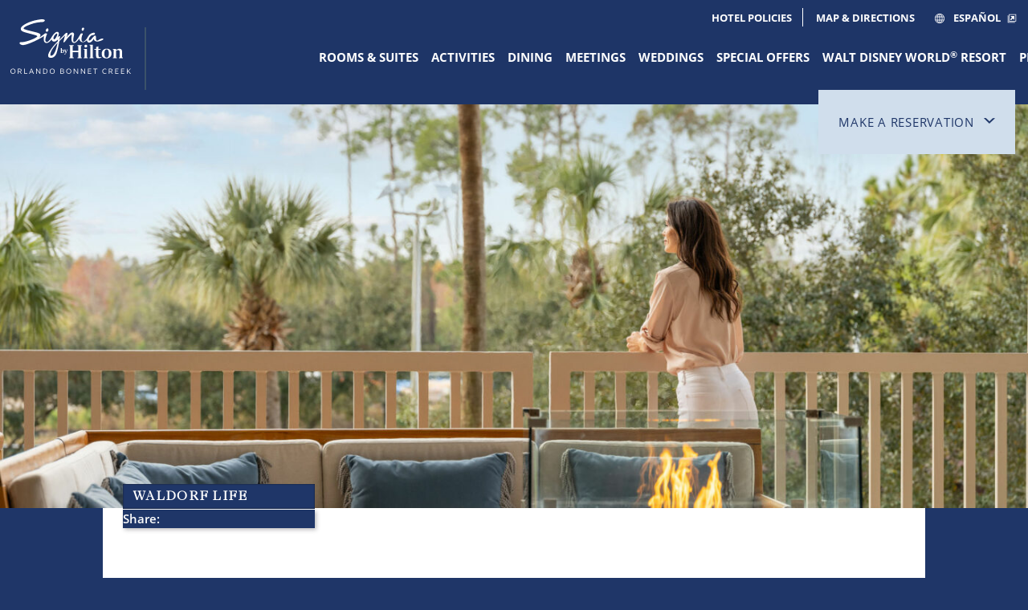

--- FILE ---
content_type: text/html; charset=UTF-8
request_url: https://hiltonbonnetcreek.com/event/lakeridge-winerys-chocolate-wine-festival
body_size: 10254
content:


<!doctype html>
<!--[if IE 7 ]>    <html class="ie ie7 ie-lt10 ie-lt9 ie-lt8 no-js" lang="en-US"> <![endif]-->
<!--[if IE 8 ]>    <html class="ie ie8 ie-lt10 ie-lt9 no-js" lang="en-US"> <![endif]-->
<!--[if IE 9 ]>    <html class="ie ie9 ie-lt10 no-js" lang="en-US"> <![endif]-->
<!--[if gt IE 9]><!--><html class="no-js" lang="en-US"><!--<![endif]-->
<head data-template-set="hilton-blank">
    <meta http-equiv="X-UA-Compatible" content="IE=edge">
    <meta charset="utf-8">
    <title>
    Signia by Hilton Orlando Bonnet Creek - LAKERIDGE WINERY&#8217;S CHOCOLATE &#038; WINE FESTIVAL    </title>
    <meta name="description" content="
    Orlando Hotel" />
	<meta name="viewport" content="width=device-width, initial-scale=1.0, maximum-scale=1.0, minimum-scale=1.0, user-scalable=no">
	<link rel="shortcut icon" href="https://hiltonbonnetcreek.com/wp-content/themes/wabco2/icons/Hilton/favicon.ico">
	<link rel="apple-touch-icon-precomposed" sizes="144x144" href="https://hiltonbonnetcreek.com/wp-content/themes/wabco2/icons/Hilton/apple-touch-icon-144x144-precomposed.png">
    <!-- icomoon -->
    <link rel="stylesheet" href="https://d1azc1qln24ryf.cloudfront.net/67203/WaldorfAstoriaOrlando/style-cf.css?id0l48">
    <link rel="stylesheet" href="https://d1azc1qln24ryf.cloudfront.net/67203/BrandBar-Black-EnterpriseUpdate/style-cf.css?5tljbr">
    <!-- end icomoon -->

    <!-- waldorf fonts -->
        <!--end waldorf fonts -->
	<meta name="msapplication-TileColor" content="#FFF">
	<meta name="msapplication-TileImage" content="https://hiltonbonnetcreek.com/wp-content/themes/wabco2/icons/Hilton/tileicon.png">
	<link rel="pingback" href="https://hiltonbonnetcreek.com/xmlrpc.php" />
	<meta name='robots' content='index, follow, max-image-preview:large, max-snippet:-1, max-video-preview:-1' />
<script type="text/javascript">function rgmkInitGoogleMaps(){window.rgmkGoogleMapsCallback=true;try{jQuery(document).trigger("rgmkGoogleMapsLoad")}catch(err){}}</script>
	<!-- This site is optimized with the Yoast SEO plugin v20.6 - https://yoast.com/wordpress/plugins/seo/ -->
	<link rel="canonical" href="https://hiltonbonnetcreek.com/event/lakeridge-winerys-chocolate-wine-festival" />
	<meta property="og:locale" content="en_US" />
	<meta property="og:type" content="article" />
	<meta property="og:title" content="LAKERIDGE WINERY&#039;S CHOCOLATE &amp; WINE FESTIVAL - Signia by Hilton Orlando Bonnet Creek" />
	<meta property="og:description" content="Wine and chocolate is the theme for this very special event at this festive time of year. Local artists and crafters will display their works, while guests enjoy live music by incredible bands on the outdoor stage throughout the entire weekend. Lakeridge wine, beer, soft drinks and a variety of food will be available for [&hellip;]" />
	<meta property="og:url" content="https://hiltonbonnetcreek.com/event/lakeridge-winerys-chocolate-wine-festival" />
	<meta property="og:site_name" content="Signia by Hilton Orlando Bonnet Creek" />
	<meta property="article:modified_time" content="2015-11-03T10:05:00+00:00" />
	<meta name="twitter:card" content="summary_large_image" />
	<script type="application/ld+json" class="yoast-schema-graph">{"@context":"https://schema.org","@graph":[{"@type":"WebPage","@id":"https://hiltonbonnetcreek.com/event/lakeridge-winerys-chocolate-wine-festival","url":"https://hiltonbonnetcreek.com/event/lakeridge-winerys-chocolate-wine-festival","name":"LAKERIDGE WINERY'S CHOCOLATE & WINE FESTIVAL - Signia by Hilton Orlando Bonnet Creek","isPartOf":{"@id":"https://hiltonbonnetcreek.com/#website"},"datePublished":"2015-09-09T12:47:31+00:00","dateModified":"2015-11-03T10:05:00+00:00","breadcrumb":{"@id":"https://hiltonbonnetcreek.com/event/lakeridge-winerys-chocolate-wine-festival#breadcrumb"},"inLanguage":"en-US","potentialAction":[{"@type":"ReadAction","target":["https://hiltonbonnetcreek.com/event/lakeridge-winerys-chocolate-wine-festival"]}]},{"@type":"BreadcrumbList","@id":"https://hiltonbonnetcreek.com/event/lakeridge-winerys-chocolate-wine-festival#breadcrumb","itemListElement":[{"@type":"ListItem","position":1,"name":"Home","item":"https://hiltonbonnetcreek.com/"},{"@type":"ListItem","position":2,"name":"Events","item":"https://hiltonbonnetcreek.com/event"},{"@type":"ListItem","position":3,"name":"LAKERIDGE WINERY&#8217;S CHOCOLATE &#038; WINE FESTIVAL"}]},{"@type":"WebSite","@id":"https://hiltonbonnetcreek.com/#website","url":"https://hiltonbonnetcreek.com/","name":"Signia by Hilton Orlando Bonnet Creek","description":"Orlando Hotel","potentialAction":[{"@type":"SearchAction","target":{"@type":"EntryPoint","urlTemplate":"https://hiltonbonnetcreek.com/?s={search_term_string}"},"query-input":"required name=search_term_string"}],"inLanguage":"en-US"}]}</script>
	<!-- / Yoast SEO plugin. -->


<link rel='dns-prefetch' href='//ajax.googleapis.com' />
<link rel='dns-prefetch' href='//use.typekit.net' />
<link rel='dns-prefetch' href='//code.jquery.com' />
<link rel='dns-prefetch' href='//fonts.googleapis.com' />
<link rel='dns-prefetch' href='//s.w.org' />
<link rel="alternate" type="application/rss+xml" title="Signia by Hilton Orlando Bonnet Creek &raquo; Feed" href="https://hiltonbonnetcreek.com/feed" />
<link rel="alternate" type="application/rss+xml" title="Signia by Hilton Orlando Bonnet Creek &raquo; Comments Feed" href="https://hiltonbonnetcreek.com/comments/feed" />
<link rel="alternate" type="application/rss+xml" title="Signia by Hilton Orlando Bonnet Creek &raquo; LAKERIDGE WINERY&#8217;S CHOCOLATE &#038; WINE FESTIVAL Comments Feed" href="https://hiltonbonnetcreek.com/event/lakeridge-winerys-chocolate-wine-festival/feed" />
<link rel='stylesheet' id='Typekit Fonts-css'  href='//use.typekit.net/jcn0tkm.css' type='text/css' media='all' />
<link rel='stylesheet' id='orlandoSites-NuCalStyle-css'  href='https://hiltonbonnetcreek.com/wp-content/themes/wabco2/dist/main.min.css' type='text/css' media='all' />
<link rel='stylesheet' id='orlandoSites-NuCalStyleMap-css'  href='https://hiltonbonnetcreek.com/wp-content/themes/wabco2/dist/main.min.css.map' type='text/css' media='all' />
<link rel='stylesheet' id='wp-block-library-css'  href='https://hiltonbonnetcreek.com/wp-includes/css/dist/block-library/style.min.css' type='text/css' media='all' />
<style id='global-styles-inline-css' type='text/css'>
body{--wp--preset--color--black: #000000;--wp--preset--color--cyan-bluish-gray: #abb8c3;--wp--preset--color--white: #ffffff;--wp--preset--color--pale-pink: #f78da7;--wp--preset--color--vivid-red: #cf2e2e;--wp--preset--color--luminous-vivid-orange: #ff6900;--wp--preset--color--luminous-vivid-amber: #fcb900;--wp--preset--color--light-green-cyan: #7bdcb5;--wp--preset--color--vivid-green-cyan: #00d084;--wp--preset--color--pale-cyan-blue: #8ed1fc;--wp--preset--color--vivid-cyan-blue: #0693e3;--wp--preset--color--vivid-purple: #9b51e0;--wp--preset--gradient--vivid-cyan-blue-to-vivid-purple: linear-gradient(135deg,rgba(6,147,227,1) 0%,rgb(155,81,224) 100%);--wp--preset--gradient--light-green-cyan-to-vivid-green-cyan: linear-gradient(135deg,rgb(122,220,180) 0%,rgb(0,208,130) 100%);--wp--preset--gradient--luminous-vivid-amber-to-luminous-vivid-orange: linear-gradient(135deg,rgba(252,185,0,1) 0%,rgba(255,105,0,1) 100%);--wp--preset--gradient--luminous-vivid-orange-to-vivid-red: linear-gradient(135deg,rgba(255,105,0,1) 0%,rgb(207,46,46) 100%);--wp--preset--gradient--very-light-gray-to-cyan-bluish-gray: linear-gradient(135deg,rgb(238,238,238) 0%,rgb(169,184,195) 100%);--wp--preset--gradient--cool-to-warm-spectrum: linear-gradient(135deg,rgb(74,234,220) 0%,rgb(151,120,209) 20%,rgb(207,42,186) 40%,rgb(238,44,130) 60%,rgb(251,105,98) 80%,rgb(254,248,76) 100%);--wp--preset--gradient--blush-light-purple: linear-gradient(135deg,rgb(255,206,236) 0%,rgb(152,150,240) 100%);--wp--preset--gradient--blush-bordeaux: linear-gradient(135deg,rgb(254,205,165) 0%,rgb(254,45,45) 50%,rgb(107,0,62) 100%);--wp--preset--gradient--luminous-dusk: linear-gradient(135deg,rgb(255,203,112) 0%,rgb(199,81,192) 50%,rgb(65,88,208) 100%);--wp--preset--gradient--pale-ocean: linear-gradient(135deg,rgb(255,245,203) 0%,rgb(182,227,212) 50%,rgb(51,167,181) 100%);--wp--preset--gradient--electric-grass: linear-gradient(135deg,rgb(202,248,128) 0%,rgb(113,206,126) 100%);--wp--preset--gradient--midnight: linear-gradient(135deg,rgb(2,3,129) 0%,rgb(40,116,252) 100%);--wp--preset--duotone--dark-grayscale: url('#wp-duotone-dark-grayscale');--wp--preset--duotone--grayscale: url('#wp-duotone-grayscale');--wp--preset--duotone--purple-yellow: url('#wp-duotone-purple-yellow');--wp--preset--duotone--blue-red: url('#wp-duotone-blue-red');--wp--preset--duotone--midnight: url('#wp-duotone-midnight');--wp--preset--duotone--magenta-yellow: url('#wp-duotone-magenta-yellow');--wp--preset--duotone--purple-green: url('#wp-duotone-purple-green');--wp--preset--duotone--blue-orange: url('#wp-duotone-blue-orange');--wp--preset--font-size--small: 13px;--wp--preset--font-size--medium: 20px;--wp--preset--font-size--large: 36px;--wp--preset--font-size--x-large: 42px;}body { margin: 0; }.wp-site-blocks > .alignleft { float: left; margin-right: 2em; }.wp-site-blocks > .alignright { float: right; margin-left: 2em; }.wp-site-blocks > .aligncenter { justify-content: center; margin-left: auto; margin-right: auto; }.has-black-color{color: var(--wp--preset--color--black) !important;}.has-cyan-bluish-gray-color{color: var(--wp--preset--color--cyan-bluish-gray) !important;}.has-white-color{color: var(--wp--preset--color--white) !important;}.has-pale-pink-color{color: var(--wp--preset--color--pale-pink) !important;}.has-vivid-red-color{color: var(--wp--preset--color--vivid-red) !important;}.has-luminous-vivid-orange-color{color: var(--wp--preset--color--luminous-vivid-orange) !important;}.has-luminous-vivid-amber-color{color: var(--wp--preset--color--luminous-vivid-amber) !important;}.has-light-green-cyan-color{color: var(--wp--preset--color--light-green-cyan) !important;}.has-vivid-green-cyan-color{color: var(--wp--preset--color--vivid-green-cyan) !important;}.has-pale-cyan-blue-color{color: var(--wp--preset--color--pale-cyan-blue) !important;}.has-vivid-cyan-blue-color{color: var(--wp--preset--color--vivid-cyan-blue) !important;}.has-vivid-purple-color{color: var(--wp--preset--color--vivid-purple) !important;}.has-black-background-color{background-color: var(--wp--preset--color--black) !important;}.has-cyan-bluish-gray-background-color{background-color: var(--wp--preset--color--cyan-bluish-gray) !important;}.has-white-background-color{background-color: var(--wp--preset--color--white) !important;}.has-pale-pink-background-color{background-color: var(--wp--preset--color--pale-pink) !important;}.has-vivid-red-background-color{background-color: var(--wp--preset--color--vivid-red) !important;}.has-luminous-vivid-orange-background-color{background-color: var(--wp--preset--color--luminous-vivid-orange) !important;}.has-luminous-vivid-amber-background-color{background-color: var(--wp--preset--color--luminous-vivid-amber) !important;}.has-light-green-cyan-background-color{background-color: var(--wp--preset--color--light-green-cyan) !important;}.has-vivid-green-cyan-background-color{background-color: var(--wp--preset--color--vivid-green-cyan) !important;}.has-pale-cyan-blue-background-color{background-color: var(--wp--preset--color--pale-cyan-blue) !important;}.has-vivid-cyan-blue-background-color{background-color: var(--wp--preset--color--vivid-cyan-blue) !important;}.has-vivid-purple-background-color{background-color: var(--wp--preset--color--vivid-purple) !important;}.has-black-border-color{border-color: var(--wp--preset--color--black) !important;}.has-cyan-bluish-gray-border-color{border-color: var(--wp--preset--color--cyan-bluish-gray) !important;}.has-white-border-color{border-color: var(--wp--preset--color--white) !important;}.has-pale-pink-border-color{border-color: var(--wp--preset--color--pale-pink) !important;}.has-vivid-red-border-color{border-color: var(--wp--preset--color--vivid-red) !important;}.has-luminous-vivid-orange-border-color{border-color: var(--wp--preset--color--luminous-vivid-orange) !important;}.has-luminous-vivid-amber-border-color{border-color: var(--wp--preset--color--luminous-vivid-amber) !important;}.has-light-green-cyan-border-color{border-color: var(--wp--preset--color--light-green-cyan) !important;}.has-vivid-green-cyan-border-color{border-color: var(--wp--preset--color--vivid-green-cyan) !important;}.has-pale-cyan-blue-border-color{border-color: var(--wp--preset--color--pale-cyan-blue) !important;}.has-vivid-cyan-blue-border-color{border-color: var(--wp--preset--color--vivid-cyan-blue) !important;}.has-vivid-purple-border-color{border-color: var(--wp--preset--color--vivid-purple) !important;}.has-vivid-cyan-blue-to-vivid-purple-gradient-background{background: var(--wp--preset--gradient--vivid-cyan-blue-to-vivid-purple) !important;}.has-light-green-cyan-to-vivid-green-cyan-gradient-background{background: var(--wp--preset--gradient--light-green-cyan-to-vivid-green-cyan) !important;}.has-luminous-vivid-amber-to-luminous-vivid-orange-gradient-background{background: var(--wp--preset--gradient--luminous-vivid-amber-to-luminous-vivid-orange) !important;}.has-luminous-vivid-orange-to-vivid-red-gradient-background{background: var(--wp--preset--gradient--luminous-vivid-orange-to-vivid-red) !important;}.has-very-light-gray-to-cyan-bluish-gray-gradient-background{background: var(--wp--preset--gradient--very-light-gray-to-cyan-bluish-gray) !important;}.has-cool-to-warm-spectrum-gradient-background{background: var(--wp--preset--gradient--cool-to-warm-spectrum) !important;}.has-blush-light-purple-gradient-background{background: var(--wp--preset--gradient--blush-light-purple) !important;}.has-blush-bordeaux-gradient-background{background: var(--wp--preset--gradient--blush-bordeaux) !important;}.has-luminous-dusk-gradient-background{background: var(--wp--preset--gradient--luminous-dusk) !important;}.has-pale-ocean-gradient-background{background: var(--wp--preset--gradient--pale-ocean) !important;}.has-electric-grass-gradient-background{background: var(--wp--preset--gradient--electric-grass) !important;}.has-midnight-gradient-background{background: var(--wp--preset--gradient--midnight) !important;}.has-small-font-size{font-size: var(--wp--preset--font-size--small) !important;}.has-medium-font-size{font-size: var(--wp--preset--font-size--medium) !important;}.has-large-font-size{font-size: var(--wp--preset--font-size--large) !important;}.has-x-large-font-size{font-size: var(--wp--preset--font-size--x-large) !important;}
</style>
<link rel='stylesheet' id='foobox-free-min-css'  href='https://hiltonbonnetcreek.com/wp-content/plugins/foobox-image-lightbox/free/css/foobox.free.min.css' type='text/css' media='all' />
<link rel='stylesheet' id='uaf_client_css-css'  href='https://hiltonbonnetcreek.com/wp-content/uploads/useanyfont/uaf.css' type='text/css' media='all' />
<link rel='stylesheet' id='orlandoSites-jquery-ui-css-css'  href='//code.jquery.com/ui/1.10.4/themes/smoothness/jquery-ui.min.css' type='text/css' media='all' />
<link rel='stylesheet' id='orlandoSites-bootstrap-css-css'  href='https://hiltonbonnetcreek.com/wp-content/themes/wabco2/assets/css/bootstrap.min.css' type='text/css' media='all' />
<link rel='stylesheet' id='orlandoSites-bc-css-css'  href='https://hiltonbonnetcreek.com/wp-content/themes/wabco2/assets/css/hbc.css' type='text/css' media='all' />
<link rel='stylesheet' id='orlandoSites-front-page-css-css'  href='https://hiltonbonnetcreek.com/wp-content/themes/wabco2/assets/css/front-page.css' type='text/css' media='all' />
<link rel='stylesheet' id='orlandoSites-google-fonts-js-css'  href='//fonts.googleapis.com/css?family=Ubuntu%3A400%2C700%2C500%2C400italic%2C300%2C300italic&#038;ver=6.0.11' type='text/css' media='all' />
<link rel='stylesheet' id='orlandoSites-google-fonts2-js-css'  href='//fonts.googleapis.com/css?family=Alice&#038;ver=6.0.11' type='text/css' media='all' />
<link rel='stylesheet' id='magnific-popup-style-css'  href='https://hiltonbonnetcreek.com/wp-content/themes/wabco2/assets/css/magnific-popup.css' type='text/css' media='all' />
<script type='text/javascript' src='//ajax.googleapis.com/ajax/libs/jquery/1.11.3/jquery.min.js' id='jquery-js'></script>
<script type='text/javascript' src='https://hiltonbonnetcreek.com/wp-content/themes/wabco2/_/js/modernizr-2.8.0.dev.js' id='orlandoSites-modernizr-js'></script>
<script type='text/javascript' id='foobox-free-min-js-before'>
/* Run FooBox FREE (v2.7.32) */
var FOOBOX = window.FOOBOX = {
	ready: true,
	disableOthers: false,
	o: {wordpress: { enabled: true }, countMessage:'image %index of %total', captions: { dataTitle: ["captionTitle","title"], dataDesc: ["captionDesc","description"] }, rel: '', excludes:'.fbx-link,.nofoobox,.nolightbox,a[href*="pinterest.com/pin/create/button/"]', affiliate : { enabled: false }},
	selectors: [
		".foogallery-container.foogallery-lightbox-foobox", ".foogallery-container.foogallery-lightbox-foobox-free", ".gallery", ".wp-block-gallery", ".wp-caption", ".wp-block-image", "a:has(img[class*=wp-image-])", ".foobox"
	],
	pre: function( $ ){
		// Custom JavaScript (Pre)
		
	},
	post: function( $ ){
		// Custom JavaScript (Post)
		
		// Custom Captions Code
		
	},
	custom: function( $ ){
		// Custom Extra JS
		
	}
};
</script>
<script type='text/javascript' src='https://hiltonbonnetcreek.com/wp-content/plugins/foobox-image-lightbox/free/js/foobox.free.min.js' id='foobox-free-min-js'></script>
<link rel="https://api.w.org/" href="https://hiltonbonnetcreek.com/wp-json/" /><link rel='shortlink' href='https://hiltonbonnetcreek.com/?p=2135' />
<link rel="alternate" type="application/json+oembed" href="https://hiltonbonnetcreek.com/wp-json/oembed/1.0/embed?url=https%3A%2F%2Fhiltonbonnetcreek.com%2Fevent%2Flakeridge-winerys-chocolate-wine-festival" />
<link rel="alternate" type="text/xml+oembed" href="https://hiltonbonnetcreek.com/wp-json/oembed/1.0/embed?url=https%3A%2F%2Fhiltonbonnetcreek.com%2Fevent%2Flakeridge-winerys-chocolate-wine-festival&#038;format=xml" />
<!-- Google tag (gtag.js) -->
<script async src="https://www.googletagmanager.com/gtag/js?id=G-64LJM67J8L"></script>
<script>
  window.dataLayer = window.dataLayer || [];
  function gtag(){dataLayer.push(arguments);}
  gtag('js', new Date());

  gtag('config', 'G-64LJM67J8L');
</script>
 <script src="//assets.adobedtm.com/launch-EN02272261e0b845508227acf3ca0c37de.min.js" async="async"></script>
<script language="javascript" type="text/javascript">
			 var style = document.createElement("style");
			 style.type = "text/css";
			 style.id = "antiClickjack";
			 if ("cssText" in style){
			   style.cssText = "body{display:none !important;}";
			 }else{
			   style.innerHTML = "body{display:none !important;}";
			}
			document.getElementsByTagName("head")[0].appendChild(style);

			if (top.document.domain === document.domain) {
			 var antiClickjack = document.getElementById("antiClickjack");
			 antiClickjack.parentNode.removeChild(antiClickjack);
			} else {
			 top.location = self.location;
			}
		  </script><style type="text/css">.recentcomments a{display:inline !important;padding:0 !important;margin:0 !important;}</style>
<style>
  @media only screen and (min-width: 1080px){
.cp-header__booking.is-active .cp-booking {
  width: 18.25rem;
  top: 0;
  position: absolute;
  left: -220% !important;
	}}
	
.cp-nuCalSingleCalendar td, .cp-nuCalSingleCalendar th, .cp-nuCalSingleCalendar-cell {

    height: 30px !important;
 
}
	
</style>

 <script src="//assets.adobedtm.com/launch-EN02272261e0b845508227acf3ca0c37de.min.js" async="async"></script>

<link rel="icon" href="https://hiltonbonnetcreek.com/wp-content/uploads/2021/07/cropped-favicon-32x32.png" sizes="32x32" />
<link rel="icon" href="https://hiltonbonnetcreek.com/wp-content/uploads/2021/07/cropped-favicon-192x192.png" sizes="192x192" />
<link rel="apple-touch-icon" href="https://hiltonbonnetcreek.com/wp-content/uploads/2021/07/cropped-favicon-180x180.png" />
<meta name="msapplication-TileImage" content="https://hiltonbonnetcreek.com/wp-content/uploads/2021/07/cropped-favicon-270x270.png" />
		<style type="text/css" id="wp-custom-css">
			body:not(.page-id-6275) .grecaptcha-badge {
	display: none;
}

@media screen and (min-width: 768px){
	.page-template-new-tiled-template-two-column #landing-page .promo{
		width: 46%;
	}
}


		</style>
		    <!-- <script src="//assets.adobedtm.com/1a8b82639e97b4c8938c46c6ad045392048d00e5/satelliteLib-5f15f2949f2a761b35db03f2b389a11d61654c4e.js"></script> -->
            <script type="text/javascript" src="//nexus.ensighten.com/choozle/2506/Bootstrap.js"></script>
    
    
    
    
    
</head>

<body class="event-template-default single single-event postid-2135">
<a id="teconsent"></a>
<span id="teconsent"></span>

    
<article class="main-container">
        <header>
            <a tabindex="1" class="skip-link screen-reader-text" href="#specials">Skip to content</a>
                <div class="header-container">
                    <div class="logo"><a href="https://hiltonbonnetcreek.com" class="cover-container"><span class="sr-only">Signia by Hilton, logo, back to homepage link</span></a></div>
                    <!-- /end logo -->
                    <div class="divider"></div>
                    <!-- /end divider -->
                    <div class="top-nav">
                        <a href="https://hiltonbonnetcreek.com/hotel-policies" class="top-nav-divider">Hotel Policies</a>
                        <a class="map-directions" href="/map-directions">Map &amp; Directions</a>

                        <span class="lang-selector"><div class="sprite lang-globe"></div>
                        <div aria-label="abre una nueva ventana" class="lang-link"><li id="menu-item-6819" class="menu-item menu-item-type-custom menu-item-object-custom menu-item-6819"><a target="_blank" rel="noopener" href="http://www.hiltonhotels.com/es_XM/estados-unidos/hilton-orlando-bonnet-creek/">Español</a></li>
</div><svg class="new-tab"></svg></span>
                        <!-- /end language selector -->
                    </div>
                    <div class="mobile-nav">
                        <div>MENU</div>
                        <div class="sprite menu-buns-blue"></div>
                        <span class="sprite menu-cross"></span>
                    </div>
                    <!-- /end mobile nav -->
                    <nav class="main-nav"><ul id="menu-top-nav" class="menu"><li id="menu-item-13084" class="menu-item menu-item-type-post_type menu-item-object-page menu-item-has-children menu-item-13084"><a href="/accommodations/deluxe-rooms">Rooms &#038; Suites</a>
<ul class="sub-menu">
	<li id="menu-item-10203" class="menu-item menu-item-type-post_type menu-item-object-page menu-item-10203"><a href="https://hiltonbonnetcreek.com/accommodations/deluxe-rooms">Deluxe Rooms</a></li>
	<li id="menu-item-9764" class="menu-item menu-item-type-post_type menu-item-object-page menu-item-9764"><a href="https://hiltonbonnetcreek.com/accommodations/suites">Suites</a></li>
	<li id="menu-item-17992" class="menu-item menu-item-type-post_type menu-item-object-page menu-item-17992"><a href="https://hiltonbonnetcreek.com/accommodations/pet-friendly-hotel">Pet-Friendly Rooms</a></li>
</ul>
</li>
<li id="menu-item-312" class="menu-item menu-item-type-post_type menu-item-object-page menu-item-has-children menu-item-312"><a href="https://hiltonbonnetcreek.com/activities">Activities</a>
<ul class="sub-menu">
	<li id="menu-item-317" class="menu-item menu-item-type-post_type menu-item-object-page menu-item-317"><a href="https://hiltonbonnetcreek.com/activities/pool-and-private-cabanas">Pool and Private Cabanas</a></li>
	<li id="menu-item-19148" class="menu-item menu-item-type-post_type menu-item-object-page menu-item-19148"><a href="https://hiltonbonnetcreek.com/activities/kids-club">Waldy’s Kids Club</a></li>
	<li id="menu-item-314" class="menu-item menu-item-type-post_type menu-item-object-page menu-item-314"><a href="/spa">Waldorf Spa</a></li>
	<li id="menu-item-321" class="menu-item menu-item-type-post_type menu-item-object-page menu-item-321"><a href="https://hiltonbonnetcreek.com/activities/fitness-center">Fitness Center</a></li>
	<li id="menu-item-313" class="menu-item menu-item-type-post_type menu-item-object-page menu-item-313"><a href="/golf">Waldorf Astoria Golf Club</a></li>
</ul>
</li>
<li id="menu-item-15202" class="menu-item menu-item-type-post_type menu-item-object-page menu-item-has-children menu-item-15202"><a href="https://hiltonbonnetcreek.com/dining">Dining</a>
<ul class="sub-menu">
	<li id="menu-item-408" class="menu-item menu-item-type-post_type menu-item-object-page menu-item-408"><a href="https://hiltonbonnetcreek.com/dining/la-luce">La Luce®</a></li>
	<li id="menu-item-414" class="menu-item menu-item-type-post_type menu-item-object-page menu-item-414"><a href="https://hiltonbonnetcreek.com/dining/bull-and-bear">Bull and Bear®</a></li>
	<li id="menu-item-409" class="menu-item menu-item-type-post_type menu-item-object-page menu-item-409"><a href="https://hiltonbonnetcreek.com/dining/zeta-bar-sushi-lounge">Zeta Asia</a></li>
	<li id="menu-item-410" class="menu-item menu-item-type-post_type menu-item-object-page menu-item-410"><a href="https://hiltonbonnetcreek.com/dining/harvest-bistro">Harvest Bistro</a></li>
	<li id="menu-item-411" class="menu-item menu-item-type-post_type menu-item-object-page menu-item-411"><a href="https://hiltonbonnetcreek.com/dining/myth-bar">MYTH Bar</a></li>
	<li id="menu-item-412" class="menu-item menu-item-type-post_type menu-item-object-page menu-item-412"><a href="https://hiltonbonnetcreek.com/dining/beech">Beech®</a></li>
	<li id="menu-item-413" class="menu-item menu-item-type-post_type menu-item-object-page menu-item-413"><a href="https://hiltonbonnetcreek.com/dining/muse">Muse</a></li>
	<li id="menu-item-16424" class="menu-item menu-item-type-post_type menu-item-object-page menu-item-16424"><a href="https://hiltonbonnetcreek.com/in-room-dining">In-Room Dining</a></li>
	<li id="menu-item-436" class="menu-item menu-item-type-post_type menu-item-object-page menu-item-436"><a href="https://hiltonbonnetcreek.com/dining/peacock-alley">Peacock Alley</a></li>
	<li id="menu-item-435" class="menu-item menu-item-type-post_type menu-item-object-page menu-item-435"><a href="https://hiltonbonnetcreek.com/dining/oscars-brasserie">Oscar’s Brasserie®</a></li>
	<li id="menu-item-438" class="menu-item menu-item-type-post_type menu-item-object-page menu-item-438"><a href="https://hiltonbonnetcreek.com/dining/clubhouse-grille">The Clubhouse Grille</a></li>
	<li id="menu-item-437" class="menu-item menu-item-type-post_type menu-item-object-page menu-item-437"><a href="https://hiltonbonnetcreek.com/dining/aquamarine">Aquamarine</a></li>
</ul>
</li>
<li id="menu-item-415" class="menu-item menu-item-type-post_type menu-item-object-page menu-item-has-children menu-item-415"><a href="/meetings/bonnet-creek-meetings">Meetings</a>
<ul class="sub-menu">
	<li id="menu-item-17786" class="menu-item menu-item-type-custom menu-item-object-custom menu-item-has-children menu-item-17786"><a target="_blank" rel="noopener" href="mailto:ORLHH-Salesadm@hilton.com">Request Proposal</a>
	<ul class="sub-menu">
		<li id="menu-item-17472" class="menu-item menu-item-type-custom menu-item-object-custom menu-item-17472"><a href="https://hiltonbonnetcreek.com/meetings/groupoffers">Group Offers</a></li>
	</ul>
</li>
</ul>
</li>
<li id="menu-item-423" class="menu-item menu-item-type-post_type menu-item-object-page menu-item-has-children menu-item-423"><a href="/weddings/hilton-weddings">Weddings</a>
<ul class="sub-menu">
	<li id="menu-item-424" class="menu-item menu-item-type-post_type menu-item-object-page menu-item-424"><a href="https://hiltonbonnetcreek.com/weddings/hilton-weddings">Signia by Hilton Weddings</a></li>
	<li id="menu-item-425" class="menu-item menu-item-type-post_type menu-item-object-page menu-item-425"><a href="https://hiltonbonnetcreek.com/weddings/venues">Venues</a></li>
	<li id="menu-item-426" class="menu-item menu-item-type-post_type menu-item-object-page menu-item-426"><a href="https://hiltonbonnetcreek.com/weddings/personalized-planning">Personalized Planning</a></li>
	<li id="menu-item-9196" class="menu-item menu-item-type-post_type menu-item-object-page menu-item-9196"><a href="https://hiltonbonnetcreek.com/weddings/wedding-packages">Signia by Hilton Wedding Packages</a></li>
	<li id="menu-item-17885" class="menu-item menu-item-type-post_type menu-item-object-page menu-item-17885"><a href="https://hiltonbonnetcreek.com/weddings/honeymoon-on-us">Honeymoon On Us</a></li>
	<li id="menu-item-19129" class="menu-item menu-item-type-custom menu-item-object-custom menu-item-19129"><a href="mailto:bonnetcreekweddings@hilton.com">Submit a Proposal</a></li>
</ul>
</li>
<li id="menu-item-428" class="menu-item menu-item-type-post_type menu-item-object-page menu-item-428"><a href="https://hiltonbonnetcreek.com/special-offers">Special Offers</a></li>
<li id="menu-item-315" class="menu-item menu-item-type-post_type menu-item-object-page menu-item-has-children menu-item-315"><a href="https://hiltonbonnetcreek.com/disney">Walt Disney World® Resort</a>
<ul class="sub-menu">
	<li id="menu-item-13660" class="menu-item menu-item-type-custom menu-item-object-custom menu-item-13660"><a href="http://disneyurl.com/hiltonorlando">Purchase Disney Tickets</a></li>
</ul>
</li>
<li id="menu-item-18866" class="menu-item menu-item-type-post_type menu-item-object-page menu-item-has-children menu-item-18866"><a href="https://hiltonbonnetcreek.com/gallery">Photos</a>
<ul class="sub-menu">
	<li id="menu-item-18869" class="menu-item menu-item-type-post_type menu-item-object-page menu-item-18869"><a href="https://hiltonbonnetcreek.com/gallery/resort">Resort</a></li>
	<li id="menu-item-18877" class="menu-item menu-item-type-post_type menu-item-object-page menu-item-18877"><a href="https://hiltonbonnetcreek.com/gallery/new-gallery">Guest Room</a></li>
	<li id="menu-item-18876" class="menu-item menu-item-type-post_type menu-item-object-page menu-item-18876"><a href="https://hiltonbonnetcreek.com/gallery/recreation">Recreation</a></li>
	<li id="menu-item-18875" class="menu-item menu-item-type-post_type menu-item-object-page menu-item-18875"><a href="https://hiltonbonnetcreek.com/?page_id=18787">Golf</a></li>
	<li id="menu-item-18874" class="menu-item menu-item-type-post_type menu-item-object-page menu-item-18874"><a href="https://hiltonbonnetcreek.com/gallery/spa">Spa</a></li>
	<li id="menu-item-18873" class="menu-item menu-item-type-post_type menu-item-object-page menu-item-18873"><a href="https://hiltonbonnetcreek.com/gallery/spa-2">Dining</a></li>
	<li id="menu-item-18872" class="menu-item menu-item-type-post_type menu-item-object-page menu-item-18872"><a href="https://hiltonbonnetcreek.com/gallery/meetings">Meetings</a></li>
	<li id="menu-item-18871" class="menu-item menu-item-type-post_type menu-item-object-page menu-item-18871"><a href="https://hiltonbonnetcreek.com/gallery/weddings">Weddings</a></li>
	<li id="menu-item-18870" class="menu-item menu-item-type-post_type menu-item-object-page menu-item-18870"><a href="https://hiltonbonnetcreek.com/gallery/video">Video</a></li>
	<li id="menu-item-18868" class="menu-item menu-item-type-post_type menu-item-object-page menu-item-18868"><a href="https://hiltonbonnetcreek.com/gallery/3d-floor-plans">3D Floor Plans</a></li>
	<li id="menu-item-18867" class="menu-item menu-item-type-post_type menu-item-object-page menu-item-18867"><a href="https://hiltonbonnetcreek.com/gallery/360-panoramic-images">360° Panoramic Images</a></li>
</ul>
</li>
</ul></nav>                    <!-- /end nav -->
                    <div class="body-overlay"></div>
                    <div class="cp-header__booking">
                        <button type="button" aria-label="Open Booking Widget" title="Open Booking Widget" class="cp-header__booking--upper">
                            <div>Make a Reservation</div>
                            <div class="arrow arrow-down-blue"></div>
                        </button>
                            <div class="cp-booking">
        <!-- add multilang when ready -->
        <form method="GET" class="cp-booking__inner" action="https://www.hilton.com/en/book/reservation/deeplink" target="_blank">
            <div class="cp-booking__dates-container">
            <div class="cp-nucal-arrival" data-title="Arrival">
            <div tabindex="0" class="cp-booking__date cp-booking__date--arrival">
                <div class="h-width-50">
                <label></label>
                <div class="styled-date arrival"></div>
                <input id="arrival" name="arrivalDate" type="hidden">
                </div>
                <div class="h-width-50">
                <span class="icon-arrow-down" role="presentation"></span>
                <span class="day"></span>
                <span class="month"></span>
                </div>
            </div>
            </div>
            <div class="cp-nucal-departure" data-title="Departure">
                <div tabindex="0" class="cp-booking__date cp-booking__date--departure">
                <div class="h-width-50">
                    <label></label>
                    <div class="styled-date departure"></div>
                    <input id="departure" name="departureDate" type="hidden">
                </div>
                <div class="h-width-50">
                    <span class="icon-arrow-down" role="presentation"></span>
                    <span class="day"></span>
                    <span class="month"></span>
                </div>
                </div>
            </div>
            </div>
            <div id="input-flexible" class="checkboxes">
                <span class="sr-only">Flexible Rates</span>
                <input type="checkbox" id="flexible-rates" name="datesFlex" value="1">
                <label for="flexible-rates">Use Flexible Dates?</label>
            </div>
            <input type="hidden" name="ctyhocn" value="ORLHHSA">
            <input type="hidden" name="inputModule" value="HOTEL_SEARCH">
            <input type="hidden" name="numAdults" value="2">
            <div class="cp-booking__submit-row">
            <button id="booking-submit" type="submit" class="cp-booking__button h-remove-styles">Check Rates</button>
            </div>
            
        </form>
    </div>
                    </div>
                </div>
                <!-- /end booking widget -->
                </div>
                <div class="nav-backdrop mobile-hide"></div>
                <!-- /end nav backdrop -->
            </header>
            <!-- /end header -->

            <!-- Mobile Icon Buttons -->
            <section class="mobile-icon-buttons">
                <div class="icon-buttons book">
                    <a href="" class="cover-container"><span class="sr-only">https://secure3.hilton.com/en_US/hi/reservation/book.htm?&ctyhocn=ORLHHSA&fromID=ORLHHSA-WEB</span></a>
                    <div class="sprite main-book-icon"></div>
                    <div class="icon-text">BOOK</div>
                </div>
                <div class="icon-buttons map">
                    <a href="/map-and-directions/our-location" class="cover-container"><span class="sr-only">/map-and-directions/our-location</span></a>
                    <div class="sprite main-map-icon"></div>
                    <div class="icon-text">MAP</div>
                </div>
                <div class="icon-buttons call">
                    <a href="tel://+14075973600" class="cover-container"><span class="sr-only">tel://+14075973600</span></a>
                    <div class="sprite main-call-icon"></div>
                    <div class="icon-text">CALL</div>
                </div>
            </section>
            <!-- /Mobile Icon Buttons -->

		<div class="hero-image-container hidden-xs">
					<!-- <img src="17660" alt=""> -->
			<img src="https://hiltonbonnetcreek.com/wp-content/uploads/2023/04/MYTHbarFirepit_002-1400x550.jpg" alt="">
			</div>



<div class="content-wrapper node-type-golf-rates">


	<h1 class="category-title ">Waldorf Life</h1>
	<div class="row">

    <div id="left-column" class="col-sm-4">
        <div class="inner-wrapper">			
            <div role="navigation">
            <ul class="category-nav">
                
                <div class="share blog-sidebar">
                    <p>Share:</p>
                    <div class="addthis_sharing_toolbox"></div>
                </div>
                
                <div class="blog-post-nav blog-sidebar">
                    <div class="prev"></div>
                    <div class="next"></div>
                </div>
            </ul><!--/category-nav-->
            </div><!-- end nav (now div) -->
        </div><!--/inner-wrapper-->
    </div>
    
    <div id="right-column" class="col-sm-8">
    
    <img src="" alt="">
    
    <h1>LAKERIDGE WINERY&#8217;S CHOCOLATE &#038; WINE FESTIVAL</h1>
    <div class="inner-wrapper">
        

        
    </div><!--/inner-wrapper-->



	</div><!--/row-->
	
</div>	
</div>



<style>
.x-logo {
  background-image: url('/wp-content/uploads/2024/02/In-White-96@2x.png');
  height: 26px;
  width: 26px;
  display: inline-block;
  background-size: contain;
  margin-bottom: 5px;
  margin-left: 10px;
}

@media only screen and (max-width: 40em) {
 .x-logo {
  height: 40px;
  width: 40px;
  display: inline-block;
  background-size: contain;
  margin-top: 28px !important;margin-left: 20px;
}
 
}


</style>

<script src="https://hiltonbonnetcreek.com/wp-content/themes/wabco2/assets/js/jquery.flexslider-min.js"></script>

            <footer>
                <div class="container">
                    <div class="footer-left">
                        <div class="footer-logo mobile-hide">
                            <div class="mobile-hide"><a href="#" class="footer-sprite hilton-logo mobile-hide"><span class="sr-only">Hilton Logo</span></a></div>
                            <div class="mobile-show-inline"><a href="/" class="footer-sprite hilton-bc-logo mobile-show"><span class="sr-only">Hilton Bonnet Creek Logo</span></a></div>
                        </div>
                        <!--duped for mobile-->
                        <div class="hotel-info mobile-show">
                            <p>Signia by Hilton Orlando Bonnet Creek <br/>14100 Bonnet Creek Resort Lane <br/>Orlando, FL 32821 <br/>Telephone: 407.597.3600 <br/>Reservations: 888.353.2013</p>
                        </div>
                        <div class="footer-social mobile-show">
                       
                            <a target="_blank" href="https://www.facebook.com/signiabonnetcreek" class="footer-sprite facebook-logo"><span class="sr-only">Facebook Logo</span></a>
                            <a target="_blank" href="https://www.instagram.com/signiaorlando" class="footer-sprite instagram-logo"><span class="sr-only">Instagram Logo</span></a>     
							<a target="_blank" href="https://www.linkedin.com/company/signia-by-hilton-orlando-bonnet-creek/" class="x-logo"><span class="sr-only">Twitter Logo</span></a>
                        </div>
                    </div><!--
                    --><div class="footer-middle">
                        <div class="hotel-info mobile-hide"><p>Signia by Hilton Orlando Bonnet Creek | 14100 Bonnet Creek Resort Lane, Orlando, FL 32821 | Telephone: 407.597.3600 | Reservations: 888.353.2013</p></div>
                            <div class="footer-nav"><ul class="footer-navigation"><li id="menu-item-13992" class="menu-item menu-item-type-post_type menu-item-object-page menu-item-13992"><a href="https://hiltonbonnetcreek.com/contact-us">Contact Us</a></li>
<li id="menu-item-1974" class="menu-item menu-item-type-post_type menu-item-object-page menu-item-1974"><a href="https://hiltonbonnetcreek.com/faqs">FAQ</a></li>
<li id="menu-item-17100" class="menu-item menu-item-type-post_type menu-item-object-page menu-item-17100"><a href="https://hiltonbonnetcreek.com/careers-bonnet">Careers</a></li>
<li id="menu-item-1977" class="menu-item menu-item-type-post_type menu-item-object-page menu-item-1977"><a href="https://hiltonbonnetcreek.com/gift-cards">Gift Cards</a></li>
<li id="menu-item-1978" class="menu-item menu-item-type-post_type menu-item-object-page menu-item-1978"><a href="https://hiltonbonnetcreek.com/awards">AWARDS</a></li>
<li id="menu-item-1981" class="menu-item menu-item-type-post_type menu-item-object-page menu-item-1981"><a href="https://hiltonbonnetcreek.com/sitemap">Sitemap</a></li>
<li id="menu-item-1984" class="menu-item menu-item-type-custom menu-item-object-custom menu-item-1984"><a href="http://www.waldorfastoriaorlando.com/">Waldorf Astoria Orlando</a></li>
<li id="menu-item-1985" class="menu-item menu-item-type-custom menu-item-object-custom menu-item-1985"><a href="http://hiltonhonors3.hilton.com/en/index.html">Hilton Honors</a></li>
<li id="menu-item-17201" class="menu-item menu-item-type-custom menu-item-object-custom menu-item-17201"><a href="http://hiltonhonors3.hilton.com/en/promotions/privacy-policy/english.html">Global Privacy Statement</a></li>
<li id="menu-item-1987" class="menu-item menu-item-type-custom menu-item-object-custom menu-item-1987"><a href="https://www.hilton.com/en/p/site-usage-agreement/">Site Usage Agreement</a></li>
<li id="menu-item-17202" class="menu-item menu-item-type-custom menu-item-object-custom menu-item-17202"><a href="http://hiltonhonors3.hilton.com/en/policy/cookies-statement/english.html">Cookies Statement</a></li>
<li id="menu-item-13637" class="menu-item menu-item-type-custom menu-item-object-custom menu-item-13637"><a href="https://www.hilton.com/en/hilton-honors/personal-data-requests/">Do Not Sell My Information</a></li>
<li id="menu-item-14033" class="menu-item menu-item-type-custom menu-item-object-custom menu-item-14033"><a target="_blank" rel="noopener" href="https://www.hilton.com/en/corporate/msat-statement/">Modern Slavery and Human Trafficking</a></li>
<li id="menu-item-13638" class="menu-item menu-item-type-custom menu-item-object-custom menu-item-13638"><a href="https://www.hilton.com/en/hilton-honors/personal-data-requests/">Personal Data Requests</a></li>
<li id="menu-item-6268" class="menu-item menu-item-type-custom menu-item-object-custom menu-item-6268"><a href="http://www.aboutads.info/choices/">AdChoices</a></li>
</ul></div>                        <div class="footer-disclaimer mobile-hide">
                            <p>*Limited availability over select dates. Rate is subject to change and based on availability. Rate does not include taxes, gratuities, parking, daily resort charges, or incidental charges. <br/>
                                ©Disney © &amp; TM Lucasfilm Ltd<br/>
                                As to Disney artwork, logos, and properties: ©Disney <br/>©2026 Hilton</p>
                        </div>
                    </div><!--
                    --><div class="footer-right">
                        <div class="footer-brand clearfix">
                        <a href="http://hiltonhonors3.hilton.com" target="_blank" title="Hilton Honors" class="Hilton honors_logo"><span class="brand-bar-black-hilton-honors-black"></span></a>
                            <span class="divider mob-show"></span>
                            <div class="disney-logo"><a href="http://www.disneyurl.com/hiltonorlando" target="_blank"><img src="https://hiltonbonnetcreek.com/wp-content/themes/wabco2/assets/img/logos/walt-disney-world-official-hotel-112x107.png" alt="Walt Disney World Official Hotel"></a></div>
                        </div><!---->
                        <div class="footer-social mobile-hide">
                           
                            <a target="_blank" href="https://www.facebook.com/signiabonnetcreek" class="footer-sprite facebook-logo"><span class="sr-only">Facebook Logo</span></a>                  
                            <a target="_blank" href="https://www.instagram.com/signiaorlando" class="footer-sprite instagram-logo"><span class="sr-only">Instagram Logo</span></a> 
							<a target="_blank" href="https://www.linkedin.com/company/signia-by-hilton-orlando-bonnet-creek/" class="x-logo"><span class="sr-only">Twitter Logo</span></a>
                        </div>
                        <!--duped for mobile-->
                        <div class="footer-disclaimer mobile-show">
                            <p>
                                ©Disney © &amp; TM Lucasfilm Ltd.<br/>
                                As to Disney artwork, logos, and properties: ©Disney <br/>
                                ©2026 Hilton Worldwide</p>
                            <p>*Limited availability over select dates. Rate is subject to change and based on availability. Rate does not include taxes, gratuities, parking, daily resort charges, or incidental charges.</p>
                        </div>
                    </div>
                </div>
            </footer>
            <!-- /end footer -->
        </article>
<script type="text/javascript">
_linkedin_partner_id = "5263297";
window._linkedin_data_partner_ids = window._linkedin_data_partner_ids || [];
window._linkedin_data_partner_ids.push(_linkedin_partner_id);
</script><script type="text/javascript">
(function(l) {
if (!l){window.lintrk = function(a,b){window.lintrk.q.push([a,b])};
window.lintrk.q=[]}
var s = document.getElementsByTagName("script")[0];
var b = document.createElement("script");
b.type = "text/javascript";b.async = true;
b.src = "https://snap.licdn.com/li.lms-analytics/insight.min.js";
s.parentNode.insertBefore(b, s);})(window.lintrk);
</script>
<noscript>
<img height="1" width="1" style="display:none;" alt="" src="https://px.ads.linkedin.com/collect/?pid=5263297&fmt=gif" />
</noscript>
<!--
Start of DoubleClick Floodlight Tag: Please do not remove
Activity name of this tag: AllProperty_Homepage_Microsite
URL of the webpage where the tag is expected to be placed: http://www.hilton.com
This tag must be placed between the <body> and </body> tags, as close as possible to the opening tag.
Creation Date: 12/10/2013
-->
<script type="text/javascript">
var axel = Math.random() + "";
var a = axel * 10000000000000;
document.write('<iframe src="//2013561.fls.doubleclick.net/activityi;src=2013561;type=micro372;cat=allpr459;u18=en;u11=US;u1=ORLHHHH;u2=Hilton%20Orlando%20Bonnet%20Creek;u3=HI;u10=Orlando,FL;ord=' + a + '?" width="1" height="1" frameborder="0" style="display:none"></iframe>');
</script>
<noscript>
<iframe src="//2013561.fls.doubleclick.net/activityi;src=2013561;type=micro372;cat=allpr459;u18=en;u11=US;u1=ORLHHHH;u2=Hilton%20Orlando%20Bonnet%20Creek;u3=HI;u10=Orlando,FL;ord=1?" width="1" height="1" frameborder="0" style="display:none"></iframe>
</noscript>
<!-- End of DoubleClick Floodlight Tag: Please do not remove -->

<!-- Google Tag Manager -->
<!-- original -->
<script>(function(w,d,s,l,i){w[l]=w[l]||[];w[l].push({'gtm.start':
new Date().getTime(),event:'gtm.js'});var f=d.getElementsByTagName(s)[0],
j=d.createElement(s),dl=l!='dataLayer'?'&l='+l:'';j.async=true;j.src=
'https://www.googletagmanager.com/gtm.js?id='+i+dl;f.parentNode.insertBefore(j,f);
})(window,document,'script','dataLayer','GTM-5VZSDJ');</script>
<!-- End Google Tag Manager -->

<!-- Google Tag Manager (noscript) -->
<!-- original -->
<noscript><iframe src="https://www.googletagmanager.com/ns.html?id=GTM-5VZSDJ"
height="0" width="0" style="display:none;visibility:hidden"></iframe></noscript>
<!-- End Google Tag Manager (noscript) -->

<!-- Google Tag Manager -->
<script>(function(w,d,s,l,i){w[l]=w[l]||[];w[l].push({'gtm.start':
new Date().getTime(),event:'gtm.js'});var f=d.getElementsByTagName(s)[0],
j=d.createElement(s),dl=l!='dataLayer'?'&l='+l:'';j.async=true;j.src=
'https://www.googletagmanager.com/gtm.js?id='+i+dl;f.parentNode.insertBefore(j,f);
})(window,document,'script','dataLayer','GTM-PWJHXQ');</script>
<!-- End Google Tag Manager -->

<!-- Google Tag Manager (noscript) -->
<!-- new jan 2017 -->
<noscript><iframe src="https://www.googletagmanager.com/ns.html?id=GTM-PWJHXQ"
height="0" width="0" style="display:none;visibility:hidden"></iframe></noscript>
<!-- End Google Tag Manager (noscript) -->

<!-- hilton bonnet creek -->

<!-- Google Code for Remarketing Tag -->
<!--
Remarketing tags may not be associated with personally identifiable information or placed on pages related to sensitive categories. See more information and instructions on how to setup the tag on: http://google.com/ads/remarketingsetup
-->
<script type="text/javascript">
/* <![CDATA[ */
var google_conversion_id = 989979330;
var google_custom_params = window.google_tag_params;
var google_remarketing_only = true;
/* ]]> */
</script>
<script type="text/javascript" src="//www.googleadservices.com/pagead/conversion.js">
</script>
<noscript>
<div style="display:inline;">
<img height="1" width="1" style="border-style:none;" alt="" src="//googleads.g.doubleclick.net/pagead/viewthroughconversion/989979330/?value=0&guid=ON&script=0"/>
</div>
</noscript>
<!-- end of Remarketing Tag code -->
  </div>

  <div id="teconsent"></div>
<script type='text/javascript' src='https://hiltonbonnetcreek.com/wp-content/themes/wabco2/dist/main.min.js' id='orlandoSites-Nucal-js'></script>
<script type='text/javascript' src='https://hiltonbonnetcreek.com/wp-content/themes/wabco2/assets/js/bootstrap.min.js' id='orlandoSites-bootstrap-js-js'></script>
<script type='text/javascript' src='https://hiltonbonnetcreek.com/wp-content/themes/wabco2/assets/js/shared-plugins.js' id='orlandoSites-shared-js'></script>
<script type='text/javascript' src='https://hiltonbonnetcreek.com/wp-content/themes/wabco2/_/js/main.js?ver%5B0%5D=jquery' id='orlandoSites-main-js'></script>
<script type='text/javascript' src='https://hiltonbonnetcreek.com/wp-content/themes/wabco2/_/js/main-front-page.js?v=21233298&#038;ver=6.0.11' id='orlandoSites-front-page-main-js'></script>
<script type='text/javascript' src='https://hiltonbonnetcreek.com/wp-content/themes/wabco2/_/js/plugins-front-page.js' id='orlandoSites-front-page-plugins-js'></script>
<script type='text/javascript' src='https://hiltonbonnetcreek.com/wp-content/themes/wabco2/_/js/plugins.js' id='orlandoSites-plugins-js'></script>
<script type='text/javascript' src='https://hiltonbonnetcreek.com/wp-content/themes/wabco2/assets/js/magnific-popup.js' id='magnific-popup-script-js'></script>
<script type='text/javascript' src='https://hiltonbonnetcreek.com/wp-content/plugins/page-links-to/dist/new-tab.js' id='page-links-to-js'></script>

    <!-- jQuery and Scripts is called via the WordPress-friendly way via functions.php -->

  <script src="https://hiltonbonnetcreek.com/wp-content/themes/wabco2/assets/js/original-main.js?=1.0"> </script>
<script>
$(".flex-viewport ul.slides li img").prop("draggable","true");
$("h1,.category-nav,nav.main-nav, .page-id-2208, .slide-content, .tiled-content-box h2, .tiled-content-box p").each(function(){
  $(this).html($(this).html().replace(/&reg;/gi, '<sup>&reg;</sup>').replace(/®/gi, '<sup>&reg;</sup>'));
  $(this).html($(this).html().replace(/&trade;/gi, '<sup>&trade;</sup>').replace(/™/gi, '<sup>&trade;</sup>'));
});

</script>



</body>
</html>


--- FILE ---
content_type: text/html
request_url: https://d1eoo1tco6rr5e.cloudfront.net/74ouka3/cljbjj0/iframe
body_size: 133
content:
<img height="1" width="1" style="border-style:none;" alt="" src="//insight.adsrvr.org/track/evnt/?adv=74ouka3&ct=0:cljbjj0&fmt=3"/>


--- FILE ---
content_type: text/css; charset=UTF-8
request_url: https://hiltonbonnetcreek.com/wp-content/themes/wabco2/dist/main.min.css
body_size: 1116
content:
#nuCalAnnouncer{width:0;height:0;overflow:hidden}.cp-nuCalNumberInput{width:20em}.cp-nuCalNumberOfNightsView{text-align:left;width:105px;padding:15px 15px 20px;display:-webkit-box;display:-webkit-flex;display:-ms-flexbox;display:flex;-webkit-box-orient:vertical;-webkit-box-direction:normal;-webkit-flex-direction:column;-ms-flex-direction:column;flex-direction:column;-webkit-box-pack:center;-webkit-justify-content:center;-ms-flex-pack:center;justify-content:center;-webkit-box-align:center;-webkit-align-items:center;-ms-flex-align:center;align-items:center;border:1px solid;background:#fff;height:119px;-webkit-box-sizing:border-box;box-sizing:border-box}.cp-nuCalNumberOfNightsView input{width:100%;-moz-appearance:textfield;font-style:normal;font-stretch:normal;line-height:52px;letter-spacing:normal;text-align:center;border:0;font-size:50px;font-weight:500;font-style:normal}.cp-nuCalNumberOfNightsView input::-webkit-inner-spin-button,.cp-nuCalNumberOfNightsView input::-webkit-outer-spin-button{-webkit-appearance:none;margin:0}.cp-nuCalNumberOfNightsView-buttons{display:-webkit-box;display:-webkit-flex;display:-ms-flexbox;display:flex;-webkit-box-pack:center;-webkit-justify-content:center;-ms-flex-pack:center;justify-content:center;font-size:24px;height:32px;-webkit-transform:translateY(-4px);transform:translateY(-4px)}.cp-nuCalNumberOfNightsView-button{padding:0;border:0;background:none;-webkit-appearance:none;-moz-appearance:none;appearance:none}.cp-nuCalNumberOfNightsView-button--decrement{margin-right:15px}.cp-nuCalNumberOfNightsView-button--decrement:before{content:'';height:0;width:12px;border-bottom:1px solid;display:block}.cp-nuCalNumberOfNightsView-button--increment:before,.cp-nuCalNumberOfNightsView-button--increment:after{content:'';height:0;width:12px;border-bottom:1px solid;display:block}.cp-nuCalNumberOfNightsView-button--increment:after{-webkit-transform:rotate(90deg);transform:rotate(90deg);margin-top:-1px}.cp-nuCalPrettyView{text-align:left;width:105px;padding:15px 15px 20px;display:-webkit-box;display:-webkit-flex;display:-ms-flexbox;display:flex;-webkit-box-orient:vertical;-webkit-box-direction:normal;-webkit-flex-direction:column;-ms-flex-direction:column;flex-direction:column;-webkit-box-pack:center;-webkit-justify-content:center;-ms-flex-pack:center;justify-content:center;-webkit-box-align:center;-webkit-align-items:center;-ms-flex-align:center;align-items:center;border:1px solid;background:#fff;height:119px;-webkit-box-sizing:border-box;box-sizing:border-box}.cp-nuCalPrettyView-date{font-size:50px;font-weight:500;font-style:normal;font-stretch:normal;line-height:1;letter-spacing:normal;text-align:center}.cp-nuCalPrettyView-day,.cp-nuCalPrettyView-month{font-size:13px;font-weight:200;font-style:normal;font-stretch:normal;line-height:1.23;letter-spacing:-0.17px;width:75px}.cp-nuCalPrettyView-day{font-weight:bold;display:-webkit-box;display:-webkit-flex;display:-ms-flexbox;display:flex;-webkit-box-pack:justify;-webkit-justify-content:space-between;-ms-flex-pack:justify;justify-content:space-between;-webkit-box-align:center;-webkit-align-items:center;-ms-flex-align:center;align-items:center}.cp-nuCalPrettyView-day:before,.cp-nuCalPrettyView-day:after{content:'';border-bottom:1px solid;width:9px;height:0;display:inline-block}.cp-nuCalPrettyView-day:after{-webkit-transform:rotate(-45deg);transform:rotate(-45deg)}.cp-nuCalPrettyView-day:before{-webkit-transform:rotate(45deg);transform:rotate(45deg);margin-right:-3px}.cp-nuCalPrettyView-day:before{margin-left:auto;-webkit-box-ordinal-group:3;-webkit-order:2;-ms-flex-order:2;order:2}.cp-nuCalPrettyView-day:after{-webkit-box-ordinal-group:4;-webkit-order:3;-ms-flex-order:3;order:3}.cp-nuCalSelectView{display:-webkit-box;display:-webkit-flex;display:-ms-flexbox;display:flex;-webkit-box-pack:center;-webkit-justify-content:center;-ms-flex-pack:center;justify-content:center;padding:20px;background:#4daa91;color:#fff}.cp-nuCalSelectView fieldset{display:-webkit-box;display:-webkit-flex;display:-ms-flexbox;display:flex;-webkit-box-orient:vertical;-webkit-box-direction:normal;-webkit-flex-direction:column;-ms-flex-direction:column;flex-direction:column;border:none;-webkit-box-pack:center;-webkit-justify-content:center;-ms-flex-pack:center;justify-content:center;text-align:left;position:relative;padding:0;margin:0;display:flex;justify-content:center}.cp-nuCalSelectView fieldset:before,.cp-nuCalSelectView fieldset:after{content:'';border-bottom:1px solid;width:9px;height:0;display:inline-block}.cp-nuCalSelectView fieldset:after{-webkit-transform:rotate(-45deg);transform:rotate(-45deg)}.cp-nuCalSelectView fieldset:before{-webkit-transform:rotate(45deg);transform:rotate(45deg);margin-right:-3px}.cp-nuCalSelectView fieldset label{text-transform:capitalize;font-size:15px;text-decoration:none;display:block;margin-bottom:7px}.cp-nuCalSelectView fieldset:nth-child(2){margin:0 1px}.cp-nuCalSelectView fieldset:before,.cp-nuCalSelectView fieldset:after{position:absolute;bottom:23px;color:#000}.cp-nuCalSelectView fieldset:before{margin-left:auto;-webkit-box-ordinal-group:3;-webkit-order:2;-ms-flex-order:2;order:2;right:19px}.cp-nuCalSelectView fieldset:after{-webkit-box-ordinal-group:4;-webkit-order:3;-ms-flex-order:3;order:3;right:10px}.cp-nuCalSelectView fieldset select{background:#fff;color:#000;border-radius:0;border:1px solid;-webkit-appearance:none;padding:13px 30px 13px 9px;font-size:15px;cursor:pointer}.cp-nuCalSelectView fieldset select::-ms-expand{display:none}.cp-nuCalSingleCalendar{display:inline-block;padding:24px;background:#fff;color:#000}.cp-nuCalSingleCalendar button{border:none;font:inherit;background:transparent;margin:0 auto;padding:0}.cp-nuCalSingleCalendar table{width:347px;font:inherit;table-layout:fixed}.cp-nuCalSingleCalendar tr{display:-webkit-box;display:-webkit-flex;display:-ms-flexbox;display:flex}.cp-nuCalSingleCalendar th{font-size:13px}.cp-nuCalSingleCalendar td,.cp-nuCalSingleCalendar th,.cp-nuCalSingleCalendar-cell{width:47px;height:47px;margin:1px;-webkit-box-sizing:border-box;box-sizing:border-box}.cp-nuCalSingleCalendar th{font-size:13px;height:auto;margin-bottom:16px}.cp-nuCalSingleCalendar-monthArrow{border:none;overflow:visible}.cp-nuCalSingleCalendar-monthArrow:enabled{cursor:pointer}.cp-nuCalSingleCalendar-monthArrow--prev{text-align:left}.cp-nuCalSingleCalendar-monthArrow--prev:before{content:'';margin-right:0.5rem;border-top:1px solid;border-left:1px solid;width:9px;height:9px;display:inline-block;-webkit-transform:rotate(-45deg);transform:rotate(-45deg)}.cp-nuCalSingleCalendar-monthArrow--next{float:right}.cp-nuCalSingleCalendar-monthArrow--next:after{content:'';margin-left:0.5rem;border-top:1px solid;border-right:1px solid;width:9px;height:9px;display:inline-block;-webkit-transform:rotate(45deg);transform:rotate(45deg)}.cp-nuCalSingleCalendar-cell{text-align:center;font-size:0.75rem;border:1px solid transparent}.cp-nuCalSingleCalendar-cell button{width:100%;display:block;height:100%;border:none;cursor:pointer}.cp-nuCalSingleCalendar-cell--disabled{color:dimgray;text-decoration:line-through}.cp-nuCalSingleCalendar-cell:focus-within{border:1px solid lightblue}.cp-nuCalSingleCalendar-cell--active{padding:0}.cp-nuCalSingleCalendar-cell--active button{cursor:pointer;color:inherit}.cp-nuCalSingleCalendar-cell--focused,.cp-nuCalSingleCalendar-cell:hover:not(.cp-nuCalSingleCalendar-cell--disabled):not(.cp-nuCalSingleCalendar-cell--selected){background:#c0ffee;color:#000}.cp-nuCalSingleCalendar-cell--focused button,.cp-nuCalSingleCalendar-cell:hover:not(.cp-nuCalSingleCalendar-cell--disabled):not(.cp-nuCalSingleCalendar-cell--selected) button{color:inherit}.cp-nuCalSingleCalendar-cell--selected,.cp-nuCalSingleCalendar-cell--selected:hover{background:#4daa91;color:#fff}.cp-nuCalSingleCalendar-cell--selected button,.cp-nuCalSingleCalendar-cell--selected:hover button{color:inherit}.cp-nuCalSingleCalendar-header{display:-ms-grid;display:grid;-ms-grid-columns:(1fr)[3];grid-template-columns:repeat(3, 1fr);margin-bottom:1rem}.cp-nuCalSingleCalendar-monthArrowWrapper--prev{-ms-grid-column:1;grid-column:1}.cp-nuCalSingleCalendar-monthArrowWrapper--next{-ms-grid-column:3;grid-column:3}.cp-nuCalSingleCalendar-title{white-space:nowrap;text-align:center;-ms-grid-column:2;grid-column:2}.cp-nuCalSingleCalendarWidget{font-family:'Arial',sans-serif;position:relative}.cp-nuCalSingleCalendarWidget ::-moz-selection{background:transparent}.cp-nuCalSingleCalendarWidget ::selection{background:transparent}.cp-nuCalSingleCalendarWidget ::-moz-selection{background:transparent}.cp-nuCalSingleCalendarWidget-calContainer{position:absolute;top:calc(100% - 1px);background:#fff;border:1px solid #000;visibility:hidden;padding:0;opacity:0;-webkit-transition:visibility 0.2s, opacity 0.2s linear;transition:visibility 0.2s, opacity 0.2s linear}.cp-nuCalSingleCalendarWidget-calContainer--open{visibility:visible;opacity:1;z-index:9998}.cp-nuCalSingleCalendarWidget-calContainer--closed{visibility:hidden;opacity:0}.cp-nuCalSingleCalendarWidget-toggle{cursor:pointer;color:#000;background:#fff}.cp-nuCalSingleCalendarWidget-toggle--on{position:relative;z-index:9999;color:#fff;background:#4daa91;border:1px solid #000;border-bottom:0}.cp-nuCalSingleCalendarWidget-close{margin:auto;display:block;position:absolute;left:100%;top:-1px;width:40px;height:40px;color:#fff;background:#4daa91;border:1px solid #000;border-left:none}.cp-nuCalSingleCalendarWidget-close:before{content:"✕"}.cp-nuCalSingleCalendarWidget-mask{cursor:pointer;-webkit-transition:visibility 0.2s, opacity 0.2s linear;transition:visibility 0.2s, opacity 0.2s linear;position:fixed;top:0;left:0;width:100%;height:100%;z-index:9997;background:rgba(0,0,0,0.25);visibility:hidden;opacity:0}.cp-nuCalSingleCalendarWidget-mask--on{display:block;visibility:visible;opacity:1}.cp-nuCalSingleCalendarWidget-mask--off{visibility:hidden;opacity:0}.cp-nuCalSingleCalendarWidget button,.cp-nuCalSingleCalendarWidget select{-webkit-box-sizing:border-box;box-sizing:border-box}.cp-nuCalSingleCalendarWidget button:focus,.cp-nuCalSingleCalendarWidget select:focus{outline:2px dotted white}


/*# sourceMappingURL=main.min.css.map*/

--- FILE ---
content_type: text/css; charset=UTF-8
request_url: https://hiltonbonnetcreek.com/wp-content/uploads/useanyfont/uaf.css
body_size: -265
content:
				@font-face {
					font-family: 'alpina';
					src: url('/wp-content/uploads/useanyfont/5817Alpina.woff2') format('woff2'),
						url('/wp-content/uploads/useanyfont/5817Alpina.woff') format('woff');
					font-weight: 400; font-style: normal; font-display: auto;
				}

				.alpina{font-family: 'alpina' !important;}

						@font-face {
					font-family: 'open-san';
					src: url('/wp-content/uploads/useanyfont/7440Open-San.woff2') format('woff2'),
						url('/wp-content/uploads/useanyfont/7440Open-San.woff') format('woff');
					font-weight: 400; font-style: normal; font-display: auto;
				}

				.open-san{font-family: 'open-san' !important;}

						@font-face {
					font-family: 'open-san-bodt';
					src: url('/wp-content/uploads/useanyfont/3328Open-San-Bodt.woff2') format('woff2'),
						url('/wp-content/uploads/useanyfont/3328Open-San-Bodt.woff') format('woff');
					font-weight: 300; font-style: normal; font-display: auto;
				}

				.open-san-bodt{font-family: 'open-san-bodt' !important;}

						@font-face {
					font-family: 'alpina-bold';
					src: url('/wp-content/uploads/useanyfont/3131Alpina-Bold.woff2') format('woff2'),
						url('/wp-content/uploads/useanyfont/3131Alpina-Bold.woff') format('woff');
					font-weight: 600; font-style: normal; font-display: auto;
				}

				.alpina-bold{font-family: 'alpina-bold' !important;}

						@font-face {
					font-family: 'alpine-light';
					src: url('/wp-content/uploads/useanyfont/8909Alpine-Light.woff2') format('woff2'),
						url('/wp-content/uploads/useanyfont/8909Alpine-Light.woff') format('woff');
					font-weight: 300; font-style: normal; font-display: auto;
				}

				.alpine-light{font-family: 'alpine-light' !important;}

						@font-face {
					font-family: 'gt_alpina_finemedium';
					src: url('/wp-content/uploads/useanyfont/8611gt_alpina_finemedium.woff2') format('woff2'),
						url('/wp-content/uploads/useanyfont/8611gt_alpina_finemedium.woff') format('woff');
					font-weight: 500; font-style: normal; font-display: auto;
				}

				.gt_alpina_finemedium{font-family: 'gt_alpina_finemedium' !important;}

						.category-title{
					font-family: 'alpina' !important;
				}
						h1 .welcome-intro__wrapper--copy{
					font-family: 'alpina-bold' !important;
				}
		

--- FILE ---
content_type: text/css; charset=UTF-8
request_url: https://hiltonbonnetcreek.com/wp-content/themes/wabco2/assets/css/hbc.css
body_size: 11457
content:
@font-face {
  font-family: 'Nobel Light';
  src: url('../fonts/nobel-light-webfont.eot');
  src: url('../fonts/nobel-light-webfont.eot?#iefix') format('embedded-opentype'), url('../fonts/nobel-light-webfont.woff') format('woff'), url('../fonts/nobel-light-webfont.ttf') format('truetype'), url('../fonts/nobel-light-webfont.svg#nobelregular') format('svg');
  font-weight: normal;
  font-style: normal;
}

@font-face {
    font-family: 'gt_alpina_finemedium';
    src: url('https://hiltonbonnetcreek.com/font/gt-alpina-fine-standard-medium-webfont.eot');
    src: url('https://hiltonbonnetcreek.com/font/gt-alpina-fine-standard-medium-webfont.eot?#iefix') format('embedded-opentype'),
         url('https://hiltonbonnetcreek.com/font/gt-alpina-fine-standard-medium-webfont.woff2') format('woff2'),
         url('https://hiltonbonnetcreek.com/font/gt-alpina-fine-standard-medium-webfont.woff') format('woff'),
         url('https://hiltonbonnetcreek.com/font/gt-alpina-fine-standard-medium-webfont.ttf') format('truetype'),
         url('https://hiltonbonnetcreek.com/font/gt-alpina-fine-standard-medium-webfont.svg#gt_alpina_finemedium') format('svg');
    font-weight: normal;
    font-style: normal;
}

@font-face {
    font-family: 'gt_alpina_finebold';
    src: url('https://hiltonbonnetcreek.com/font/gt-alpina-fine-standard-bold-webfont.eot');
    src: url('https://hiltonbonnetcreek.com/font/gt-alpina-fine-standard-bold-webfont.eot?#iefix') format('embedded-opentype'),
         url('https://hiltonbonnetcreek.com/font/gt-alpina-fine-standard-bold-webfont.woff2') format('woff2'),
         url('https://hiltonbonnetcreek.com/font/gt-alpina-fine-standard-bold-webfont.woff') format('woff'),
         url('https://hiltonbonnetcreek.com/font/gt-alpina-fine-standard-bold-webfont.ttf') format('truetype'),
         url('https://hiltonbonnetcreek.com/font/gt-alpina-fine-standard-bold-webfont.svg#gt_alpina_finebold') format('svg');
    font-weight: normal;
    font-style: normal;
}

/* Globals */

/* Change */
body {
  background: #1F3668;
  margin: 0;
  padding: 0;
  font-family: "open-sans", sans-serif;
  font-size: 9px;
  color: #363636;
}

body.home {font-size:16px}

#right-column a {
  text-decoration: underline;
  font-size: 14px;
  color: #4A1437;
}

@media only screen and (max-width: 767px){
  #right-column a.terms-and-conditions {
    margin-left:20px;
  }

  #right-column div.terms{
    padding: 0 20px 30px;
  }
}

#right-column .inner-wrapper ul, #right-column .inner-wrapper ol {
  /* margin-left: 15px; */
  font-size: 14px;
  font-family: "open-sans", sans-serif;
}

h1, h2, h3, h4, h5, h6, .h1, .h2, .h3, .h4, .h5, .h6 {
  font-family: "open-sans", sans-serif;
  color: #1F3668;
}

h1 {
  font-size: 110% /*23px*/;
  text-transform: uppercase;
  letter-spacing: 1.3px;
}

h1.category-title {
  background-color: #1F3668;
  color: #FFFFFF;
  padding-left: 20px;
  margin-bottom: 0;
  font-size: 200%;
  line-height: 250%;
  margin: 7px -15px;
  font-family: 'open-sans', sans-serif;
  font-weight: 600;
}

#right-column h1 {
  margin-left: 20px;
}

#right-column .amenities h1 {
  margin-left: 0;
}

#right-column h2 {
  text-transform: uppercase;
  margin-bottom: 20px;
}

img {
  max-width: 100%;
}

.hidden-1024 {
  display: block;
}

.visible-1024 {
  display: none;
}

#bp-check {
  content: 'mobile';
}

.backdrop {
  background-color: rgba(0,0,0,.5);
  bottom: 0;
  left: 0;
  position: fixed;
  right: 0;
  top: 0;
  z-index: 1040;
}

/* Change check -find better way to do this a little hacky */
.parent-pageid-5 .m-background {
  background: url('../bc-images/marble-background.png');
}

.page-template-page-tiled .m-background {
  background: url('../bc-images/marble-background.png');
}

/* changed check - find place to put this if it works. both themes using original css file - 2 sets */
.page-template-page-gallery-php .node-type-golf-rates{
  background: url('../bc-images/marble-background.png') top right;
}

.gallery-image-title{
  font-size: 13.5px;
  color: #fff;
  background: rgba(31,54,104,0.85);
  font-family: 'open-sans', sans-serif;
}


.content-wrapper #left-column, .content-wrapper #right-column {
  padding-left: 0;
  padding-right: 0;
  overflow: hidden;
}

#right-column {
  font-size: 175%;
  font-family: arial, sans-serif;
  letter-spacing: 1px;
}

#right-column > .inner-wrapper {
  padding: 0 20px 30px;
}

.booking-widget-wrapper, #home .promos {
  max-width: 1024px;
  margin: auto;
  clear: both;
  position: relative;
}

.content-wrapper {
  max-width: 1024px;
  margin: auto;
  padding: 0 15px;
  background-color: #fff;
  overflow: hidden; /**SEE IF THIS CAUSES ISSUES ON DESKTOP. NEED FOR MOBILE**/
  margin-top: 15em;
}
.hero-image-container{
  margin-top: 10rem;
}

.content-wrapper ul li {
  margin-bottom: 5px;
}

#right-column .inline-text-link {
  display: inline-block;
  padding-left: 15px;
}

.content-wrapper .btn, #right-column .btn {
  font-family: 'open-sans', sans-serif;
  background: #1F3668;
  color: #FFFFFF;
  text-align: center;
  font-size: 12px;
  border-radius: 0;
  box-shadow: none;
  text-decoration: none;
  text-transform: uppercase;
  font-weight: bold;
  line-height: 48px;
  padding: 0 15px 0 10px;
  margin-bottom: 15px;
  -webkit-box-shadow: 2px 2px 5px 0px rgba(25, 23, 26, 0.29);
  -moz-box-shadow:    2px 2px 5px 0px rgba(25, 23, 26, 0.29);
  box-shadow:         2px 2px 5px 0px rgba(25, 23, 26, 0.29);
}



.content-wrapper .btn:hover, #right-column .btn:hover {
  color: #D0DEEC;
}

.col-sm-4 .btn:hover, #right-column .btn:hover {
    background: #D0DEEC ; 
    color: #1F3668;
}

.nav-mobile, .category-nav {
  font-size: 225%;
  color: #fff;
  font-weight: bold;
  text-transform: uppercase;
  border: 5px solid #092139;
  border-radius: 5px;
  margin: 0 5px 7px;
  letter-spacing: 2px;
}

.category-nav {
  font-size: 133%;
  margin-left: 8%;
  margin-right: 8%;
  border: 6px solid #1f3668;
  letter-spacing: normal;
}

.nav-mobile li, .category-nav li {
  background: #1d1c1b url('../bc-images/mobile-nav-item-bg.png') repeat-x 0 0;
  max-height: 91px;
  padding-left: 3.5%;
  padding-right: 3.5%;
  position: relative;
  text-align: center;
}

.category-nav li {
  height: auto;
  background: url('../bc-images/mobile-cat-nav-item-bg.png') repeat-x 0 0;
  padding-right: 12.5%;
}


.category-nav li .caret {
  position: absolute;
  right: 0;
  top: 40%;
  border-width: 10px 10px 0;
  margin-right: 4%;
  cursor: pointer;
  color: #202f48;
}

.category-nav li .caret.rotate {
  transform:rotate(180deg);
  -ms-transform:rotate(180deg); /* IE 9 */
  -webkit-transform:rotate(180deg); /* Safari and Chrome */
}

.nav-mobile li:first-child {
  border-top-left-radius:5px;
  border-top-right-radius:5px;
}

.nav-mobile li:last-child {
  border-bottom-right-radius:5px;
  border-bottom-left-radius:5px;
}

.nav-mobile a, .nav-mobile a:hover {
  color: #fff;
  line-height: 250%;
  text-decoration: none;
}

.category-nav a, .category-nav a:hover {
  color:#1f3668;
  text-decoration: none;
}



.navbar-header {
  background-color: #0a213a;
  max-height: 94px;
}

.navbar-header div {
  background: url('../bc-images/navbar-divider-mobile.png') no-repeat 100% 50%;
  text-align: center;
  padding-left: 5px;
  padding-right: 5px;
}

.navbar-header div:last-child {
  background: none;
}

.navbar-header div:hover {
  background-color: #41abe0;
}

#home .navbar-header div.col-xs-3 {
  width: 33.3%;
}

#home .navbar-header div#main-menu-mobile {
  display: none;
}

.navbar-header a {
  display: block;
  padding: 10px 0;
  max-height: 94px;
}

header .navbar {
  margin-bottom: 0;
  border-radius: 0;
  border: none;
  /*z-index: 1000;*/
}

#main-nav {
  padding: 0;
}

#main-nav .navbar-nav {
  margin: 0;
  font-size: 12px;
  font-family: "open-sans",sans-serif;
  width: 100%;
  background-color: #0a213a;
}

#main-nav .navbar-nav > li > a {
  text-transform: uppercase;
  padding: 5px 24px;
}

.nav .open > a, .nav .open > a:hover, .nav .open > a:focus {
  background: none;
  border: none;
}

.dropdown-menu {
  background: #001e3a;
  opacity: 0.9;
  filter: alpha(opacity=90);
  border-radius: 0;
  z-index: 1000;
  border: none;
  font-size: 100%;
}

.dropdown-menu.open {
  display: block;
}

.dropdown-menu > li > a {
  color: #fff;
  font-weight: bold;
  padding-top: 8px;
  padding-bottom: 8px;
}

.dropdown-menu > li > a:hover, .dropdown-menu > li > a:focus {
  color: #35b5f4;
  background-color: transparent;
}

.sub-nav {
  min-height: 15px;
  background-color: #e5e3da;
  padding: 5px 10px;
  font-size: 208%;
  font-family: Georgia, serif;
  color: #001e3a;
  text-align: left;
}

.sub-nav .nav > li > a {
  padding: 7px 5px;
  color: #001e3a;
}

/* Footer */

/* Hero Images */
.hero-image-container {
  position: relative;
}

/* Booking Widget */

/* Promos */
.promo {
  border-bottom: 2px solid #092139;
  margin-bottom: 40px;
  overflow: hidden;
}

.promo:last-child {
  border-bottom: none;
  margin-bottom: 0;
}

.promo img {
  width: 100%;
}

.promo .content-box {
  font-family: Arial, sans-serif;
  padding: 15px 15px 10px;
  letter-spacing: .5px;
  overflow: hidden;
}

.promo h2 {
  font-family: 'open-sans', sans-serif;
  text-transform: uppercase;
  letter-spacing: 1px;
  font-weight: bold;
  font-size: 16px;
}

.promo p {
  margin: 10px 0 15px;
  font-size: 14px;
}

.promo .more-link a, #right-column .promo .more-link a, #landing-page .promos.secondary .promo .more-link a {
  display: inline-block;
  text-transform: uppercase;
  font-family: arial, sans-serif;
  padding-right: 10px;
  font-weight: bold;
  text-decoration: none;
  letter-spacing: 1px;
  font-size: 83%;
  color: #4A1437;
  background: url('../bc-images/more-arrow.png') no-repeat 103% 60%;
  background-size: 13px;
}

.promo .more-link a:hover, #right-column .promo .more-link a:hover {
  text-decoration: underline;
}

.promo .btn {
  font-size: 117%;
}

.promo .btn span {
  font-size: 83%;
  padding-left: 10px;
}

/** move left column promo css to media query for desktop **/
#left-column .promo {
  background-color: rgba(208,222,236,0.7);
  padding: 10px 0;
  overflow: hidden;
}

#left-column .promo h2 {
  margin: 0 0 15px;
  padding: 0 12px;
}

#left-column .promo img {
  margin-bottom: 12px;
}

#left-column .promo .content-box {
  background-color: transparent;
  padding: 0 12px;
}

#right-column .promos {
  border-top: 1px solid #000;
  margin-top: 35px;
  padding-top: 25px;
}

#right-column .promos .inner-wrapper {
  margin-left: 0;
}

#right-column .promo {
  margin-right: 15px;
  width: 31%;
  padding: 0;
}

#right-column .promo:last-child {
  margin-right: 0;
}

#right-column .promo .content-box {
  font-size: 86%;
  padding-top: 25px;
}

#right-column .promo h2 {
  font-size: 117%;
  color: #002e59;
  margin-bottom: 0;
}

/* Left column category navigation */
.category-nav {
  list-style-type: none;
  padding: 0;
}

.content-wrapper .category-nav li {
  margin-bottom: 0;
}

/**Accomodations **/
#accomodations-type #right-column .links {
  display: table;
  width: 95%;
  margin-left: 15px;
  margin-right: 15px;
}

#accomodations-type #right-column .links a {
  display: table-cell;
  vertical-align: middle;
}

#accomodations-type #right-column .links .inline-text-link {
  text-align: right;
}

.amenities {
  margin-top: 35px;
}

#right-column .terms a {
  color: #35b5f4;
  text-decoration: none;
  background: url('../bc-images/terms-arrow-down.png') no-repeat 100% 50%;
  padding-right: 15px;
}

#right-column .terms a.rotate {
  background-image: url('../bc-images/terms-arrow-up.png');
}

/** Landing pages **/
#landing-page .content-wrapper {
  padding-left: 0;
  padding-right: 0;
}

#landing-page h1.category-title {
  margin-left: 0;
  margin-right: 0;
}

#landing-page .inner-wrapper > .row {
  margin-left: 0;
  margin-right: 0;
}

#landing-page .promo {
  padding-left: 0;
  padding-right: 0;
  background: #fff;
}

#landing-page .promo .more-link {
  float: right;
}

#landing-page .promo.last, #landing-page .promos.secondary .last {
  margin-right: 0;
}

.page-template-new-tiled-template-two-column #landing-page .promo.last,
.page-template-new-tiled-template-two-column #landing-page .promos.secondary .last{margin-right:35px;}

#landing-page .promo .content-box {
  padding-bottom: 10px;
}

#landing-page .promo p {
  margin-bottom: 15px;
  margin-top: 20px;
}

#landing-page .promo .btn {
  font-size: 150%;
}

#landing-page .promo .more-link {
  margin-top: 15px;
}

#landing-page .promo .more-link a {
  font-size: 12.5px;
  padding-right: 15px;
  background: url(../bc-images/more-arrow.png) no-repeat 103% 60%;
  font-family: 'open-sans',sans-serif;
  font-weight: 700;
  background-size: 13px;
}

#landing-page .promo .terms-link {
  margin-bottom: 10px;
}

#landing-page .promo .terms-link a {
  color: #686868;
  text-decoration: underline;
}

#landing-page .promos.secondary {
  border-top: 1px solid #000;
  margin: 15px 30px 0;
  padding-top: 25px;
}

#landing-page .promos.secondary .inner-wrapper {
  padding: 0 0 0 15px;
}

#landing-page .promos.secondary .promo {
  width: 22.8%;
  margin-right: 20px;
}

#landing-page .promos-seconday .promo:last-child {
  margin-right: 0;
}

#landing-page .promos.secondary .promo .content-box {
  font-size: 12px;
}

#landing-page .promos.secondary .promo p {
  margin-bottom: 15px;
}

#landing-page .promos.secondary .promo .more-link {
  float: none;
}

/** List of links **/
#right-column .inner-wrapper .links {
  display: table;
  margin: 20px auto 10px;
  padding: 0;
  width: 100%;
  text-align: center;
}

.links a {
  margin-right: 15px;
}

.links li:first-child a {
  margin-left: 0;
}

/** Experiences Details **/
.golf #right-column .amenities h2 {
  text-transform: none;
  font-size: 125%;
  margin: 30px 0 10px;
}

/** Golf Rates **/
#golf_rates #right-column {
  padding: 15px 30px 0;
}

#golf_rates #right-column h1 {
  margin-top: 3px;
}

#right-column .rates-dates {
  margin: 20px 0 0;
}

.rates-dates li {
  display: block;
  background-color: #d2d4d5;
  border: 1px solid #000;
  -webkit-box-shadow: inset 0px 0px 3px 0px rgba(46, 46, 45, 1);
  -moz-box-shadow:    inset 0px 0px 3px 0px rgba(46, 46, 45, 1);
  box-shadow:         inset 0px 0px 3px 0px rgba(46, 46, 45, 1);
  padding: 5px 0;
}

#right-column .rates-dates li a {
  font-family: arial,sans-serif;
  text-decoration: none;
  padding: 0 20px;
}

#right-column .rates-dates li a:hover {
  color: #2a99d1;
}

.rates-dates li .caret {
  float: right;
  border-width: 15px 15px 0;
  margin-top: 2%;
  margin-right: 4%;
  cursor: pointer;
  color: #202f48;
}

.rates-dates li .caret.rotate {
  transform:rotate(180deg);
  -ms-transform:rotate(180deg); /* IE 9 */
  -webkit-transform:rotate(180deg); /* Safari and Chrome */
}

.rate-table-container {
  min-height: 425px;
  margin-bottom: 45px;
}

.rates-table .rate-heading-row {
  color: #41abe0;
  font-size: 23px;
  text-transform: uppercase;
  margin-top: 30px;
}

.rates-table .rate-heading-row, .rates-table .rate-row {
  padding: 8px 0 4px;
  overflow: hidden;
  font-family: "nobel-regular",sans-serif;
}

.rates-table .rate-heading-row .col1, .rates-table .rate-row .col1 {
  padding-left: 10px;
}

.rates-table .rates.in, .rates-table .rate-row .col1 {
  border-bottom: 2px solid #3da8de;
}

.rates-table .rate-row .col1 {
  padding-top: 10px;
  padding-bottom: 18px;
  padding-right: 45px;
  background: url('../bc-images/arrow-up.png') no-repeat 96% 45%;
  cursor: pointer;
}

.rates-table .rate-row .col1.collapsed {
  background: url('../bc-images/arrow-down.png') no-repeat 96% 45%;
}

.rates-table .rate-row .col2, .rates-table .rate-row .col3 {
  text-align: center;
  margin: 15px 0;
}

.rates-table .rate-row .caption {
  text-transform: uppercase;
  margin-bottom: 15px;
}

/** Gallery **/
#gallery-type #right-column {
  overflow: hidden;
}

.gallery-wrapper .slide-count {
  font-family: "nobel-regular",sans-serif;
  background-color: #0a213a;
  text-align: right;
  color: #fff;
  line-height: 47px;
  padding-right: 10px;
}

.gallery-wrapper #main-images {
  min-height: 235px;
  max-height: 800px;
}

.gallery-wrapper #main-images li {
  margin-top: 0;
  margin-right: 10px;
}

.gallery-wrapper #main-images .glyphicon-play-circle {
  display: block;
  position: absolute;
  font-size: 350%;
  top: 40%;
  left: 45%;
  color: #fff;
  opacity: 0.8;
  filter: alpha(opacity=80);
}

.gallery-wrapper #main-images .caption {
  padding: 10px 15px;
  overflow: hidden;
}

.gallery-wrapper #main-images .caption .btn {
  background-image: none;
  font-size: 8px;
  margin-left: 8px;
  padding: 0 5px;
  line-height: 20px;
}

.gallery-wrapper #thumbnails li {
  width: 105px;
  margin-right: 7px;
}

/* Dining Detail */
.details {
  margin-top: 20px;
  overflow: hidden;
}

#dining-type .btn-container {
  display: block;
}

#dining-type .links .inline-text-link {
  display: block;
  margin-top: 15px;
  text-align: left;
  padding-left: 0;
}

.details ul {
  list-style-type: none;
  margin-left: 0;
  overflow: hidden;
}

.link-container {
  margin-top: 55px;
}

/* Weddings detail */
.weddings .link-container {
  margin-top: 35px;
  text-align: center;
}

.weddings .link-container .btn {
  margin-bottom: 30px;
}

.weddings #right-column .link-container .inline-text-link {
  display: block;
}

/* Dining Landing */
#landing-page #dining-categories {
  font-size: 117%;
  font-family: arial, sans-serif;
  letter-spacing: 1px;
  overflow: hidden;
}

#dining-categories .collapse-group {
  border-bottom: 2px solid #202f48;
}

#dining-categories .collapse-group h3 {
  text-transform: uppercase;
  font-weight: bold;
  font-size: 150%;
  line-height: 350%;
  padding: 0 20px;
  margin: 0;
  cursor: pointer;
  background: url('../bc-images/arrow-up.png') no-repeat 93% 50%;
}

#dining-categories .collapse-group h3.collapsed {
  background: url('../bc-images/arrow-down.png') no-repeat 93% 50%;
}

#dining-categories h3 span {
  font-style: italic;
  text-transform: lowercase;
}

#dining-categories .flexslider {
  margin-left: 45px;
}

#dining-categories .slides li {
  border-bottom: 2px solid #202f48;
  margin-bottom: 30px;
}

#dining-categories .slides li:last-child {
  border-bottom: none;
  margin-bottom: 0;
}

#dining-categories .slides li img {
  display: block;
  width: 100%;
}

#dining-categories .slides li .slide-content {
  padding: 15px;
}

#dining-categories h4 {
  font-size: 175%;
  text-transform: uppercase;
}

#dining-categories a:hover {
  text-decoration: none;
}

#dining-categories .slides li p {
  font-size: 150%;
  color: #000;
}

#dining-categories li .more-link {
  text-align: right;
  margin-right: 7px;
  color: #41abe0;
  font-size: 175%;
  padding-right: 23px;
  background: url('../bc-images/arrow-right-lg.png') no-repeat 100% 50%;
  font-family: "nobel-regular",sans-serif;
  text-transform: uppercase;
}

/* Events Calendar landing */
.events-calendar #right-column h1 {
  margin: 10px 0 30px 20px;
}

.event-listing {
  color: #000;
  border-bottom: 2px solid #202f48;
  padding: 0 5px 10px;
  margin-bottom: 20px;
  overflow: hidden;
}

.event-info {
  position: relative;
  padding-bottom: 40px;
}

#right-column .event-info h2 {
  margin-top: 5px;
}

#right-column .event-info .more-link {
  color: #35b5f4;
  text-transform: uppercase;
  font-family: "nobel-regular",sans-serif;
  font-size: 129%;
  padding-right: 23px;
  text-decoration: none;
  background: url('../bc-images/arrow-right-lg.png') no-repeat 100% 50%;
  letter-spacing: .5px;
  position: absolute;
  bottom: 0;
  right: 15px;
}

.event-info p {
  margin-top: 7px;
  clear: both;
}

.calendar-nav {
  margin: 40px 20px;
}

#right-column .calendar-nav a {
  color: #000;
  font-size: 20px;
  font-family: "Nobel Light", sans-serif;
  text-decoration: none;
  text-transform: uppercase;
  font-weight: bold;
}

#right-column .calendar-nav a.prev {
  background: url('../bc-images/event-prev.png') no-repeat 0 50%;
  padding-left: 20px;
}

#right-column .calendar-nav a.next {
  background: url('../bc-images/event-next.png') no-repeat 100% 50%;
  padding-right: 20px;
}

/* Map & Locations */
.map-locations .links {
  text-align: right;
}

.location, .content-group {
  margin: 40px 0;
}

.location h3 {
  font-weight: bold;
}

.map-locations .details ul {
  list-style-type: disc;
}

/* Contact pages */
.contact-form .inner-wrapper {
  /*font-size: 225%;*/
}
.contact-form .inner-wrapper h2{
  /*font-size: 100%!important;*/
}


.contact-form .inner-wrapper, .contact-confirm .inner-wrapper {
  letter-spacing: 1px;
}

.contact-confirm .inner-wrapper {
  padding: 25px 0 45px;
}

.contact-form h2, .contact-confirm h2 {
  margin-top: 0;
  text-transform: uppercase;
  letter-spacing: 3px;
}

.inquiry-details p {
  font-family: arial,sans-serif;
  font-size: 14px;
  letter-spacing: 1px;
  text-transform: none;
}

.contact-confirm h2 {
  font-size: 225%;
}

.contact-form .right-column h2 {
  display: none;
}

.contact-confirm .left-column p {
  text-transform: none;
  font-size: 150%;
  font-family: arial, sans-serif;
  text-align: justify;
}

.inquiry-details h2 {
  margin-bottom: 20px;
}

.contact-info h2 {
  margin: 20px 0 30px 0;
  margin-bottom: 30px;
}

.contact-confirm .right-column {
  padding-left: 55px;
}

.contact-info {
  margin-bottom: 25px;
}

.contact-info label {
  display: block;
  font-weight: normal;
  font-family: arial, sans-serif;
}

.contact-info input {
  width: 100%;
  background-color: #d1d3d4;
  -webkit-box-shadow: inset 0px 0px 3px 0px rgba(45, 45, 44, 1);
  -moz-box-shadow:    inset 0px 0px 3px 0px rgba(45, 45, 44, 1);
  box-shadow:         inset 0px 0px 3px 0px rgba(45, 45, 44, 1);
  border: none;
  line-height: 38px;
  height: 38px;
  padding: 5px;
  font-family: Arial, sans-serif;
  color: #202f48;
  margin-bottom: 10px;
}

.contact-info input#email {
  width: 60%;
}

.contact-info input#phone {
  width: 92%;
}

.field-error {
  background-image: url('../bc-images/error.png');
  background-position: 97% 50%;
  background-repeat: no-repeat;
  background-size: 25px auto
}

.inquiry-details {
  margin-top: 50px;
}

.inquiry-details .options {
  list-style-type: none;
  padding: 0;
  margin-bottom: 0;
  border-top: 2px solid #32abe7;
}

.inquiry-details .options li {
  border-bottom: 2px solid #32abe7;
  padding: 20px 5px;
  height: 73px;
  overflow: hidden;
  margin-bottom: 0;
  font-family: arial, sans-serif;
  position: relative;
}

.inquiry-details .options li:last-child {
  border-bottom: none;
}

.inquiry-details li input {
  float: right;
  visibility: hidden;
  margin: 0;
  width: 41px;
  height: 41px;
}

.ie8 .inquiry-details li input {
  visibility: visible;
}

.inquiry-details li label {
  float: left;
  margin-bottom: 0;
  background: url("../images/checkbox_mobile.png") no-repeat scroll 100% 50%;
  position: absolute;
  width: 95%;
  font-weight: normal;
}

.ie8 .inquiry-details li label {
  background: none;
}

.inquiry-details input[type="radio"]:checked + label {
  background: url("../images/checkbox-checked_mobile.png") no-repeat scroll 100% 50%;
}

.inquiry-details textarea {
  width: 100%;
  height: 383px;
  -webkit-box-shadow: inset 0px 0px 3px 0px rgba(45, 45, 44, 1);
  -moz-box-shadow:    inset 0px 0px 3px 0px rgba(45, 45, 44, 1);
  box-shadow:         inset 0px 0px 3px 0px rgba(45, 45, 44, 1);
  border: none;
  padding: 10px 20px;
  font-family: Arial, sans-serif;
  color: #202f48;
  background-color: #d1d3d4;
}

.btn-container {
  display: table-cell;
  text-align: center;
}

.contact-form .btn-container {
  display: block;
  margin: 20px 0 40px;
  font-family: arial, sans-serif;
}

.contact-submit-btn {
  background-color: #001e3a;
  -webkit-box-shadow: 2px 2px 5px 0px rgba(25, 23, 26, 0.29);
  -moz-box-shadow:    2px 2px 5px 0px rgba(25, 23, 26, 0.29);
  box-shadow:         2px 2px 5px 0px rgba(25, 23, 26, 0.29);
  color: #fff;
  width: 140px;
  height: 48px;
  border: none;
  text-transform: uppercase;
}

.contact-clear-all-link {
  border: none;
  background: transparent;
  text-decoration: underline;
  margin-top: 25px;
  letter-spacing: 1px;
}

.contact-form .right-column {
  margin-bottom: 45px;
}

.contact-form .right-column, .contact-confirm .right-column {
  color: #000;
  letter-spacing: 1px;
  font-family: arial, sans-serif;
  font-size: 67%;
}

.contact-form .right-column span, .contact-confirm .right-column span {
  font-size: 29px;
  font-weight: bold;
}
select#message-topic{
  line-height: 20px;
  height: 30px;
  margin-bottom: 0;
  margin: 1em 0 2em 0;
}
/* end contact form pages */

/* Sitemap */
.sitemap {
  padding: 0;
}

.sitemap h1.category-title {
  margin-left: 0;
  margin-right: 0;
}

.sitemap .inner-wrapper {
  background: #ecebea;
  padding: 0 45px 30px;
  font-size: 175%;
  font-family: arial, sans-serif;
  letter-spacing: 1px;
  overflow: hidden;
}

.sitemap h2 {
  font-family: "nobel-regular",sans-serif;
}

.sitemap a {
  color: #000;
}

/* Media Queries */
@media (min-width: 480px) {
  body {
    font-size: 12px;
  }


  .category-nav li .caret {
    border-width: 12px 12px 0;
  }

  #landing-page .promo .btn {
    font-size: 12px;
  }

  #landing-page .promo .more-link a {
    font-size: 12.5px;
  }

  #landing-page .promo .more-link {
    margin-top: 4px;
  }

  #right-column .inner-wrapper .menus ul, #right-column .inner-wrapper .hours ul {
    margin-left: 10%;
  }

  #right-column .inner-wrapper .links {
    text-align: left;
  }

  #dining-categories .collapse-group h3 {
    font-size: 193%;
  }

  .inquiry-details .options li {
    height: 82px;
  }

  .booking-form .rate {
    padding: 10px 30px;
  }

  .booking-form .rate .text {
    width: 90px;
  }

  .booking-form {
    font-size: 250%;/*20*/
  }
}

@media (max-width: 540px) {


}

#right-column > .inner-wrapper h1 {
  font-family: 'open-sans', sans-serif;
  font-size: 20px;
  margin-left: 0;
}

@media screen and (min-width: 1080px){
  .content-wrapper {
    margin-top: 10em;
  }
}


@media (min-width: 768px) {
  .content-wrapper {
    padding: 0 25px 35px;
    clear: both;
    overflow: visible;
  }
  .content-wrapper #left-column, .content-wrapper #right-column {
    padding-left: 15px;
    padding-right: 15px;
    overflow: visible;
  }

  h1 {
    font-size: 20px;
    font-weight: bold;
  }

  h1.category-title {
    -webkit-box-shadow: inset 0px 0px 2px 0px rgba(25, 23, 26, 1);
    -moz-box-shadow:    inset 0px 0px 2px 0px rgba(25, 23, 26, 1);
    box-shadow:         inset 0px 0px 2px 0px rgba(25, 23, 26, 1);
    width: 27.7%;
    padding: 7px 0 7px 12px;
    border-bottom: 1px solid #fff;
    position: relative;
    margin: -30px 0 0;
    font-size: 16px;
    line-height: 1.1;
  }

  #right-column h2 {
    font-weight: bold;
    font-size:23px;
  }

  .content-wrapper .btn, #right-column .btn {
    line-height: 30px;
    margin-bottom: 0;
  }

  /* Hero Images */
  .hero-image-container {
    width: 100%;
    max-height: 515px;
    overflow: hidden;
  }

  .hero-image-container > img {
    width: 100%;
  }

  .highlights {
    width: 326px;
    background: #001e3a;
    opacity: 0.7;
    filter: alpha(opacity=70);
    position: absolute;
    top: 75px;
    padding: 18px;
    font-family: Arial, sans-serif;
    letter-spacing: .5px;
    color: #fff;
    margin-left: 10%;
  }

  .highlights h2 {
    font-family: "Nobel Light",sans-serif;
    color: #fff;
    font-size: 133%;
    margin: 0;
    font-weight: bold;
    text-transform: uppercase;
    letter-spacing: 1.5px;
  }

  .highlights .show-more-click {
    position: absolute;
    right: 10px;
    bottom: 10px;
    width: 8px;
    height: 5px;
    clear: both;
    background: url('../bc-images/arrow-up-sm.png') no-repeat 100% 50%;
    text-indent: -9999px;
  }

  .highlights .show-more-click.collapsed {
    background: url('../bc-images/arrow-down-sm.png') no-repeat 100% 50%;
  }

  .highlights p {
    margin-top: 7px;
  }

  #left-column {
    width: 30.5%;
  }

  #left-column nav {
    height: auto;
  }

  #left-column .section {
    margin: 20px 0;
  }

  #right-column {
    width: 69.5%;
    margin-top: 25px;
    font-size: 14px;
    font-family: arial, sans-serif;
    letter-spacing: 1px;
    background-color: transparent;
  }

  #right-column > .inner-wrapper {
    width: 88.5%;
    padding: 0;
  }

  #right-column h1 {
    margin-left: 0;
    text-transform: none;
    font-size: 24px;
    font-weight: 700;
    font-family: 'Alice', serif; /* added incase it needs to be the original font */
    margin-top: 45px;
  }

  #right-column > .inner-wrapper h2 {
    text-transform: none;
    font-weight: 600;
    font-family: 'open-sans', sans-serif;
    font-size: 20px; 
  }


  .header-wrapper {
    -webkit-box-shadow: 0px 5px 8px 0px rgba(25, 23, 26, 0.75);
    -moz-box-shadow:    0px 5px 8px 0px rgba(25, 23, 26, 0.75);
    box-shadow:         0px 5px 8px 0px rgba(25, 23, 26, 0.75);
    position: relative;
    z-index: 100;
  }


  .sub-nav {
    padding: 2px 20px;
    font-size: 10px;
    background: transparent;
    text-align: right;
    z-index: 1005;
    font-weight: normal;
  }

  .sub-nav .nav > li.divider {
    color: #fff;
    font-size: 12px;
  }

  .sub-nav .nav > li > a {
    padding: 0 10px;
    color: #fff;
  }

  .sub-nav .nav > li .dropdown-menu {
    opacity: 1;
    filter: alpha(opacity=100);
  }

  ul.nav li.dropdown:hover > ul.dropdown-menu {
    display: block;
  }


  #main-nav .navbar-nav {
    position: absolute;
    bottom: 0;
  }


  #event-type #left-column {
    margin-top: 25px;
  }

  /** Booking Widget**/


  /** Promos **/
  .promo {
    border-bottom: none;
    padding-bottom: 0;
    margin-bottom: 0;
  }

  .promo {
    -webkit-box-shadow: 1px 2px 5px 0px rgba(25, 23, 26, 0.44);
    -moz-box-shadow:    1px 2px 5px 0px rgba(25, 23, 26, 0.44);
    box-shadow:         1px 2px 5px 0px rgba(25, 23, 26, 0.44);
  }

  .promo .content-box {
    background: #fff;
    padding-left: 7px;
    padding-right: 7px;
  }

  .promo .content-box h2 {
    font-size: 16px;
    color: #1F3668;
    margin: 0 0 5px;
  }

   .promo .content-box p {
    font-size: 14px;
    line-height: 19px;
    color: #1F3668;
  }

  .promo h2 {
    font-size: 18px;
    color: #1F3668;
    margin: 0 0 5px;
  }

  .promo p {
    font-size: 100%;
  }

  .promo .btn span {
    font-size: 86%;
  }

  #home .promos {
    position: relative;
    margin-top: -34px;
    text-align: center;
    z-index: 10;
  }

  #home .promos .inner-wrapper {
    padding: 0 10%;
    margin: 0;
  }

  #home .promo {
    -webkit-box-shadow: none;
    -moz-box-shadow:    none;
    box-shadow:         none;
    text-align: left;
    padding-right: 0;
    padding-left: 0;
    position: relative;
    z-index: 15;
    background-color: #fff;
    margin-right: 8px;
    width: 24%;
  }

  #home .promo h2 {
    background: #fff;
    opacity: 0.9;
    filter: alpha(opacity=90);
    font-size: 113%;
    text-transform: uppercase;
    color: #071f39;
    margin: 0;
    line-height: 30px;
    position: absolute;
    width: 100%;
    padding-left: 10px;
  }

  #home .promo .content-box {
    margin: 20px 0 10px;
    padding: 0 15px 10px 10px;
  }

  #home .promo.last {
    margin-right: 0;
  }

  #home .promo p, #left-column .promo p {
    margin: 0 0 10px;
    font-size: 13px;
  }

  #home .promo .more-link {
    margin-left: 10px;
  }

  #home .promo .more-link a {
    font-size: 92%;
  }

  /** Category Nav **/
  .category-nav {
    background: #1F3668;
    border: none;
    border-radius: 0;
    font-weight: normal;
    font-size: 210%;
    margin: 0;
    -webkit-box-shadow: 2px 2px 5px 0px rgba(25, 23, 26, 0.29);
    -moz-box-shadow:    2px 2px 5px 0px rgba(25, 23, 26, 0.29);
    box-shadow:         2px 2px 5px 0px rgba(25, 23, 26, 0.29);
    text-transform: none;
  }

  .category-nav li {
    padding: 6px 12px;
    background: none;
    height: auto;
    text-align: left;
    border-bottom: 1px solid #fff;
  }

  .category-nav li:last-child {
    border-bottom: none;
  }

  .category-nav li a {
    font-size: 15px;
    color: #fff;
  }
  .category-nav li a:hover {
    text-decoration: none;
    color: #D0DEEC;
  }

  .category-nav li.active a {
    color: #D0DEEC;
  }

  .category-nav li.current_page_item a {
    /* WordPress Specific */
    color: #D0DEEC;
  }

  /** Acccommodations pages **/
  #accomodations-type #right-column .links {
    display: block;
    margin-left: 0;
    margin-right: 0;
  }

  #accomodations-type #right-column .links .inline-text-link {
    text-align: left;
  }

  /** Landing pages **/
  #landing-page .content-wrapper {
    padding-left: 25px;
    padding-right: 25px;
  }

  #landing-page .inner-wrapper {
    background-color: transparent;
    padding: 45px 30px 0;
  }

  #landing-page .inner-wrapper > .row {
    margin-left: -15px;
    margin-right: -15px;
    display: flex;
    flex-wrap: wrap;
  }

  
  #landing-page .promo {
    margin-right: 35px;
    margin-bottom: 42px;
    width: 30.7%;
  }

.page-template-page-dining #landing-page .promo .more-link{padding-bottom: 10px;}
.page-template-new-tiled-template-two-column #landing-page .promo .more-link{padding-bottom: 10px;}

  .ie8 #landing-page .promo, .ie8 #right-column .promos .promo {
    border: 1px solid #ccc;
  }

  #landing-page .promo .btn {
    font-size: 12px;
    line-height: 25px;
  }

  /** Golf pages **/
  .golf #right-column .amenities h2 {
    font-size: 125%;
  }

  .rates-dates li {
    float: left;
    margin-right: 3px;
    background-color: #001e3a;
    -webkit-box-shadow: none;
    -moz-box-shadow:   none;
    box-shadow:        none;
    color: #fff;
    width: 24.4%;
    text-align: center;
    line-height: 46px;
    font-family: "Nobel Light",sans-serif;
    font-size: 114%;
    font-weight: bold;
    padding: 0;
  }

  #right-column .rates-dates li a {
    font-family: "Nobel Light",sans-serif;
    color: #fff;
    padding: 0;
  }

  #right-column .rates-dates li a:hover {
    color: #fff;
  }

  #right-column .rates-dates li.active a, #right-column .rates-dates li.active a:hover {
    color: #2a99d1;
  }

  #golf_rates #right-column {
    padding: 0;
  }

  #right-column .rates-dates {
    margin: 0;
  }

  .rates-table {
    width: 99.1%;
    background: #e6e6e6 url('../bc-images/rates-table-bg.png') no-repeat 0 0;
    -webkit-box-shadow: 1px 2px 5px 0px rgba(25, 23, 26, 0.44);
    -moz-box-shadow:    1px 2px 5px 0px rgba(25, 23, 26, 0.44);
    box-shadow:         1px 2px 5px 0px rgba(25, 23, 26, 0.44);
    overflow: hidden;
  }

  .rates-table .rate-heading-row {
    background-color: #278ec3;
    color: #fff;
    font-size: 86%;
    margin-top: 0;
    font-weight: bold;
  }

  .rates-table .rate-heading-row .col1 {
    line-height: 33px
  }

  .rates-table .rate-row {
    color: #fff;
  }

  .rates-table .rate-heading-row {
    border-top: 1px solid #ddd;
  }

  .rates-table .rate-row {
    padding: 1px 0 0;
  }

  .rates-table .rate-row .col1 {
    border-bottom: none;
    padding-top: 0;
    padding-bottom: 0;
    padding-right: 15px;
    cursor:initial;
  }

  .rates-table .rate-row .col2, .rates-table .rate-row .col3 {
    text-align: left;
    margin: 0;
    padding-right: 0;
  }

  .rates-table .rate-row .col1.collapsed {
    background-image: none;
  }

  .rates-table .rate-row .col1.collapsed, .rates-table .rate-row .col1, .rates-table .rate-row .col2, .rates-table .rate-row .col3 {
    line-height: 28px;
    background-color: #788797;
  }

  /** Gallery pages **/
  #gallery-type #right-column {
    padding-right: 3px;
  }

  #gallery-type #right-column h1 {
    margin-top: 0;
    margin-left: 20px;
  }

  .gallery-wrapper {
    background-color: #d5d5d5;
    padding: 5px 25px 25px;
    margin-top: 20px;
  }

  .gallery-wrapper .slide-count {
    font-family: arial, sans-serif;
    font-weight: bold;
    background-color: transparent;
    color: #000;
    padding-bottom: 5px;
    padding-right: 0;
    line-height: normal;
    font-size: 12px;
  }

  .gallery-wrapper #main-images {
    margin-bottom: 23px;
    max-height: 412px;
  }

  .gallery-wrapper #main-images li.iframe .visible-1024 {
    padding-bottom: 30px;
  }

  .gallery-wrapper #main-images .caption, .gallery-wrapper #thumbnails .caption {
    position: absolute;
    bottom: 0;
    background: #fff;
    opacity: 0.6;
    filter: alpha(opacity=60);
    color: #000;
    font-size: 71%;
    font-weight: bold;
    padding: 10px 7px;
    width: 100%;
  }

  .gallery-wrapper #thumbnails .caption {
    padding: 3px 5px;
  }

  .gallery-wrapper #main-images li.iframe .caption {
    bottom: 0;
    height: 35px;
  }

  .gallery-wrapper #thumbnails {
    background-color: #001e3a;
    padding: 10px 41px 0;
  }


  /** Dining Detail pages **/
  #dining-type .links .inline-text-link {
    display: inline-block;
    margin-top: 0;
  }

  #dining-type .btn-container {
    display: inline-block;
    margin-right: 15px;
  }

  #dining-type .details .inline-text-link {
    display: inline-block;
  }

  #right-column .inner-wrapper .menus ul, #right-column .inner-wrapper  .hours ul {
    margin-left: 0;
    padding-left: 0;
  }

  .link-container .text-link {
    font-size: 12px;
  }

  /** Dining landing page **/
  #landing-page #dining-categories {
    padding: 30px 68px 30px 70px;
  }

  #dining-categories h2, #dining-categories h3, #dining-categories h4 {
    font-family: "nobel-regular", sans-serif;
  }

  #dining-categories > h2 {
    font-size: 26px;
  }

  #dining-categories .intro {
    margin-right: 25%;
    text-align: justify;
  }

  #dining-categories .collapse-group {
    border-bottom: none;
  }

  #dining-categories .collapse-group h3 {
    font-size: /*143%*/129%;
    font-weight: normal;
    margin: 20px 0;
    color: #000;
    line-height: normal;
    padding: 0;
    cursor: default;
    background: transparent;
  }

  #dining-categories .collapse-group h3.collapsed {
    background: transparent;
  }

  #dining-categories h3 span {
    font-size: 14px;
    color: #686868;
  }

  #dining-categories .slides li {
    margin-right: 17px;
    border-bottom: none;
  }

  #dining-categories .slides li img {
    -webkit-box-shadow: 1px 2px 5px 0px rgba(25, 23, 26, 0.44);
    -moz-box-shadow:    1px 2px 5px 0px rgba(25, 23, 26, 0.44);
    box-shadow:         1px 2px 5px 0px rgba(25, 23, 26, 0.44);
  }

  #dining-categories .slides li .slide-content {
    padding: 0;
  }

  #dining-categories h4 {
    font-size: /*121%*/114%;
    text-transform: none;
    color: #252525;
  }

  #dining-categories .slides li p {
    font-size: 86%;
    color: #686868;
  }

  /** Events pages **/
  .events-calendar #left-column {
    width: 29%;
  }

  .events-calendar #right-column {
    width: 71%;
  }

  .events-calendar #right-column h1 {
    margin-left: 0;
    margin-top: 0;
  }

  .event-listing {
    padding-left: 0;
    padding-right: 0;
    width: 91%;
    border-bottom: 1px solid #35b5f4;
  }

  .event-listing .date {
    font-weight: bold;
    color: #001e3a;
    padding-left: 0;
    text-transform: uppercase;
    font-size: 93%;
  }

  .event-info {
    font-size: 86%;
    padding-bottom: 0;
  }

  #right-column .event-info h2 {
    display: inline;
    color: #001e3a;
    text-transform: uppercase;
    font-size: 114%;
  }

  .event-info p {
    width: 92%;
  }

  #right-column .event-info .more-link {
    float: right;
    position: static;
    font-size: 83%;
    padding-right: 15px;
    background: url('../bc-images/arrow-right.png') no-repeat 100% 46%;
    font-family: arial, sans-serif;
  }

  #right-column .event-info .more-link:hover {
    text-decoration: underline;
  }

  .calendar-nav {
    margin: 0;
    text-align: right;
    width: 91%;
  }

  /** Map page **/
  .map-locations .links {
    text-align: left;
  }

  .location {
    margin: 30px 33% 30px 0;
    font-size: 12px;
  }

  .location h3 {
    font-size: 14px;
  }

  /** Contact pages **/
  .contact-form .inner-wrapper {
    font-size: 100%;
  }

  .contact-form .inner-wrapper, .contact-confirm .inner-wrapper {
    padding: 45px 5px;
  }

  .contact-form .right-column h2 {
    display: block;
    font-size: 117%;
    color: #000;
  }

  .contact-confirm .inner-wrapper {
    min-height: 650px;
  }

  .contact-form h2, .contact-confirm h2 {
    font-size: 167%;
    letter-spacing: 1px;
  }

  .contact-confirm .left-column p {
    font-size: 117%;
  }

  .contact-form .left-column {
    right: 28%;
    width: 72%;
  }

  .contact-form .right-column {
    left: 71%;
    width: 28%;
  }

  .contact-info h2, .inquiry-details h2 {
    margin-bottom: 50px;
  }

  .contact-info .row {
    margin-bottom: 25px;
  }

  .contact-info label {
    color: #000;
    font-family: "Nobel Light", sans-serif;
  }

  .contact-info input {
    width: 80%;
    line-height: 20px;
    height: 30px;
    margin-bottom: 0;
  }

  .contact-info input#lname {
    width: 93.3%;
  }

  .contact-info input#email {
    width: 80%;
  }

  .contact-info input#phone {
    width: 89%;
  }

  .contact-info input#ext {
    width: 75%;
  }

  .field-error {
    background-size: auto auto;
  }

  .inquiry-details {
    margin-top: 0;
  }

  .btn-container {
    display: inline-block;
    text-align: left;
  }

  .inquiry-details .options {
    margin: 0 0 15px 5px;
    width: 66.5%;
    border-width: 1px;
  }

  .inquiry-details .options.right {
    margin-left: 30px;
  }

  .inquiry-details .options li {
    font-family: "Nobel Light",sans-serif;
    border-width: 1px;
    padding: 7px 5px;
    height: auto;
  }

  .inquiry-details .options li:last-child {
    border-bottom: 1px solid #32abe7;
  }

  .inquiry-details li input {
    width: 14px;
    height: 16px;
  }

  .inquiry-details li label {
    background: url("../images/checkbox.png") no-repeat scroll 100% 100%;
    font-weight: bold;
  }

  .inquiry-details input[type="radio"]:checked + label {
    background: url("../images/checkbox-checked.png") no-repeat scroll 100% 100%;
  }

  .inquiry-details textarea {
    width: 96.8%;
    height: 140px;
  }

  .contact-submit-btn {
    width: 94px;
    height: 23px;
    margin-left: 30px;
    font-weight: bold;
  }

  .contact-clear-all-link {
    margin-left: 140px;
    margin-top: 5px;
  }

  .contact-form .right-column, .contact-confirm .right-column {
    font-family: "Nobel Light", sans-serif;
    font-size: 100%;
  }

  .contact-form .right-column span, .contact-confirm .right-column span {
    font-size: 14px;
  }

  /** Sitemape **/
  .sitemap .inner-wrapper {
    background: #fff;
    font-size: 117%;
  }

  .sitemap a {
    color: #686868;
  }
}

@media (min-width: 768px) and (max-width: 991px) {



  #main-nav .navbar-nav > li > a {
    padding-left: 9px;
    padding-right: 8px;
  }

  #landing-page .promo {
    margin-right: 27px;
  }

.page-template-new-tiled-template-two-column #landing-page .promo.last,
.page-template-new-tiled-template-two-column #landing-page .promos.secondary .last{margin-right:27px;}

  #landing-page .promo .more-link {
    float: none;
    margin-top: 15px;
  }

  #dining-categories .flexslider {
    margin-left: 30px;
  }
}

@media (min-width: 800px) {
  #landing-page #dining-categories {
    padding-right: 96px;
  }
}

@media (min-width: 992px) {
  #left-column .inner-wrapper, h1.category-title {
    width: 239px;
  }

  .highlights {
    margin-left: 30px;
  }

  #home .promo h2 {
    font-size: 133%;
  }

  #landing-page #dining-categories {
    padding-right: 120px;
  }
}

@media (min-width: 1025px) {
  .hidden-1024 {
    display: none;
  }

  .visible-1024 {
    display: block;
  }
}

/* New CSS Adjustments
 *
 *
*/

.promo .content-box p {
  font-family: 'open-sans', sans-serif;
  overflow: hidden;
  font-weight: 400;
}

ul#menu-top-nav li.current_page_item a{
  color: #FFFFFF;
}
ul#menu-top-nav li.current_page_item ul.sub-menu li.menu-item a{
  color: #ffffff;
}

ul#menu-top-nav li ul.sub-menu li.menu-item a:hover{
  color: #D0DEEC;
}

ul#menu-top-nav li a{
  color: #ffffff;
}

#dining-categories p{
  font-family: Arial, sans-serif!important;
  font-size:14px;
  line-height: 20px;
}

.page-template-home .dining-container .dining-tiles{
  max-width: 350px;
  max-height: 350px;
}

body.page-template-home, html .page-template-home {
  font-size: 1em!important;
}

header, footer{
  font-size: 1.3em;
}

/* new contact form fields */
select#inquiry_type{
    width: 96.8%;
    height: 2.5em;
    background-color: #d1d3d4;
    margin-bottom: 1em;
}

.contact-submit-btn{
  width:auto;
}


.amenities {
    margin-top: 0;
}

h2.contact-check{
  font-family: "Nobel Light", sans-serif!important;
}

#right-column > .inner-wrapper h2.contact-check {
    font-family: "Nobel Light", sans-serif;
    font-size: 125%;
    text-transform: none;
    font-weight: normal;
  }

  section#nav-bar{
    padding-left:0;
    padding-right: 0;
  }

@media only screen and (max-width:767px){
  .contact-form #left-column{
    background-color: #ecebea;
  }
  .contact-form #left-column .inner-wrapper div{
    background-color: #ecebea;
    width: 70%;
    margin:auto;
  }
}

#right-column .inner-wrapper h4 {
  font-weight: 600;
  font-size:20px;
  line-height: 22px;
}

#right-column .inner-wrapper p{
  margin-bottom:0;
  font-family: 'open-sans', sans-serif;
  font-size: 16px;
  font-weight: 400;
  color: #1F3668;
  line-height: 22px;
  padding: 10px 0;
}

.list-heading {
  font-size: 19px !important;
}

.page-template-page-two-column-list-php #right-column .inner-wrapper p{
  margin-bottom:1rem;
}

@media only screen and (min-width:1025px){
  article.main-container{
    margin-top: 130px;
  }
  body.home article.main-container{
    margin-top:0px;
  }
}



/* contact form styles */

@media only screen and (max-width:767px){
  .contact-form #left-column{
    background-color: #ecebea;
  }
  .contact-form #left-column .inner-wrapper div{
    background-color: #ecebea;
    width: 70%;
    margin:auto;
  }
}

@media only screen and (min-width:768px){
  #left-column{
    font-size: 12px;
  }
}

.list-heading {
  font-size: 19px !important;
}

@media only screen and (min-width:1025px){
  .hero-image-container{
    margin-top:92px;
  }
}

body.page-template-page-two-column-contact-form #left-column .inner-wrapper{
  width:auto;
}

@media only screen and (max-width: 901px){
  body.page-template-page-two-column-contact-form #left-column .inner-wrapper{
    font-size: 11px;
  }
  body.page-template-page-two-column-contact-form #left-column{
    padding-left:5px;
    padding-right:5px;
    margin-bottom: 20px;
  }
}

#right-column .inline-text-link:first-of-type {
    padding-left: 0px;
}

  /* tiled section styles for template */
  .page-template-page-tiled .tiled-content-box{
    margin-bottom:10px;
  }

  .page-template-page-tiled .tiled-content-box h2{
    height:17px;
  }

  .page-template-page-tiled .tiled-content-box p{
    height:auto;
  }

  .page-template-page-tiled .tiled-content-box .more-link{
    bottom:24px!important;
  }

/* adjustment to resolve the issue of the disappearing more info link on the tiled page */
@media only screen and (min-width: 768px) and (max-width: 991px){
  

  .page-template-page-tiled .tiled-content-box a.book-now-button {
    width: 70%;
    margin-left: 15%;
    text-align: center;
  }

  .page-template-page-tiled .tiled-content-box div.more-link {
    width: auto;
    margin-left: 12%;
    text-align: center;
  }
}

@media only screen and (max-width: 767px){

  #landing-page .promo .more-link {
    margin-top: 5px;
  }
  .page-template-page-tiled .tiled-content-box {
    height: auto;

  }

}

@media only screen and (max-width: 479px){
  .page-template-page-tiled .tiled-content-box {
    height:auto!important;
  }

.page-template-page-tiled .tiled-content-box p {
    height:auto!important;
    margin-top: 55px;
  }

  .page-template-page-tiled .tiled-content-box a.book-now-button{
    width: 70%;
    margin-left: 15%;
    text-align: center;
  }
    .page-template-page-tiled .tiled-content-box div.more-link {
    width: auto;
    margin: auto;
    float: none;
    text-align: center;
  }
  #landing-page .promo .more-link{
    float: none;
  }
}

.contact-form #left-column p{
  font-size: 12px!important;
}

@media only screen and (max-width: 1024px){
  .contact-form #left-column p{
    font-size: 11px!important;
  }
  .contact-form .inner-wrapper, .contact-confirm .inner-wrapper {
    padding-left: 10px;
  }
}
@media only screen and (max-width: 767px){
  #right-column h2 {
    font-size: 18px;
  }
}

@media only screen and (min-width:768px){
div.dining-menus-opening-hours h2{
font-size: 21px;
}
}

.page-template-page-sliders .content-wrapper{
  padding:0;
}


  /* tiled section styles for template */
  .page-template-page-tiled .tiled-content-box{
    margin-bottom:10px;
  }

  .page-template-page-tiled .tiled-content-box h2{
    height:17px;
  }
  .page-template-page-tiled .tiled-content-box p{
    min-height:70px!important;
    height:auto;
  }

  .page-template-page-tiled .tiled-content-box .more-link{
    bottom:24px!important;
  }

/* adjustment to resolve the issue of the disappearing more info link on the tiled page */
@media only screen and (min-width: 768px) and (max-width: 991px){
  .page-template-page-tiled .tiled-content-box {
    min-height: 195px!important;
  }

  .page-template-page-tiled .tiled-content-box a.book-now-button/*,.page-template-page-tiled .tiled-content-box div.more-link*/ {
    text-align: center;
    width: 85%;
    margin: 0 5%;
  }

  .page-template-page-tiled .tiled-content-box div.more-link {
    width: auto;
    margin-left: 12%;
    text-align: center;
  }
}

@media only screen and (max-width: 767px){

  #landing-page .promo .more-link {
    margin-top: 5px;
  }
  .page-template-page-tiled .tiled-content-box p {
    height:auto!important;
  }

}

@media only screen and (max-width: 479px){
  .flex-viewport{
    max-height: none;
    height:auto;
  }
}

@media only screen and (max-width: 479px){
  .page-template-page-tiled .tiled-content-box {
    height:auto!important;
  }

.page-template-page-tiled .tiled-content-box p {
    height:auto!important;
    margin-top: 55px;
  }

  .page-template-page-tiled .tiled-content-box a.book-now-button{
    width: 70%;
    margin-left: 15%;
    text-align: center;
    float:left;
  }
  .page-template-page-tiled .tiled-content-box div.more-link {
    width: auto;
    text-align: center;
  }
}

/* end of tiled adjustment */


.map-container .map-cta a{
  text-decoration: none;
}

.lang-bar.active{
  top:0px;
}

.lang-bar.active a{
  font-size: 14px;
}


@media only screen and (min-width: 1025px){
.lang-bar.active a{
  font-size: 16px;
}
}

@media only screen and (max-width: 767px){
  .category-nav{
    font-size: 11.25px;
  }
}

  .dining-menus-opening-hours{
    padding-bottom: 30px;
    margin-left:0px!important;
    left:0px!important;

  }

  .dining-menus-opening-hours .hours,.dining-menus-opening-hours .menus{
    margin-left:0px!important;
    padding-left:0px!important;
  }

  @media (max-width:767px) {
    .dining-menus-opening-hours .hours {
      margin-left:0px!important;
      padding-left:20px !important;
    }
  }

  .cta{
    padding-right: 15px!important;
  }

  /* +++++ Feb 2016 3d floor plans styles +++++ */
.cta3dfloorplans-pageintro-wrap{    position: relative;    float: right;    width: 100%;}
.cta3dfloorplans-pageintro {position: relative;width:50%;float: right;}
.cta3dfloorplans-pageintro img{width: 100%;height:auto;}
.cta3dfloorplans-pageintro a.button{position: absolute;bottom: 0;left: 50%;margin-left: -117px;background: #41a5c4;font-size: 1.55em;margin-bottom: 24px;}
#floorplan-gallery a {text-decoration: none}
#floorplan-gallery a:hover .line-2 {text-decoration: underline;}
.floor-plan-wrapper {padding:30px 0 0;}
.floor-plan-wrapper .floor-plan-image {width:112px;height:88px;border: solid 1px #665A56;float:left;}
.floor-plan-wrapper .floor-plan-image img {width:100%;height:100%;}
.floor-plan-wrapper .floor-plan-text {padding: 15px 0 0 130px;}
.floor-plan-wrapper .floor-plan-text span {display:block;}
.floor-plan-wrapper .floor-plan-text .line-1 {color:#262626;font-family:'Arial','sans-serif'; font-size:1.5em;font-weight:300;}
.floor-plan-wrapper .floor-plan-text .line-2 {color:#35b5f4;font-family:'Arial','sans-serif'; font-size:14px;font-weight:300;}
.floorplan-button {padding: 0 29px;border-radius: 6px;font-family: 'Nobel Light';display:inline-block;zoom: 1;*display: inline;text-transform: capitalize;-webkit-transition: all 0.3s ease-out;transition: all 0.3s ease-out;line-height: 24px!important;}
.floorplan-button:hover {border-radius:0!important;text-decoration:none!important;border:2px solid #001e3a;}
.gallery-caption-container-inner{
  display: none;
}


  .page-template-page-gallery-floorplans #image-gallery .image-alt{
    text-decoration: none;
  }

  .page-template-page-gallery-floorplans #right-column a{
    text-decoration: none;
  }

  .page-template-page-gallery-floorplans .gallery-section,.image-gallery{
    margin-top: 25px;
    margin-bottom: 25px;
  }

.page-template-page-gallery-floorplans .styled-pswp-caption p, .page-template-page-two-column-accommodation .styled-pswp-caption p{
  font-family: "nobel-regular", sans-serif;
  font-size: 21px;
  color: #35B5F4;
}
.page-template-page-gallery-floorplans .styled-pswp-caption a, .page-template-page-two-column-accommodation .styled-pswp-caption a{
  background-color: #35B5F4;
  border: 2px solid #35B5F4;
}
.page-template-page-gallery-floorplans .styled-pswp-caption a:hover, .page-template-page-two-column-accommodation .styled-pswp-caption a:hover{
  background-color: #35B5F4;
  border: 2px solid #35B5F4;
}
.page-template-page-gallery-floorplans .gallery-section.inner-wrapper h4{
  font-family: "nobel-regular", sans-serif;
  font-size: 21px;
  color:#001e3a;
  color: #35B5F4;
}

  .page-template-page-gallery-floorplans .pswp__caption__center, .page-template-page-two-column-accommodation .pswp__caption__center {
    text-align: center;
    max-width: 1024px!important;
  }
.floorplan-back-to-gallery-button{
  color:#fff!important;
}
.floorplan-cta-button{
    background-color:#35B5F4;
    color:#fff;
    font-family: Arial, Helvetica, sans-serif;
    float: right;
    position: relative!important;
}

.floorplan-modal-headline{
  float: left;
  width: 100%;
}

.floorplan-cta-button{
    background: #001e3a;
    color: #fff;
    text-align: center;
    font-size: 75%;
    font-family: Arial, sans-serif;
    border-radius: 0;
    box-shadow: none;
    text-decoration: none;
    text-transform: uppercase;
    font-weight: bold;
    /*line-height: 48px;*/
    line-height: 30px;
    padding: 0 30px 0 15px;
    margin-bottom: 15px;
    -webkit-box-shadow: 2px 2px 5px 0px rgba(25, 23, 26, 0.29);
    -moz-box-shadow: 2px 2px 5px 0px rgba(25, 23, 26, 0.29);
    box-shadow: 2px 2px 5px 0px rgba(25, 23, 26, 0.29);
    border: 1px solid transparent;
    float: right;
    position: relative!important;
    font-size: 12px!important;
    line-height: 30px!important;
    font-weight: bold!important;
    box-shadow: 2px 2px 5px 0px rgba(25, 23, 26, 0.29)!important;
    border: none!important;
    border: 1px solid transparent!important;
}

.floorplan-modal-headline{
  float: left;
  width: 100%;
}

.floorplan-modal-headline .glyphicon.glyphicon-play{
      display: inline;
    margin-left: 5px;

}


/********************
Specials Top Section
********************/
.specials-top-section { padding: 0 0 20px 0; }
.specials-top-section .header { display: inline-block; }
.specials-top-section .header h1 {
    font-size: 24px;
    text-transform: none;
}
.page-template-new-tiled-template .promo .more-link {
    text-align: left;
    margin: 0;
    margin-right: 7px;
    float: none!important;
}
.specials-top-section .links.right {
    display: inline-block;
    float: right;
    margin: 13px 0;
}
.specials-top-section .links.below-copy {
    display: block;
    margin: 16px 0;
}
.specials-top-section .btn.book-now-button {
    box-shadow: none;
    margin: 0;
    padding: 0 15px;
}
.specials-top-section .btn.book-now-button .glyphicon {
    padding-left: 6px;
}
.specials-top-section .intro-copy p {
    color: #363636;
    font-size: 15px;
}
@media only screen and (max-width: 991px) {

}
@media only screen and (max-width: 767px) {
    .specials-top-section .links.right {
        display: block;
        float: none;
    }

    .specials-top-section .btn.book-now-button {
        font-size: 23px;
    }
}
@media only screen and (max-width: 479px) {

    .page-template-new-tiled-template .promo .more-link{
        text-align: left;
    }
}

/* Golf template terms add */
.golf-terms{padding-top:20px;}



/* Summer Blast Page */
.content-wrapper.BlastWrapper {
  padding-bottom:30px;
}
.inner-wrap-marg {
    margin-left:10%;
    margin-right:10%;
    padding:30px 0 0 0;
}
.cp_SummerBlast {
    padding: 30px 0 0 0;
}
.cp_SummerBlast p, .cp_SummerBlast ul{
  font-size:14px;
  letter-spacing: 1px;
  color:#686868;
}
.cp_SummerBlast h2 {
  font-size:24px;
  font-weight:bold;
  margin-bottom: 30px;
}
.cp_CtaBlocks,
.cp_CtaBlocks-three-col {
    display:flex;
    flex-flow:row wrap;
    justify-content: flex-start;
}
.cp_CtaBlock {
    width:49%;
    margin-right:10px;
    margin-bottom:10px;
    background:#D6DBE0;
}

.cp_CtaBlocks-three-col {
  margin:0;
}

.cp_CtaBlocks-three-col .cp_CtaBlock {
  width:33.33%;
  margin:0;
  padding:0;
  background:none;
  min-height:450px;
  display:flex;
  align-items: stretch;
}

.cp_CtaBlocks-three-col .cp_CtaBlock .cp_CtaBlock__Image {
  text-align: center;
}
.cp_CtaBlocks-three-col .cp_CtaBlock .cp_CtaBlock__Image img {
  margin:0 auto;
}

@media (max-width:1025px) {
  .cp_CtaBlocks-three-col .cp_CtaBlock {
    width:50%;
    min-height:350px;
  }
}

@media (max-width:768px) {
  .cp_CtaBlocks-three-col {
    display:block;
  }

  .cp_CtaBlocks-three-col .cp_CtaBlock {
    margin:1rem auto;
    width:100%;
    min-height:auto;
  }

  .cp_CtaBlocks-three-col .cp_CtaBlock .cp_CtaBlock__Image {
    max-height:500px;
    height:auto;
    overflow: visible;
  }
}

.cp_CtaBlocks-three-col .cp_CtaBlock .outer {
  padding:10px;
  background:none;
  display:flex;
  align-items: stretch;
}

.cp_CtaBlocks-three-col .cp_CtaBlock .in {
  padding:10px;
  background:#D0DEEC;
  display:flex;
  align-items: stretch;
}
.cp_CtaBlocks-three-col .cp_CtaBlock .in p {
  letter-spacing: 0;
  text-align: left;
  font-size: 14px;
  color: #1F3668;
}

.cp_CtaBlock__Image {
  max-height:200px;
  overflow:hidden;
}
.cp_CtaBlock:nth-of-type(2n) {
  margin-right:0;
}
.cp_CtaBlock .in {
    padding:10px;
    display: -webkit-box;
    display: -ms-flexbox;
    display: flex;
    -webkit-box-orient: vertical;
    -webkit-box-direction: normal;
    -ms-flex-direction: column;
    flex-direction: column;
    height: 100%;
}
.cp_CtaBlock__Title {
    text-transform:uppercase;
    text-align:center;
    padding:15px 0;
    border-bottom:1px solid #fff;
}
.cp_CtaBlock__Title h3 {
    margin:0;
    line-height:25px;
    font-weight: 700;
    font-size: 22px;
}
.cp_CtaBlock__Content {
  padding:30px 0;
  text-align:center;
  -webkit-box-flex: 1;
  -ms-flex-positive: 1;
  flex-grow: 1;
  display: -webkit-box;
  display: -ms-flexbox;
  display: flex;
  -webkit-box-orient: vertical;
  -webkit-box-direction: normal;
  -ms-flex-direction: column;
          flex-direction: column;
}

.cp_PanelTitle {
    text-transform:uppercase;
    text-align:center;
    margin:15px 0;
}
.cp_BorderedTitle {
  text-align:left;
  border-bottom:1px solid #5B5D5F;
  margin:0 0 30px 0;
  padding:0;
}
.cp_BorderedTitle .cp_PanelTitle {
  text-align:left;
}
.cp_Content ul {
  margin-left:15px;
  padding-left:0;
  margin-top: 20px;
  margin-bottom: 20px;
}
.cp_CtaBlock__Content--ctas {
    margin-top: auto;
    padding-top:30px;
}
.cp_CtaBlock__Content--ctas .btnBlast {
  padding-right:15px !important;
}
.cp_CtaBlock__Content--ctas .btnBlast .glyphicon-play {
  margin-left:10px;
}
.cp_CtaBlockTop {
  margin-top:30px;
}
.cp_WatchOurVideo iframe {
  width:100%;
}

@media(max-width:1025px) {
  .inner-wrap-marg {
    margin-left:0%;
    margin-right:0%;
  }
}
@media(max-width:770px) {
  .cp_SpecialImg {
    margin-top:20px;
  }
  .content-wrapper .btn.btnBlast {
    font-size: 12px;
    line-height: 30px;
    font-weight: bold;
    margin-bottom: 10px;
  }
  .cp_CtaBlock__Image img {
    width:100%;
    height:auto;
  }
}
@media(max-width:620px) {
  .cp_CtaBlock {
    width:100%;
    margin-right:0;
    margin-bottom:2%;
  }
  .cp_CtaBlock:nth-of-type(2n) {
    margin-right:0;
  }
  .cp_CtaBlock__Image img {
    margin:0 auto;
  }
}

.page-template-new-tiled-template-two-column #landing-page .inner-wrapper .row{display: -webkit-box; display: -moz-box;display: -ms-flexbox;display: -webkit-flex;display: flex; -webkit-flex-wrap: wrap;-ms-flex-wrap: wrap;flex-wrap: wrap;}

.special-page-tiles-wrapper{
  display:flex;flex-wrap: wrap;
  padding:0 14px;
}

/* countdown template */
.page-template-page-countdown{background:transparent;}
.page-template-page-countdown section.mobile-icon-buttons{display:none!important;}
.page-template-page-countdown header,.page-template-page-countdown footer{display:none;}
.page-template-page-countdown article.main-container{margin-top:0;max-width:3840px;}
.cp-wrapper{display: -ms-flexbox;display: -webkit-flex;display: flex;height: 100vh;-webkit-flex-wrap: wrap;-ms-flex-wrap: wrap;flex-wrap: wrap;max-width: 1080px;    margin: 0 auto;}
  .cp-wrapper .cp-wrapper__left{width:50%;position: relative;width: 100%;height: 50vh;}
    .cp-wrapper .cp-wrapper__left > img{width:100%;-o-object-fit: cover;object-fit: cover;height:100%;}
    .cp-wrapper .cp-wrapper__left .cp-wrapper__overlay{position:absolute;left: 50%;top: 50%;transform: translate(-50%,-50%);-webkit-transform: translate(-50%,-50%);-moz-transform: translate(-50%,-50%);-ms-transform: translate(-50%,-50%);-o-transform: translate(-50%,-50%);}
      .cp-wrapper .cp-wrapper__left .cp-wrapper__overlay img{width:100%;}
  .cp-wrapper .cp-wrapper__right{width:50%;display: -ms-flexbox;display: -webkit-flex;display: flex;-webkit-align-items: center;-ms-flex-align: center;align-items: center;-webkit-justify-content: center;-ms-flex-pack: center;justify-content: center;-webkit-flex-direction: column;-ms-flex-direction: column;flex-direction: column;width: 100%;height: 50vh;}
    .cp-wrapper .cp-wrapper__right h1{font-family: 'Loew W05 Black', sans-serif;margin:0 auto;font-size:55px;line-height:55px;color:#00a8e1;text-transform:none;max-width: 500px;text-align: center;}
    .cp-wrapper .cp-wrapper__right .cp-countdown__timer{display: -ms-flexbox;display: -webkit-flex;display: flex;-webkit-justify-content: center;-ms-flex-pack: center;justify-content: center;    -webkit-align-items: center;-ms-flex-align: center;align-items: center;max-width:780px;margin:86px auto 0;}
      .cp-countdown-widget{width:100%;}
        .cp-countdown-widget__clock{display: -webkit-box;display: -webkit-flex;display: -ms-flexbox;display: flex;-webkit-box-pack: center;-webkit-justify-content: center;-ms-flex-pack: center;justify-content: center;-webkit-box-align: center;-webkit-align-items: center;-ms-flex-align: center;align-items: center;}
          .cp-countdown-widget__unit{display: -webkit-box;display: -webkit-flex; display: -ms-flexbox;display: flex;-webkit-box-orient: vertical;-webkit-box-direction: normal;-webkit-flex-direction: column;-ms-flex-direction: column;flex-direction: column; margin-right: 20px;    -webkit-align-items: center;-ms-flex-align: center;align-items: center;}
            .cp-countdown-widget__top{width:108px;height:108px;border-radius:108px;border:1px solid #282b2e;display: -webkit-box;display: -webkit-flex;display: -ms-flexbox;display: flex;-webkit-box-align: center;-webkit-align-items: center;-ms-flex-align: center;align-items: center;-webkit-box-pack: center;-webkit-justify-content: center;-ms-flex-pack: center;justify-content: center;}
              .l-wrap{display: block;}
              .cp-countdown-widget__subunit{font-family: 'Loew W05 Black', sans-serif;color:#282B2E;font-size:40px;line-height:46px;display:inline-block;vertical-align:middle;margin-right: -4px;}
            .cp-countdown-widget__bottom{margin-top:27px;}
              .cp-countdown-widget__subunit__label{font-family: 'Loew W05 Black', sans-serif;color:#282B2E;font-size:13px;line-height:16px;text-transform:uppercase;margin:0;}
    .cp-wrapper .cp-wrapper__right img{width:100%;max-width:241px;margin-top: 101px;}

@media only screen and (max-width: 1080px){
  .cp-wrapper{-webkit-flex-wrap: wrap;-ms-flex-wrap: wrap;flex-wrap: wrap;}
  .cp-wrapper .cp-wrapper__left,.cp-wrapper .cp-wrapper__right{width:100%;}
  .cp-wrapper .cp-wrapper__right{margin-top:20px;}
}

@media only screen and (max-width: 580px){
  .cp-countdown-widget__clock{-webkit-flex-wrap: wrap;-ms-flex-wrap: wrap;flex-wrap: wrap;}
  .cp-countdown-widget__unit{width:40%;}
}


.page-id-12874 .row,
.page-id-12845 .row{
  display: flex;
  justify-content: center;
}

.page-id-12874 .category-title,
.page-id-12845 .category-title,
.page-id-12874 #left-column,
.page-id-12845 #left-column{
  display: none !important;
}

/*
------------------------------------------------------------------------------
bonnet creek 360 tours update, Jan 2020
------------------------------------------------------------------------------
*/

.page-template-page-gallery .mfp-content{
  height: 60vh!important;
  width: 100%!important;
  max-width: 1024px!important;
}

.page-template-page-gallery .mfp-iframe-scaler{
  height: 100%!important;
  padding-top: 0!important;
}

@media screen and (max-width: 1080px){
  .page-template-page-gallery .mfp-content{
    height: 70vh!important;
    width: 100%!important;
    max-width: 95vw!important;
  }
}

@media screen and (min-width: 1081px) and (max-height: 1200px){
  .page-template-page-gallery .mfp-content{
    height: 65vh!important;
  }
}

/*
------------------------------------------------------------------------------
end of bonnet creek 360 tours update
------------------------------------------------------------------------------
*/

/* START Dining Template specific styles 
identifier: 'page-template-page-dining'
*/


.page-template-page-dining .inner-wrapper__dining .last {
  margin-right: 0;
}

.page-template-page-dining #landing-page .promos.secondary .last {
  margin-right: 35px;
}

#landing-page .promo__3col {
  margin-right: 35px;
  margin-bottom: 42px;
}

.page-template-page-dining #landing-page .promo{width:46%;}
.page-template-page-dining #landing-page .promo__3col{
width: 30.7%;
}

.page-template-page-dining #landing-page .inner-wrapper .row{display: -webkit-box; display: -moz-box;display: -ms-flexbox;display: -webkit-flex;display: flex; -webkit-flex-wrap: wrap;-ms-flex-wrap: wrap;flex-wrap: wrap;}


.page-template-page-dining .tile-wrapper__dining {
  flex-wrap: wrap;
}

.page-template-page-dining #landing-page h3 {
  letter-spacing: 1px;
  box-sizing: border-box;
  font-family: "nobel-regular", sans-serif;
  text-transform: uppercase;
  font-size: 1.2rem;
  font-weight: normal;
  color: #000;
  line-height: normal;
  padding: 1.5em;
}

.page-template-page-dining #landing-page .inner-wrapper__dining {
  padding-top: 0;
}

.page-template-page-dining #landing-page .header__copy {
  padding-right: 30px;
}

.page-template-page-dining #landing-page .category-title, .page-template-page-welcome #landing-page .category-title{
  padding: 45px 30px 0;
  display:  flex;
  flex-direction: column;
  align-items: center;
}

.video-container {
  margin-bottom: 3.75rem;
}

.promo__3col {
  display: flex;
  flex-direction: column;
  justify-items: stretch;
}

.dine-content-box {
  padding: 1em;
  display: flex;
  flex-direction: column;
  height: 100%;
  align-items: flex-start;
}

.dine-content-box .btn  {
  margin-top: auto;
}

.popup-video {
  display: grid;
  position: relative;
}

.play-overlay {
  place-items: center center;
  z-index: 100;
  left: calc(50% - 50px);
  top: calc(50% - 50px);
  position: absolute;
  width: 100px;

}

@media (min-width: 768px) and (max-width: 991px) {

  #landing-page .promo.last, #landing-page .promos.secondary .last {
    margin-right: 0;
  }
  
  #landing-page .promo {
    margin-right: 27px;
  }

}

@media only screen and (max-width: 768px) {
  .page-template-page-dining #landing-page .promo{
    width:100%;
  }

}

.page-template-page-welcome .mfp-wrap{
  height: 100%!important;
}

.page-template-page-welcome .mfp-container {
  position: fixed;
}

.letter__wrapper {
  width: 80%;
}
.letter__wrapper-logo{
  margin: auto;
  justify-content: center;
  display: flex;
  padding: 20px;
  height: 110px;
}
.letter__wrapper p img {
  height: 100px;
}
@media screen and (max-width: 700px){
  .letter__wrapper {
    width: 95%;
  }
}


/* END Dining Template specific styles */

@media only screen and (max-width: 1080px){
.lang-bar { position: relative; }
header .header-container { max-width: 1024px; }
    header .mobile-nav { cursor:pointer; width:120px; display: inline-block; color: inherit; text-align: center; font-weight: 700; padding-top:2.5em; vertical-align: top; float: right; height: 100%; top: 0;}
    header .mobile-nav.active { background-color: #1F3668; padding-top: 3em; }

    header .mobile-nav.active > div { display: none; }
    header .mobile-nav.active .menu-cross { display: inline-block; }
    header .mobile-nav > div { display:inline-block; text-align: center; }
    header .mobile-nav > div:first-child { width: 100%; }
    header .divider { display: none; }
    header .top-nav { right: 145px; top: 36px; font-size: 1em; font-weight: 700; }
    header .top-nav a { display: none; }
    header .top-nav .lang-selector { color:inherit; }
    header .booking-container { display: none; width:95%; max-width: 345px; }
    header .booking-container.active { display: block!important; height: 400px; left:0; right: 0; top:0; bottom:0; margin: auto!important; position: fixed; }
    header .booking-container .booking-widget { display: none; }
}

--- FILE ---
content_type: text/css; charset=UTF-8
request_url: https://hiltonbonnetcreek.com/wp-content/themes/wabco2/assets/css/front-page.css
body_size: 19407
content:
/**********************************************************************************************************************************************
***********************************************************************************************************************************************
***********************************************************************************************************************************************

    DON'T EDIT THIS FILE UNLESS YOU HAVE ALREADY MADE THE SAME CHANGES IN THE GIT REPO

    - If you edit this through FTP, prepare to have your work OVERWRITTEN.

    - This project is kept in a git repo and is updated regularly through that.

    - Any work done outside the git repo WILL be deleted. RIP hard work.

**********************************************************************************************************************************************
**********************************************************************************************************************************************
**********************************************************************************************************************************************/

@font-face {
  font-family: 'Nobel Light';
  src: url('../fonts/nobel-light-webfont.eot');
  src: url('../fonts/nobel-light-webfont.eot?#iefix') format('embedded-opentype'), url('../fonts/nobel-light-webfont.woff') format('woff'), url('../fonts/nobel-light-webfont.ttf') format('truetype'), url('../fonts/nobel-light-webfont.svg#nobelregular') format('svg');
  font-weight: normal;
  font-style: normal;
}

@font-face {
    font-family: 'gt_alpina_finemedium';
    src: url('https://hiltonbonnetcreek.com/font/gt-alpina-fine-standard-medium-webfont.eot');
    src: url('https://hiltonbonnetcreek.com/font/gt-alpina-fine-standard-medium-webfont.eot?#iefix') format('embedded-opentype'),
         url('https://hiltonbonnetcreek.com/font/gt-alpina-fine-standard-medium-webfont.woff2') format('woff2'),
         url('https://hiltonbonnetcreek.com/font/gt-alpina-fine-standard-medium-webfont.woff') format('woff'),
         url('https://hiltonbonnetcreek.com/font/gt-alpina-fine-standard-medium-webfont.ttf') format('truetype'),
         url('https://hiltonbonnetcreek.com/font/gt-alpina-fine-standard-medium-webfont.svg#gt_alpina_finemedium') format('svg');
    font-weight: normal;
    font-style: normal;
}

@font-face {
    font-family: 'gt_alpina_finebold';
    src: url('https://hiltonbonnetcreek.com/font/gt-alpina-fine-standard-bold-webfont.eot');
    src: url('https://hiltonbonnetcreek.com/font/gt-alpina-fine-standard-bold-webfont.eot?#iefix') format('embedded-opentype'),
         url('https://hiltonbonnetcreek.com/font/gt-alpina-fine-standard-bold-webfont.woff2') format('woff2'),
         url('https://hiltonbonnetcreek.com/font/gt-alpina-fine-standard-bold-webfont.woff') format('woff'),
         url('https://hiltonbonnetcreek.com/font/gt-alpina-fine-standard-bold-webfont.ttf') format('truetype'),
         url('https://hiltonbonnetcreek.com/font/gt-alpina-fine-standard-bold-webfont.svg#gt_alpina_finebold') format('svg');
    font-weight: normal;
    font-style: normal;
}

/*! normalize.css v3.0.2 | MIT License | git.io/normalize */html{font-family:sans-serif;-ms-text-size-adjust:100%;-webkit-text-size-adjust:100%}body{margin:0}article,aside,details,figcaption,figure,footer,header,hgroup,main,menu,nav,section,summary{display:block}audio,canvas,progress,video{display:inline-block;vertical-align:baseline}audio:not([controls]){display:none;height:0}[hidden],template{display:none}a{background-color:transparent}a:active,a:hover{outline:0}abbr[title]{border-bottom:1px dotted}b,strong{font-weight:700}dfn{font-style:italic}h1{font-size:2em;margin:.67em 0}mark{background:#ff0;color:#000}small{font-size:80%}sub,sup{font-size:75%;line-height:0;position:relative;vertical-align:baseline}sup{top:-.5em}sub{bottom:-.25em}img{border:0}svg:not(:root){overflow:hidden}figure{margin:1em 40px}hr{-moz-box-sizing:content-box;box-sizing:content-box;height:0}pre{overflow:auto}code,kbd,pre,samp{font-family:monospace,monospace;font-size:1em}button,input,optgroup,select,textarea{color:inherit;font:inherit;margin:0}button{overflow:visible}button,select{text-transform:none}button,html input[type=button],input[type=reset],input[type=submit]{-webkit-appearance:button;cursor:pointer}button[disabled],html input[disabled]{cursor:default}button::-moz-focus-inner,input::-moz-focus-inner{border:0;padding:0}input{line-height:normal}input[type=checkbox],input[type=radio]{box-sizing:border-box;padding:0}input[type=number]::-webkit-inner-spin-button,input[type=number]::-webkit-outer-spin-button{height:auto}input[type=search]{-webkit-appearance:textfield;-moz-box-sizing:content-box;-webkit-box-sizing:content-box;box-sizing:content-box}input[type=search]::-webkit-search-cancel-button,input[type=search]::-webkit-search-decoration{-webkit-appearance:none}fieldset{border:1px solid silver;margin:0 2px;padding:.35em .625em .75em}legend{border:0;padding:0}textarea{overflow:auto}optgroup{font-weight:700}table{border-collapse:collapse;border-spacing:0}td,th{padding:0}

/* minified bc-flexslider.css */
.flex-container a:active,.flex-container a:focus,.flexslider a:active,.flexslider a:focus{outline:0}.flex-control-nav,.flex-direction-nav,.slides{margin:0;padding:0;list-style:none;overflow:hidden}.flexslider{margin:0;padding:0;max-height:580px;z-index:1;position:relative;zoom:1}.flexslider .slides>li{display:none;-webkit-backface-visibility:hidden;position:relative}.flex-direction-nav a,.no-js .slides>li:first-child,.slides:after,html[xmlns] .slides{display:block}.flexslider .slides img{width:100%;display:block}.flex-pauseplay span{text-transform:capitalize}.slides:after{content:"\0020";clear:both;visibility:hidden;line-height:0;height:0}* html .slides{height:1%}.flex-viewport{max-height:580px;-webkit-transition:all 1s ease;-moz-transition:all 1s ease;-o-transition:all 1s ease;transition:all 1s ease}.loading .flex-viewport{max-height:300px}.flexslider .slides{zoom:1}.carousel li{margin-right:5px}.flex-direction-nav a{width:66px;height:63px;margin:-20px 0 0;position:absolute;top:40%;z-index:10;overflow:hidden;cursor:pointer;text-indent:300%}.flex-direction-nav .flex-prev{left:1%;background:url(../images/gallery-prev-mobile.png) 0 50% no-repeat}.flex-direction-nav .flex-next{right:1%;text-align:right;background:url(../images/gallery-next-mobile.png) 0 50% no-repeat}#thumbnails .flex-direction-nav a{width:12px;height:25px;top:56%}#thumbnails .flex-direction-nav .flex-prev{left:2.5%;background:url(../images/gallery-thumbs-prev.png) 0 50% no-repeat}#thumbnails .flex-direction-nav .flex-next{right:2.5%;text-align:right;background:url(../images/gallery-thumbs-next.png) 0 50% no-repeat}#landing-page.dining .flex-direction-nav .flex-prev{left:-45px;background:url(../images/dining-gallery-prev.png) no-repeat;width:33px;height:208px;top:5px}#landing-page.dining .flex-direction-nav .flex-next{right:-35px;text-align:right;background:url(../images/dining-gallery-next.png) no-repeat;width:33px;height:208px;top:5px}.flex-direction-nav .flex-disabled{opacity:0!important;filter:alpha(opacity=0);cursor:default;display:none}.flex-pauseplay a{display:block;width:20px;height:20px;position:absolute;bottom:5px;left:10px;opacity:.8;z-index:10;overflow:hidden;cursor:pointer;color:#000}.flex-pauseplay a:before{font-family:flexslider-icon;font-size:20px;display:inline-block;content:'\f004'}.flex-pauseplay a:hover{opacity:1}.flex-pauseplay a.flex-play:before{content:'\f003'}.flex-control-nav{width:100%;position:absolute;bottom:-40px;right:0;text-align:right;z-index:1000}#home .flex-control-nav{max-width:1024px;position:absolute;bottom:9%;z-index:1000;left:0;margin:auto;padding-right:9.5%}.flex-control-nav li{margin:5px 5px 0 3px;display:inline-block;zoom:1}.flex-control-paging li a{width:11px;height:11px;display:block;background:#fff;cursor:pointer;text-indent:-9999px;-webkit-border-radius:20px;-moz-border-radius:20px;-o-border-radius:20px;border-radius:20px;text-align:left;-webkit-box-shadow:1px 1px 5px 0 rgba(25,23,26,1);-moz-box-shadow:1px 1px 5px 0 rgba(25,23,26,1);box-shadow:1px 1px 5px 0 rgba(25,23,26,1);border:1px solid #555}#home .flex-control-paging li a:hover,.flex-control-paging li a:hover{background:#4A1437}#home .flex-control-paging li a.flex-active,.flex-control-paging li a.flex-active{background:#4A1437;cursor:default}.flex-control-thumbs{margin:5px 0 0;position:static;overflow:hidden}.flex-control-thumbs li{width:25%;float:left;margin:0}.flex-control-thumbs img{width:100%;display:block;opacity:.7;cursor:pointer}.flex-control-thumbs img:hover{opacity:1}.flex-control-thumbs .flex-active{opacity:1;cursor:default}@media (max-width:767px){.flex-control-nav{right:auto;text-align:center;bottom:10px}#gallery-type .flex-control-nav{background-color:#0a213a;padding-top:12px;bottom:auto;top:0}#home .flex-control-nav{text-align:center;bottom:20%;padding-right:0}.flex-control-nav li{margin-right:18px}.flex-control-paging li a{width:15px;height:15px}#gallery-type .flex-control-paging li a{border:none;box-shadow:none;-webkit-box-shadow:none;-moz-box-shadow:none}#home .flex-control-nav li{margin-right:10px}}@media (max-width:480px){.flex-control-paging li a{width:12px;height:12px;margin-bottom:15px}}@media (max-width:320px){#home .flexslider{height:246px;overflow:hidden}.booking-widget{margin-top:160px}}@media (min-width:321px) and (max-width:400px){#home .flexslider{height:277px;overflow:hidden}.booking-widget{margin-top:190px}}@media (min-width:401px) and (max-width:480px){#home .flexslider{height:325px;overflow:hidden}.booking-widget{margin-top:240px}}@media (min-width:481px) and (max-width:599px){#home .flexslider{height:415px;overflow:hidden}.booking-widget{margin-top:330px}}@media (min-width:600px) and (max-width:640px){#home .flexslider{height:490px;overflow:hidden}.booking-widget{margin-top:405px}}@media (min-width:641px) and (max-width:767px){#home .flexslider{height:554px;overflow:hidden}.booking-widget{margin-top:468px}}@media (max-width:767px){.flexslider .slides img{width:112%;max-width:150%;margin-left:0}.map-locations .flexslider .slides img{width:100%;margin-left:0}#home .flexslider .slides img{width:196%;max-width:196%;margin-left:-48%}}@media (min-width:768px){.flex-viewport,.flexslider,.flexslider .slides>li{max-height:515px}.flex-direction-nav a{width:41px;height:41px;top:50%}.flex-direction-nav .flex-prev{left:1%;background:url(../images/gallery-prev.png) 0 50% no-repeat}.flex-direction-nav .flex-next{right:1%;text-align:right;background:url(../images/gallery-next.png) 0 50% no-repeat}}@media (min-width:992px){#home .flex-control-nav{padding-right:105px}}

/*! PhotoSwipe main CSS by Dmitry Semenov | photoswipe.com | MIT license */.pswp,.pswp__bg,.pswp__scroll-wrap{width:100%;height:100%}.pswp,.pswp__item,.pswp__scroll-wrap{overflow:hidden;top:0;position:absolute;left:0}.pswp,.pswp__bg,.pswp__container,.pswp__img--placeholder,.pswp__zoom-wrap{-webkit-backface-visibility:hidden}.pswp,.pswp__bg,.pswp__error-msg,.pswp__img,.pswp__item,.pswp__scroll-wrap,.pswp__zoom-wrap{position:absolute}.pswp{display:none;-ms-touch-action:none;touch-action:none;z-index:1500;-webkit-text-size-adjust:100%;outline:0}.pswp *{-webkit-box-sizing:border-box;box-sizing:border-box}.pswp img{max-width:100%}.pswp--animate_opacity{opacity:.001;will-change:opacity;-webkit-transition:opacity 333ms cubic-bezier(.4,0,.22,1);transition:opacity 333ms cubic-bezier(.4,0,.22,1)}.pswp--open{display:block}.pswp--zoom-allowed .pswp__img{cursor:-webkit-zoom-in;cursor:-moz-zoom-in;cursor:zoom-in}.pswp--zoomed-in .pswp__img{cursor:-webkit-grab;cursor:-moz-grab;cursor:grab}.pswp--dragging .pswp__img{cursor:-webkit-grabbing;cursor:-moz-grabbing;cursor:grabbing}.pswp__container,.pswp__img{-webkit-user-select:none;-moz-user-select:none;-ms-user-select:none;user-select:none;-webkit-tap-highlight-color:transparent;-webkit-touch-callout:none}.pswp__zoom-wrap{width:100%;-webkit-transform-origin:left top;-ms-transform-origin:left top;transform-origin:left top;-webkit-transition:-webkit-transform 333ms cubic-bezier(.4,0,.22,1);transition:transform 333ms cubic-bezier(.4,0,.22,1)}.pswp__bg{left:0;top:0;background:#000;opacity:0;will-change:opacity;-webkit-transition:opacity 333ms cubic-bezier(.4,0,.22,1);transition:opacity 333ms cubic-bezier(.4,0,.22,1)}.pswp--animated-in .pswp__bg,.pswp--animated-in .pswp__zoom-wrap{-webkit-transition:none;transition:none}.pswp__container,.pswp__zoom-wrap{-ms-touch-action:none;touch-action:none;position:absolute;left:0;right:0;top:0;bottom:0;will-change:transform}.pswp__item{right:0;bottom:0}.pswp__img{width:auto;height:auto;top:0;left:0;-webkit-transition:opacity .15s;transition:opacity .15s}.pswp__img--placeholder--blank{background:#222}.pswp--ie .pswp__img{width:100%;height:auto;left:0;top:0}.pswp__error-msg{left:0;top:50%;width:100%;text-align:center;font-size:14px;line-height:16px;margin-top:-8px;color:#CCC}.pswp__error-msg a{color:#CCC;text-decoration:underline}

/*! PhotoSwipe Default UI CSS by Dmitry Semenov | photoswipe.com | MIT license */.pswp__share-tooltip a,.pswp__share-tooltip a:hover{text-decoration:none;color:#000}.pswp--touch .pswp__button--arrow--left,.pswp--touch .pswp__button--arrow--right,.pswp__caption--fake{visibility:hidden}.pswp__button{position:relative;cursor:pointer;overflow:visible;-webkit-appearance:none;display:block;border:0;padding:0;margin:0;float:right;opacity:.75;-webkit-transition:opacity .2s;transition:opacity .2s;-webkit-box-shadow:none;box-shadow:none}.pswp__button:focus,.pswp__button:hover{opacity:1}.pswp__button:active{outline:0;opacity:.9}.pswp__button::-moz-focus-inner{padding:0;border:0}.pswp__ui--over-close .pswp__button--close{opacity:1}.pswp__button,.pswp__button--arrow--left:before,.pswp__button--arrow--right:before{background:url(styles/default-skin.png) no-repeat;background-size:264px 88px;width:44px;height:44px}@media (-webkit-min-device-pixel-ratio:1.1),(min-resolution:105dpi),(min-resolution:1.1dppx){.pswp--svg .pswp__button,.pswp--svg .pswp__button--arrow--left:before,.pswp--svg .pswp__button--arrow--right:before{background-image:url(styles/default-skin.svg)}.pswp--svg .pswp__button--arrow--left,.pswp--svg .pswp__button--arrow--right{background:0 0}}.pswp__button--close{background-position:0 -44px}.pswp__button--share{background-position:-44px -44px}.pswp__button--fs{display:none}.pswp--supports-fs .pswp__button--fs,.pswp--zoom-allowed .pswp__button--zoom{display:block}.pswp--fs .pswp__button--fs{background-position:-44px 0}.pswp__button--zoom{background-position:-88px 0}.pswp--zoomed-in .pswp__button--zoom{background-position:-132px 0}.pswp__button--arrow--left,.pswp__button--arrow--right{background:0 0;top:50%;margin-top:-50px;width:70px;height:100px;position:absolute}.pswp__button--arrow--left{left:0}.pswp__button--arrow--right{right:0}.pswp__button--arrow--left:before,.pswp__button--arrow--right:before{content:'';top:35px;background-color:rgba(0,0,0,.3);height:30px;width:32px;position:absolute}.pswp__button--arrow--left:before{left:6px;background-position:-138px -44px}.pswp__button--arrow--right:before{right:6px;background-position:-94px -44px}.pswp__counter,.pswp__share-modal{-webkit-user-select:none;-moz-user-select:none;-ms-user-select:none;user-select:none}.pswp__share-modal{display:block;background:rgba(0,0,0,.5);width:100%;height:100%;top:0;left:0;padding:10px;position:absolute;z-index:1600;opacity:0;-webkit-transition:opacity .25s ease-out;transition:opacity .25s ease-out;-webkit-backface-visibility:hidden;will-change:opacity}.pswp__share-modal--hidden{display:none}.pswp__share-tooltip{z-index:1620;position:absolute;background:#FFF;top:56px;border-radius:2px;display:block;width:auto;right:44px;-webkit-box-shadow:0 2px 5px rgba(0,0,0,.25);box-shadow:0 2px 5px rgba(0,0,0,.25);-webkit-transform:translateY(6px);-ms-transform:translateY(6px);transform:translateY(6px);-webkit-transition:-webkit-transform .25s;transition:transform .25s;-webkit-backface-visibility:hidden;will-change:transform}.pswp__share-tooltip a{display:block;padding:8px 12px;font-size:14px;line-height:18px}.pswp__share-tooltip a:first-child{border-radius:2px 2px 0 0}.pswp__share-tooltip a:last-child{border-radius:0 0 2px 2px}.pswp__share-modal--fade-in{opacity:1}.pswp__share-modal--fade-in .pswp__share-tooltip{-webkit-transform:translateY(0);-ms-transform:translateY(0);transform:translateY(0)}.pswp--touch .pswp__share-tooltip a{padding:16px 12px}a.pswp__share--facebook:before{content:'';display:block;width:0;height:0;position:absolute;top:-12px;right:15px;border:6px solid transparent;border-bottom-color:#FFF;-webkit-pointer-events:none;-moz-pointer-events:none;pointer-events:none}.pswp__caption--empty,.pswp__ui--one-slide .pswp__button--arrow--left,.pswp__ui--one-slide .pswp__button--arrow--right,.pswp__ui--one-slide .pswp__counter{display:none}.pswp__counter,.pswp__preloader{height:44px;top:0;position:absolute}a.pswp__share--facebook:hover{background:#3E5C9A;color:#FFF}a.pswp__share--facebook:hover:before{border-bottom-color:#3E5C9A}a.pswp__share--twitter:hover{background:#55ACEE;color:#FFF}a.pswp__share--pinterest:hover{background:#CCC;color:#CE272D}a.pswp__share--download:hover{background:#DDD}.pswp__counter{left:0;font-size:13px;line-height:44px;color:#FFF;opacity:.75;padding:0 10px}.pswp__caption{position:absolute;left:0;bottom:0;width:100%;min-height:44px}.pswp__caption small{font-size:11px;color:#BBB}.pswp__caption__center{text-align:center;max-width:420px;margin:0 auto;font-size:13px;padding:10px;line-height:20px;color:#CCC}.pswp--has_mouse .pswp__button--arrow--left,.pswp--has_mouse .pswp__button--arrow--right,.pswp__ui{visibility:visible}.pswp__preloader{width:44px;left:50%;margin-left:-22px;opacity:0;-webkit-transition:opacity .25s ease-out;transition:opacity .25s ease-out;will-change:opacity}.pswp--css_animation .pswp__preloader--active,.pswp__preloader--active{opacity:1}.pswp__preloader__icn{width:20px;height:20px;margin:12px}.pswp__preloader--active .pswp__preloader__icn{background:url(preloader.gif) no-repeat}.pswp--css_animation .pswp__preloader--active .pswp__preloader__icn{-webkit-animation:clockwise .5s linear infinite;animation:clockwise .5s linear infinite}.pswp--css_animation .pswp__preloader--active .pswp__preloader__donut{-webkit-animation:donut-rotate 1s cubic-bezier(.4,0,.22,1) infinite;animation:donut-rotate 1s cubic-bezier(.4,0,.22,1) infinite}.pswp--css_animation .pswp__preloader__icn{background:0 0;opacity:.75;width:14px;height:14px;position:absolute;left:15px;top:15px;margin:0}.pswp--css_animation .pswp__preloader__cut{position:relative;width:7px;height:14px;overflow:hidden}.pswp--css_animation .pswp__preloader__donut{-webkit-box-sizing:border-box;box-sizing:border-box;width:14px;height:14px;border:2px solid #FFF;border-radius:50%;border-left-color:transparent;border-bottom-color:transparent;position:absolute;top:0;left:0;background:0 0;margin:0}@media screen and (max-width:1024px){.pswp__preloader{position:relative;left:auto;top:auto;margin:0;float:right}}@-webkit-keyframes clockwise{0%{-webkit-transform:rotate(0);transform:rotate(0)}100%{-webkit-transform:rotate(360deg);transform:rotate(360deg)}}@keyframes clockwise{0%{-webkit-transform:rotate(0);transform:rotate(0)}100%{-webkit-transform:rotate(360deg);transform:rotate(360deg)}}@-webkit-keyframes donut-rotate{0%,100%{-webkit-transform:rotate(0);transform:rotate(0)}50%{-webkit-transform:rotate(-140deg);transform:rotate(-140deg)}}@keyframes donut-rotate{0%,100%{-webkit-transform:rotate(0);transform:rotate(0)}50%{-webkit-transform:rotate(-140deg);transform:rotate(-140deg)}}.pswp__ui{-webkit-font-smoothing:auto;opacity:1;z-index:1550}.pswp__top-bar{position:absolute;left:0;top:0;height:44px;width:100%}.pswp--has_mouse .pswp__button--arrow--left,.pswp--has_mouse .pswp__button--arrow--right,.pswp__caption,.pswp__top-bar{-webkit-backface-visibility:hidden;will-change:opacity;-webkit-transition:opacity 333ms cubic-bezier(.4,0,.22,1);transition:opacity 333ms cubic-bezier(.4,0,.22,1)}.pswp__caption,.pswp__top-bar{background-color:rgba(0,0,0,.5)}.pswp__ui--fit .pswp__caption,.pswp__ui--fit .pswp__top-bar{background-color:rgba(0,0,0,.3)}.pswp__ui--idle .pswp__button--arrow--left,.pswp__ui--idle .pswp__button--arrow--right,.pswp__ui--idle .pswp__top-bar{opacity:0}.pswp__ui--hidden .pswp__button--arrow--left,.pswp__ui--hidden .pswp__button--arrow--right,.pswp__ui--hidden .pswp__caption,.pswp__ui--hidden .pswp__top-bar{opacity:.001}.pswp__element--disabled{display:none!important}.pswp--minimal--dark .pswp__top-bar{background:0 0}

/*! HTML5 Boilerplate v5.0 | MIT License | http://h5bp.com/ */

html {
    color: #222;
    font-size: 1em;
    line-height: 1.4;
}

::-moz-selection {
    background: #b3d4fc;
    text-shadow: none;
}

::selection {
    background: #b3d4fc;
    text-shadow: none;
}

hr {
    display: block;
    height: 1px;
    border: 0;
    border-top: 1px solid #ccc;
    margin: 1em 0;
    padding: 0;
}

audio,
canvas,
iframe,
img,
svg,
video {
    vertical-align: middle;
}

fieldset {
    border: 0;
    margin: 0;
    padding: 0;
}

textarea {
    resize: vertical;
}

.browserupgrade {
    margin: 0.2em 0;
    background: #ccc;
    color: #000;
    padding: 0.2em 0;
}


/* ==========================================================================
   Author's custom styles
   ========================================================================== */

*, *:before, *:after { box-sizing: border-box; }

#right-column .gallery-button-container { text-align: right; padding-right: 2.25em;  }
#right-column .gallery-button-container .button { display: inline-block; color: #fff; text-decoration: none; }

/* body:hover { transform:rotate(180deg); transition:all 1s ease; } */

/* Re-usable styles */
.mobile-hide { display: block; }
.mobile-show { display: none; }
.mobile-show-inline { display: none; }


h1 { font-family: 'open-sans', sans-serif; font-weight: 400; } 
h2 { font-family:'gt_alpina_finebold'; font-weight: 400; font-size: 50px;}
h3 { font-family: 'open-sans', sans-serif; font-weight: 600; }
p { font-family: 'open-sans', sans-serif; font-size: 15px; line-height: 23px; font-weight: 600;}
a { font-family: 'open-sans', sans-serif; }

/*Uncomment for live site, to replace the h1, h2, h3, p and a above*/

a.cover-container { position: absolute; left:0; top:0; width: 100%; height: 100%; z-index: 100; display: block; }
.detail.tile-row a.cover-container { display: none; }
.dining-tiles a.cover-container { display: none; }
    .detail.tile-row:hover a.cover-container { display:block; }
    .dining-tiles:hover a.cover-container { display:block; }


/* Changed check (new line - diff from other subtitle weight) */
.v-middle .tile-subtitle {font-weight: 700;line-height: 40px;}
.tile-subtitle { font-size: 18px; text-transform: uppercase; font-family: 'open-sans', sans-serif;line-height: 52px; }
a.button { margin-top: 1.3em; font-weight:600; background-color:transparent; text-transform: uppercase; border: 2px solid #fff; color: #fff; padding: .45em .55em; font-size: 15px; text-decoration: none; }
    a.button.view-offer { background-color: #1F3668; border:0px solid transparent; display: inline-block; margin: 0 -1px 0 0; transition:background-color .2s ease; }
    a.button.view-offer:hover { background-color: #D0DEEC; color:#1F3668; }

.gradient-bottom-top {
background: -moz-linear-gradient(top,  rgba(247,247,247,0) 0%, rgba(158,169,179,0) 36%, rgba(0,30,59,0.85) 100%); /* FF3.6+ */
background: -webkit-gradient(linear, left top, left bottom, color-stop(0%,rgba(247,247,247,0)), color-stop(36%,rgba(158,169,179,0)), color-stop(100%,rgba(0,30,59,0.85))); /* Chrome,Safari4+ */
background: -webkit-linear-gradient(top,  rgba(247,247,247,0) 0%,rgba(158,169,179,0) 36%,rgba(0,30,59,0.85) 100%); /* Chrome10+,Safari5.1+ */
background: -o-linear-gradient(top,  rgba(247,247,247,0) 0%,rgba(158,169,179,0) 36%,rgba(0,30,59,0.85) 100%); /* Opera 11.10+ */
background: -ms-linear-gradient(top,  rgba(247,247,247,0) 0%,rgba(158,169,179,0) 36%,rgba(0,30,59,0.85) 100%); /* IE10+ */
background: linear-gradient(to bottom,  rgba(247,247,247,0) 0%,rgba(158,169,179,0) 36%,rgba(0,30,59,0.85) 100%); /* W3C */
filter: progid:DXImageTransform.Microsoft.gradient( startColorstr='#00f7f7f7', endColorstr='#d9001e3b',GradientType=0 ); /* IE6-9 */ }
.gradient-bottom-top.mast { width: 100%; position: absolute; bottom: 0; left: 0; height:55%; }

.gradient-left-right {
background: -moz-linear-gradient(left,  rgba(0,30,59,0.85) 0%, rgba(158,169,179,0) 64%, rgba(247,247,247,0) 100%); /* FF3.6+ */
background: -webkit-gradient(linear, left top, right top, color-stop(0%,rgba(0,30,59,0.85)), color-stop(64%,rgba(158,169,179,0)), color-stop(100%,rgba(247,247,247,0))); /* Chrome,Safari4+ */
background: -webkit-linear-gradient(left,  rgba(0,30,59,0.85) 0%,rgba(158,169,179,0) 64%,rgba(247,247,247,0) 100%); /* Chrome10+,Safari5.1+ */
background: -o-linear-gradient(left,  rgba(0,30,59,0.85) 0%,rgba(158,169,179,0) 64%,rgba(247,247,247,0) 100%); /* Opera 11.10+ */
background: -ms-linear-gradient(left,  rgba(0,30,59,0.85) 0%,rgba(158,169,179,0) 64%,rgba(247,247,247,0) 100%); /* IE10+ */
background: linear-gradient(to right,  rgba(0,30,59,0.85) 0%,rgba(158,169,179,0) 64%,rgba(247,247,247,0) 100%); /* W3C */
filter: progid:DXImageTransform.Microsoft.gradient( startColorstr='#d9001e3b', endColorstr='#00f7f7f7',GradientType=1 ); /* IE6-9 */ }
.gradient-left-right.slide-2 { width:55%; height: 100%; position: absolute; top:0; left: 0; }

/* Empty box divider with border */
.border-divider { width:60%; border:1px solid #fff; height:.3em; margin:.5em auto; background-color:transparent; transition:all .3s ease-in-out; }
.tile .border-divider, .slide .border-divider { border:1px solid #D0DEEC; background-color:#D0DEEC; }

/* Main Spritesheet */
.sprite { background: url('img/HI-bonnett-creek-icons@2x.png'); background-repeat: no-repeat; background-size: 448px 500px; width: 0; height: 0; }
.arrow { background: url('img/Arrow-blue.png'); background-repeat: no-repeat; background-size: 20px; width: 0; height: 0; }
html.lt-ie9 .sprite { background-image: url('img/HI-bonnett-creek-icons.png'); }
    .lang-globe { background-position:-48px -38px; width: 12px; height: 12px; display: inline-block; position: relative; top: 2px; }
    /* put back in if there are multiple language selections 
    .lang-arrow { background-position:-99px -40px; width: 10px; height: 7px; display: inline-block; margin-left: 8px; position: relative; top: -1px; transition:transform .2s ease-in-out; } */
    .lang-arrow-blue { background-position:-99px -67px; width: 10px; height: 7px; }
    .date-grey { background-position:-179px -27px; width: 34px; height: 34px; display: inline-block; transition:background-position .2s ease-in-out; cursor: pointer; }
    .date-grey:hover { background-position:-213px -27px; }
    .date-grey.active { background-position:-213px -27px; }
    .arrow-left-blue {width: 19px; height: 38px; margin-right: 50px;transform: rotate(180deg); }
    .arrow-right-blue { width: 19px; height: 38px; margin-left: 50px; }
    
    .time-icon { background-position:-43px -379px; width: 17px; height: 19px; display: inline-block; margin-right: 1em; position: relative; top: 5px; }
    .cross { background-position:-88px -378px; width: 20px; height: 20px; }
    .cross:hover { background-position:-132px -378px; }
    .menu-buns-white { background-position:-104px -460px; width: 38px; height: 14px; }
    .menu-buns-blue { background-position:-32px -460px; width: 38px; height: 14px; }
    .menu-cross { background-position:-185px -452px; width: 26px; height: 26px; display: none; }
    .main-book-icon { background-position:-309px -456px; width: 18px; height: 18px; }
    .main-map-icon { background-position:-344px -456px; width: 13px; height: 19px; }
    .main-call-icon { background-position:-375px -456px; width: 18px; height: 18px; }
    .logo { height: 100px; width: 150px; display: inline-block; background-image:url('img/signia-logo.svg'); background-size: 100%; background-repeat: no-repeat; margin: 1.5em 0.8em 0 0.8em; transition:margin .2s ease-in-out, height .2s ease-in 0s; position: relative; }
        html.lt-ie9 .logo { background-image:url('img/white-logo.png'); margin-right: 1em; }
        .footer-logo.logo { height: 66px; width: 100px; margin-right: 0em; margin-top: 0em; }

/* single language selector new-tab icon */
.new-tab {background-image: url('img/new-tab.svg'); display: inline-block; background-repeat: no-repeat; width: 1em; height: 1em; }

/* Footer Spritesheet */
.footer-sprite { background: url('img/signia-logo.svg'); height: 0; width:0; background-repeat: no-repeat; }
    .hilton-logo { background-position:-151px -96px; width:79px; height:62px; }
    .hhonors-logo { background-position:-399px -93px; width:73px; height:16px; display:inline-block; }
    .disney-logo { background-position:-288px -80px; width:90px; height:43px; display:inline-block; }
    .disney-logo img { width: 100%; }
    .disney-logo a { text-decoration: none; display: inline-block; padding: .5em 1em 1em 1em; }
    footer .footer-right .footer-brand .disney-logo { margin: 0em 0 1em 0; position: relative; top: -1.2em; }
    .twitter-logo { background-position:-288px -44px; width:20px; height:20px; display:inline-block; }
    .facebook-logo { background-position:-315px -44px; width:20px; height:20px; display:inline-block; }
    .gplus-logo { background-position:-341px -44px; width:20px; height:20px; display:inline-block; }
    .instagram-logo { background-position:-366px -44px; width:20px; height:20px; display:inline-block; }

.footer-sprite-new { background: url('img/footer-sprite-2x-w-sm.png'); height: 0; width:0; background-repeat: no-repeat; }
    .hilton-logo { background-position:0px 12px; width:79px; height:62px; }
    .hilton-bc-logo { background-position:-10px 24px; width: 121px; height: 86px; }
    .hhonors-logo {
    background: url('img/new-footer-sprite-2x-w-sm-new.png') no-repeat -257px -220px;
    width: 126px;
    height: 27px;
}
    .disney-logo {
    width: 118px;
    height: 56px;
}
    .twitter-logo {
    background: url('img/new-footer-sprite-2x-w-sm-new.png') no-repeat 0 0;
    width: 35px;
    height: 35px;
}
    .facebook-logo {
    background: url('img/new-footer-sprite-2x-w-sm-new.png') no-repeat -35px 0;
    width: 35px;
    height: 35px;
}
    .gplus-logo {
    background: url('img/new-footer-sprite-2x-w-sm-new.png') no-repeat -70px 0;
    width: 35px;
    height: 35px;
}
    .instagram-logo {
    background: url('img/new-footer-sprite-2x-w-sm-new.png') no-repeat -105px 0;
    width: 35px;
    height: 35px;
}

.honors_logo{font-size: 48px;color:#fff;text-decoration: none;display: inline-block;}
.honors_logo:hover,.honors_logo:active{color:#fff;text-decoration:none;}
@media screen and (max-width: 1024px){
    .honors_logo{vertical-align: top;margin-top: 24px;}
}

/* spacing adjustments */
@media screen and (min-width: 1024px){
.footer-brand{margin-left: 1em;}
.hhonors-logo{margin-bottom: 1em;margin-top: 0.5em;float:none;margin-left: 0.5em;}
.disney-logo{margin-bottom: 1.3em;margin-left: 0.5em;}
}

    @media screen and (max-width: 1024px){
        .lang-globe { display: none; }
        .lang-arrow { display: block; background-position:-99px -67px; width: 10px; height: 7px; margin-left: 6px; margin-top: 5px; }
        /* Mobile Footer */
    .hhonors-logo {
    background: url('img/new-footer-sprite-2x-w-sm-new.png') no-repeat -257px -220px;
    width: 126px;
    height: 27px;
    margin-top: 2em;
    vertical-align: top;
    margin-left: 1em;

}
    .disney-logo {
    width: 118px;
    height: 56px;
    margin-right: 1em;
    margin-bottom: 1em;
}
        .twitter-logo {
    background: url('img/new-footer-sprite-2x-w-sm-new.png') no-repeat 0 -198px;
    width: 50px;
    height: 50px;
}
        .facebook-logo {
    background: url('img/new-footer-sprite-2x-w-sm-new.png') no-repeat -50px -198px;
    width: 50px;
    height: 50px;
}
        .gplus-logo {
    background: url('img/new-footer-sprite-2x-w-sm-new.png') no-repeat -100px -198px;
    width: 50px;
    height: 50px;
}
        .instagram-logo {
    background: url('img/new-footer-sprite-2x-w-sm-new.png') no-repeat -150px -198px;
    width: 50px;
    height: 50px;
}
    footer .footer-right .footer-brand .disney-logo { position: relative; top: 0em; }
    }

/*scrolly*/
#full-pager { position: fixed; top: 39%; left: 6%; padding-left: 2%; z-index: 400; list-style-type: none; }
#full-pager li a { position:relative; display: block; box-shadow: 0 0 6px rgba(10,10,10,.5); margin-bottom:1.5em; cursor: pointer; width: 1em; height: 1em; border-radius: 50%; background-color: transparent; border: .2em solid #fff; transition:all .2s ease-in-out; }
#full-pager li a.active { background-color: #35b5f4; }
#full-pager li a:before { content: ''; position: absolute; border: 0px solid #fff; width: 1.5em; height: 1.5em; border-radius: 50%; top: -.45em; right: -.45em; transition:all .2s ease-in-out; }
#full-pager li a.active:before { content: ''; position: absolute; border: 1px solid #fff; width: 1.5em; height: 1.5em; border-radius: 50%; top: -.45em; right: -.45em; }
/* Main Container Styles */
.main-container { max-width:1680px; width:100%; margin:0 auto; position:relative; }
html.lt-ie9 { min-width: 1025px; }

    /* Header + Nav + Booking Widget + Language Selector */
    .lang-bar { z-index: 210; width: 35%; max-width:1680px; padding:0em 0; position: fixed; height:0px; overflow: hidden; background-color: #001e3b; transition:height .2s ease-in-out, padding .2s ease-in-out;top: 0; opacity: 90%; float: right; position: absolute; margin-top: 30px; margin-left: 230px}
        .lang-bar.active { padding:.7em 2em; }
    .lang-bar .menu ul /*.container*/ { /*max-height: 10px;*/max-width: 960px; height: auto; margin: 0 auto; position: relative; text-align: right; color:#fff; font-family: 'nobel-regular', sans-serif; font-size: .8em; }
    .lang-bar ul.menu a{display: inline-block; }
    .lang-bar ul.menu ,.lang-bar ul.menu li{display: block;}

    header .top-nav .lang-selector:hover .lang-bar { display: block; visibility: visible;}
    @media only screen and (max-width:768px){
        #menu-language-menu{
            /*font-size: 0.85em;*/
            margin-left:0;
            margin-right:0;
            padding-left:0;
            padding-right: 0;
        }
        .lang-bar.active{
            padding: 0;
        }
    }
    header.lang-active { top: 60px; }



    .lang-flag { display: inline-block; }
    .lang-flag a { color: #fff; text-decoration: none; text-transform: uppercase; padding:0 .8em; display: inline-block;}
    .lang-flag a:hover { color: #35b5f4; }



    header { z-index:200; top: 0; background-color: #1f3668; background-color: rgba(31, 54, 104, 0.85); max-width: 1680px; width: 100%; height:130px; position: fixed; box-shadow: 0px 4px 2px rgba(0,0,0,0); transition:all .2s ease-in-out; }
    /*header.lang-active { top: 40px; }*/
    header.lang-active { top: 60px; }

    /* Sticky Header */
    header.sticky { height: 105px; box-shadow: 0px 4px 2px rgba(34,34,34,0.3); }
    header.sticky .logo { height: 47px; width: 150px; margin-right: 1.6em; margin-top: 1.6em; /* background-position: 47px 3px; */ }
    header.sticky nav { padding:3.6em 0 0 0; }
    header.sticky nav ul.sub-menu { margin-top: 20px; background-color: rgba(31, 54, 104, 0.85); }

    header.sticky .booking-container { top: 100px; }
        header .header-container { font-size: 16px; }
        .header-container { max-width: 990px; height: 100%; margin: 0 auto; position: relative; z-index: 20; }
        .divider { height:60%; border:1px solid #3b526a; width:0px; display: inline-block; position: absolute; bottom: 18px; margin: auto; }

        /* Language Nav */
        .top-nav { display:inline-block; position:absolute; right:0; top:10px; font-size:13px; font-weight:700; font-family:'open-sans', sans-serif;}
        @media only screen and (min-width:1025px){ .top-nav { z-index:301;} }
        .top-nav span, .top-nav a { display:inline-block; text-transform:uppercase; color:#fff; }

        /* Remove when Language menu is going back in  */
        .top-nav span { padding:.2em 1em .2em .7em; cursor: pointer; }
        /* END  */
        
        .top-nav a.map-directions{border-right: none;}
        .top-nav a { text-decoration:none;  padding:.2em 1em; }
        .top-nav a:hover, .top-nav span:hover { color: #D0DEEC;  }
        .top-nav span:hover .lang-arrow { background-position:-137px -40px; }
        .top-nav-divider {border-right:1px solid #fff;}
        /* Nav */
        .mobile-nav { display: none; }
        nav { display: inline-block; vertical-align: top; padding:4.6em 0 0 0; margin: 0 0 0 1.6em; transition:padding .2s ease-in-out; position: relative; z-index: 300; }
            html.lt-ie9 nav { margin-left: 1em; }
            nav ul, nav ul li { margin:0px; padding:0px; list-style-type: none; color:#fff;}
            nav > ul > li { display: inline-block; margin-right: 1em; font-weight: 700; vertical-align: top; position: relative; }
            nav > ul > li:last-child { margin-right: 0; }
            nav > ul > li > a { transition:color .2s ease-in-out; padding-bottom: 38px; color:#fff; font-family: 'open-sans', sans-serif; text-decoration: none; text-transform: uppercase; font-size: 14.5px; font-weight: 700; }
            nav > ul > li:hover > a { color:#D0DEEC; }
            nav > ul > li > a:after { content: ' '; height: 3px; left:0; right:0; margin:auto; display: block; top: 120%; position: absolute; background-color: #D0DEEC; width:0%; transition:all ease-in-out .2s; transition-delay:0s; }
            nav > ul > li:hover > a:after {  width: 100%; }
            nav > ul > li > a:hover { text-decoration: none; }
            nav ul.sub-menu { margin: 0px; padding:0px; height:auto; visibility:hidden; opacity:0; transition:visibility 0s ease-in-out 0.2s,opacity .2s ease-in-out; overflow: hidden; position: absolute; min-width: 220px; padding: 0 1em; left: -17px; background-color: rgba(31, 54, 104, 0.85); margin: 0.5em 0 0 0; padding: 1em; }
            
            
            nav ul li:hover ul.sub-menu, nav ul li:focus-within ul.sub-menu { display: block; visibility:visible; opacity:1; transition-delay:.2s; }
            nav ul.sub-menu > li > a { text-decoration: none; color:#fff; font-family: 'open-sans', sans-serif;font-weight: 700; }
            nav ul.sub-menu > li > a:hover { text-decoration: underline; }
            nav ul.sub-menu > li > a:hover { text-decoration: none; color: #D0DEEC; }
            nav .sub-menu li.menu-item { font-size: 14.5px; padding: .5em 0em; }
            .nav-backdrop { position: absolute; width: 100%; max-width: 1680px; height: 0px; background-color: rgb(23, 61, 90); background-color: rgba(23, 61, 90, 0.9); transition:height .2s ease-in-out; /* padding-bottom: 1em; */ }

        /* language nav */
        .lang-link { color:#fff; display: inline-block; vertical-align: top; position: relative; z-index: 300; list-style-type: none;}
        .lang-link:hover {transition:color .2s ease-in-out; color:#D0DEEC; }

        /* put back in if adding more languages to style a drop down menu
        .lang-link > #menu-language-menu > li{list-style-type: none; padding: 0px; margin: 0px; opacity: 0; overflow: hidden;}
        .lang-link > #menu-language-menu > li:hover, .lang-link > #menu-language-menu > li:focus-within{ outline: solid 2px #fff;}
        .lang-link > #menu-language-menu { display: none; margin: 1px -12px; padding: 0; position: absolute; }
        .lang-link:hover #menu-language-menu li, .lang-link:focus-within #menu-language-menu li { position: relative; color: #fff; max-height: inherit; opacity: 1; overflow: hidden; transition: opacity 300ms ease; }
        .lang-selector:hover .lang-link #menu-language-menu , .lang-selector:focus-within .lang-link #menu-language-menu  {display: block; visibility:visible; opacity:1; transition-delay:.2s; background-color: rgba(31, 54, 104, 0.85);}
        .lang-selector:hover .lang-link #menu-language-menu li, .lang-selector:focus-within .lang-link #menu-language-menu li {display: block; visibility:visible; opacity:1; transition-delay:.2s; } */
        
        /* for single language selection */
        .lang-link > .menu-item {display: inline-block; margin: -5px; }
        .lang-link > li.menu-item > a:hover { text-decoration: underline; }
        .lang-link > li.menu-item > a {width: 110%; }

        @media screen and (max-width: 1080px) {
            .lang-link > #menu-language-menu {margin: 20px 0px; }
            .lang-link { color:#03223C; display: inline-block; vertical-align: top; position: relative; z-index: 300; list-style-type: none;}
            .lang-link #menu-language-menu li a{ display: block; }
            .lang-link:hover {transition:color .2s ease-in-out; color:#D0DEEC; text-decoration: none;}

            /* for single language */
            .lang-link > li.menu-item > a {display: block; color:#03223C; padding: 0 0 0 200px; }
        }

        /* Booking Widget */
        .booking-container { width:345px; position: absolute; right: 44px; top: 115px; transition:all .2s ease-in-out; text-align: right;}
        .booking-container .booking-widget { width: 230px; background-color: #D0DEEC;  cursor: pointer; display: inline-block; }
        .booking-container .booking-widget > span { font-family:'open-sans', sans-serif; display: inline-block; margin: auto; text-align: center; width: 100%; padding: 1em 0 1em 0; color: #1F3668; font-weight: 700; font-size: 16px;}
        .booking-widget-form { background-color: #fff;  font-family: 'open-sans', sans-serif; overflow: hidden; transition:height .2s ease-in-out;}
        
        .booking-widget-form.inactive { height:0px; }
        .booking-widget-form.inactive .bottom-section { display:none; }
        .booking-widget-form form { padding: .8em .8em; }
        fieldset { overflow: hidden; vertical-align: top; text-align: left; }
        fieldset label { text-transform: uppercase; color:#000; font-size: 1em; font-weight:600;}
        fieldset.checkboxes { padding-bottom: 2em; font-size: .8em; }
        fieldset.checkboxes label { font-weight: 400; vertical-align: top;  }
        fieldset.datepickers { width: 50%; display: inline-block; padding-bottom: 1.1em; }
        fieldset#input-arrival input, fieldset#input-departure input { padding:0 .5em; font-size:.8em; width:105px; height: 34px; background-color: #a0a0a0; border: none; color:#fff; margin: 0px; vertical-align: top; transition:all .3s ease-in-out; }
        fieldset#input-arrival input.active, fieldset#input-departure input.active { border: 2px solid #D0DEEC; }
        span.arr-day, span.dep-day { font-size: .8em; color: #a0a0a0; font-weight: 400; margin-left: .7em; }

        /* ADD BACK IN WHEN LEAD RATES ARE BACK 
        .bottom-section { padding-top: .2em; }
        END OF */

        /* REMOVE WHEN LEAD RATES ARE PUT BACK IN */
        .bottom-section {position: absolute;right: 20px;width: 100%;bottom: 50px;}
        /* END OF */

        @media screen and (max-width: 1080px) {
            .bottom-section {bottom: 120px;}
        }
        
        .bottom-section .bottom-left, .bottom-section .bottom-right { display: inline-block; }
        .bottom-section .bottom-left { width:60%; text-align: left; display: none;}
            .lead-rate span { display: inline-block; }
            .lead-rate span.blue { color: #35b5f4; }
            .lead-rate span.from { vertical-align: top; margin-top: .5em; }
            .lead-rate span.small-dollar { font-size: 1.3em; vertical-align: top; margin-top: .25em; }
            .lead-rate span.rates { margin-left:-.1em; font-size: 2em; font-weight: 700;  }
            .lead-rate span.asterix { vertical-align: top; margin-top: 0.2em; font-size: 1.5em; }
            .lead-rate span.per-night { line-height: 1em; font-size: .7em; text-transform: uppercase; }
            .best-rates { font-size: .85em; font-weight: 700; }
            .best-rates a { color: #003160; text-decoration: none; text-transform: uppercase; }
        .bottom-section .bottom-right { width:40%; vertical-align: top; margin-top: 0.7em; }
        .bottom-section .bottom-right input[type="submit"] { border:none; background-color: #D0DEEC; color: #1F3668; width: 100%; padding: 1em .6em; font-weight: 700; text-transform: uppercase; transition:background-color .2s ease; }
        .bottom-section .bottom-right input[type="submit"]:hover { background-color: #1F3668; color:#D0DEEC; }
        .booking-widget-toggle { cursor:pointer; width:34px; height: 34px; background-color: #D0DEEC; display: inline-block; position: relative; }
        .booking-widget-toggle span { font-size: 2em; color: #1F3668; position: absolute; left: 13px; top: -6px;}

        .booking-widget-toggle.inactive span { left: 8px; top: -3px; }

            /* Booking - calendarCalendar */
            #calendarCalendar { z-index:300; font-family: sans-serif; font-size: 13px;box-sizing: content-box; -webkit-box-sizing: content-box; -moz-box-sizing: content-box; position: absolute; left: 0px; top:0px; width:100%; height: 100%;}
            .background { width: 100%; height: 100%; position: fixed; }
            .calendars { position: absolute; }
            .calendar {  font-family: "nobel-regular",​sans-serif; padding: 14px 20px; float: left; width: 210px; color: #646564; background: #e6ebec; transition:all .3s ease-in-out; border: 3px solid #e6ebec; }
                #calendarCalendar .range #calendar-start-date.calendar { border-right: none; }
                #calendarCalendar .range #calendar-end-date.calendar { background-color:#e6ebec; }
                /* focus states desktop */
                #calendarCalendar.active-cal-start .range #calendar-start-date.calendar,  #calendarCalendar.active-cal-end .range #calendar-end-date.calendar { border: 3px solid #D0DEEC; background-color: #fff; }

                #calendarCalendar .range .calendar:hover { border: 3px solid #D0DEEC; background-color: #fff!important; }

                .calendars:before, .calendars:after, .calendar-table:before, .calendar-table:after { content: ' '; clear: both; display: block; height: 0; }
                .calendar-header { text-align: center; text-transform: uppercase; font-weight: bold; font-size: 0.8em; color: #333333; }
                .calendar-caption { font-size: 1.1em; }
                .calendar-title {  display: inline-block; width: 80%; }
                .calendar-arrow { width: 0; height: 0; display: inline-block; border-color: transparent #D0DEEC; border-style: solid; margin: 10px 2%; cursor: pointer; }
                .calendar-arrow.left { border-width: 7px 7px 7px 0; float: left; }
                .calendar-arrow.right { border-width: 7px 0 7px 7px; float: right; }
                .calendar-cell { float: left; width: 10.285714286%; padding: 2%; text-align: center; line-height: 1; box-sizing: content-box; -webkit-box-sizing: content-box; -moz-box-sizing: content-box;}
                .calendar-cell.disabled { color: gray; cursor: normal; }
                .calendar-date { font-size: 1.4em; margin-bottom: 10px; }
                .calendar-dates .calendar-cell.active { cursor: pointer; color: #001e3b; }
                .calendar-dates .calendar-cell.active:hover { color: #D0DEEC; }
                .calendar-dates .calendar-cell.active.active.selected, .calendar-dates .calendar-cell.active:hover { background: #003160; }
                .calendar-dates .calendar-cell.active.active.selected{ background: #D0DEEC; color: #fff; box-shadow: 0 0 3px 0 #666; }
                .max-month .calendar-arrow.right, .min-month .calendar-arrow.left { display: none; }

    section.mobile-icon-buttons { display: none; }

    /* Masthead + Pager Styles */
    .masthead { width:100%; height: auto; position: relative; }
    .masthead img { width:100%; height: auto; }
    .masthead .pager { font-size:18px; width: 35em; bottom: 3%; height: 1em; right: 15%; position: absolute; z-index: 150; text-align: right; }
    .masthead .pager span.pager-circles { box-shadow:0 0 6px rgba(10,10,10,.5); cursor:pointer; width:1em; height:1em; border-radius: 50%; display: inline-block; margin-left:1em; background-color: #fff; border:.2em solid #fff; transition:all 0.2s ease-in-out; }
    .masthead .pager span.pager-circles.cycle-pager-active { background-color: #D0DEEC; border:.2em solid #fff; }
    .masthead .pager span.pager-circles:hover { background-color: #D0DEEC; border:.2em solid #fff; }

    /* retail rail redesigned to welcome intro */
    .welcome-intro { width:100%; text-align: center; padding: 4em 0em; background:url('../bc-images/marble-background-small.png') no-repeat bottom left;}
    .welcome-intro__wrapper--copy{align-items: center;margin-top: 30px; width: 70%; margin: 0 auto;}
    .welcome-intro__wrapper--copy h1{font-size: 50px;line-height: 1.2;margin: 0 2rem 0 0;font-weight: 400;font-family: 'gt_alpina_finemedium'; border-bottom: 2px solid; color: #1F3668}
    .welcome-intro__wrapper--copy p {font-size: 18px;}
    
    @media screen and (max-width: 1190px){
        .welcome-intro__wrapper--copy p{font-size: 16px;}
    }
    
        @media screen and (max-width: 1080px){
            .welcome-intro__wrapper--copy {margin: 20px auto;}
            .welcome-intro__wrapper--copy h1{margin: 0 1.5rem;}
            .welcome-intro__wrapper--copy p{font-size: 16px;}
        }
    
        @media screen and (max-width: 600px) {
            .welcome-intro__wrapper--copy {margin:5px auto}
            .welcome-intro__wrapper--copy h1{font-size: 30px; margin: 0 1.5rem;}
        }

    /* Special Offers */
    .line-overlay { width:45%; overflow:hidden; margin:0 auto; text-align:center; position: relative; margin-bottom: .5em; }
    .line-overlay h2 {line-height: 1em; display: inline-block; position: relative; color:#1F3668; font-family:'gt_alpina_finemedium';}
    .line-overlay h2:before, .line-overlay h2:after { content: ""; position: absolute; width: 400px; height: 2px; top: 0; bottom: 0; margin: auto; border-top:1px solid #001e3b; }
    .line-overlay h2:before { right: 100%; margin-right: .8em; }
    .line-overlay h2:after { left: 100%; margin-left: .8em; }
    .special-offers { width:100%; text-align: center; padding: 2em 0em; }
    .special-offers .specials-slider-wrapper { width: 100%; position: relative; }
    .special-offers .specials-slider-wrapper:before { content: ''; display: inline-block; height: 100%; width: 0; vertical-align: middle; }
    .special-offers .specials-slider-wrapper .slider-arrows{ vertical-align:top; cursor: pointer; position: relative; display: inline-block; top: 0; bottom: 0; margin: 130px 0px 0px 0px; font-size: 1.7em; color:rgb(23, 61, 90); }
    .special-offers .specials-slider-container { width:1279px!important; margin:0 auto; display: inline-block; }
    .special-offers .specials-slider { display: inline-block; max-width: 416px; width: 100%; overflow: hidden; margin-right: 15px; opacity: 1!important; }
    .special-offers .specials-slider > a { display: block; }
    .special-offers .specials-slider > a > img { display: block; }
    .special-offers .specials-slider > span { width: 60%; display: inline-block; margin-right: -5px; text-align: left; color:#1F3668; height: 90px;padding-right: 10px; }
    .special-offers .specials-slider > div { width:33%; display: inline-block; text-align: right; vertical-align: top; margin-top: 14px; }
    .special-offers .specials-slider h3 { text-transform: uppercase;
        white-space: pre-wrap;      /* CSS3 */
        white-space: -moz-pre-wrap; /* Firefox */
        white-space: -pre-wrap;     /* Opera <7 */
        white-space: -o-pre-wrap;   /* Opera 7 */
        word-wrap: break-word;      /* IE */
    }

    /* Big Sliders */
    .masthead { position: relative; z-index: 1; max-height: 900px; overflow: hidden; }
    .masthead video { width: 100% }
    .masthead .slide { width: 100%; height: 0; padding-bottom: 53%; max-height: 900px;}
    .masthead img { max-width: 100%; }
    .masthead .slide .content { top: 0; left: 0; right: 0; bottom: 0; position: absolute; }
    .masthead .slide .content:before { content: ''; display: inline-block; height: 100%; width: 0; vertical-align: middle; } /* inline-block elements can vertically align. We make an inline-block element which is 100% in height and we can vetically align to it. */
    .masthead .slide .content .info-box { line-height: 1.2; padding: 3em 2em; display: inline-block; color: #fff; width: 400px; text-align: center; position: relative; transition:all .3s ease-in-out; }
    
    .masthead .slide .content .info-box { background-color: rgb(31, 54, 104);}
    
    .masthead .slide .content .info-box .hover-content { max-height: 50em; margin-top: .7em; }
    /* Mobile states on click */
 
    .masthead .slide.active .content .info-box { background-color: rgb(31, 54, 104); background-color: rgba(31, 54, 104, 0.85); }
    .masthead .slide.active .content .info-box .hover-content { max-height: 50em; margin-top: .7em; }
    /* end mobile state on click */


    .masthead .slide .content .info-box span {  display:block; font-size: 18px; }
    .masthead .slide .content .info-box h2 { margin: 0em; color:#fff; }


    .masthead .slide .content.v-middle .info-box { vertical-align: middle; }
    .masthead .slide .content.v-top .info-box { vertical-align: top; margin-top: 7%; }
    .masthead .slide .content.v-bottom .info-box { vertical-align: bottom; margin-bottom: 7%; }
    .masthead .slide .content.h-left .info-box { margin-left: 7%; }
    .masthead .slide .content.h-left { text-align: left;  }
    .masthead .slide .content.h-right .info-box { vertical-align: top; margin-right: 7%; margin-top: 7%; }
    .masthead .slide .content.h-right { text-align: right;  }
    .masthead .slide .content.h-middle { text-align: center; }
        .main-masthead.masthead .slide .content.v-bottom .info-box { background-color: transparent; width:70%; text-align: center; margin-bottom:0px; }
            .main-masthead.masthead .slide .content.v-bottom .info-box h1 { font-size: 4.5em; line-height: 1.1; letter-spacing: -2px; color:#fff; margin:.1em 0;}
            .main-masthead.masthead .slide .content.v-bottom .info-box span { margin-top: .45em; display: inline-block; font-size: .55em; text-decoration: underline; vertical-align: top; }
            .main-masthead.masthead .slide .content.v-bottom .info-box p { line-height: 1.5;}
        /* Second Slider Styles */

    /* Dining Section */
    .dining-container { width: 100%; text-align: center; padding: .3em 0 6em 0; overflow: hidden; background:url('../bc-images/marble-background-small.png') no-repeat bottom left; }
    .dining-container .intro { width:45%; display: block; margin:0 auto; padding: 3em 0; }
    .dining-container .intro p { line-height: 23px; color: #1F3668; font-weight: 600; }
    .dining-container .intro h2 { color:rgb(23, 61, 90); margin:.4em 0; font-family:'gt_alpina_finemedium';}
    .dining-container .intro h2 > span { font-family:'open-sans', sans-serif; font-size: 24px; color: #1F3668; text-transform: uppercase; vertical-align: top; margin-top: .6em; font-weight: 600; display: inline-block; }
    .dining-container .dining-tiles { vertical-align:top; width:24.6%; height: 100%; max-height: 410px; display: inline-block; position: relative; overflow: hidden; }
        /* padding-fixes */
            .dining-container .dining-tiles:nth-of-type(2) { margin:0 .35% 0 0; }
            .dining-container .dining-tiles:nth-of-type(3) { margin:0 .25% 0 .15%; }
            .dining-container .dining-tiles:nth-of-type(4) { margin:0 .15% 0 .25%; }
            .dining-container .dining-tiles:nth-of-type(5) { margin:0 0 0 .35%; }

    .dining-container .dining-tiles img { width: 100%; height: auto; }
    .dining-container .dining-tiles .tile-overlay { background-color: rgba(33, 33, 33, 0.4); width: 100%; height: 100%; position: absolute; top: 0; transition:all 0.3s ease-in-out; }
    .dining-container .dining-tiles:hover .tile-overlay { background-color: rgb(31, 54, 104); background-color: rgba(31, 54, 104, 0.85); }
    /* Mobile states on click */
    .dining-container .dining-tiles.active .tile-overlay { background-color: rgb(23, 61, 90); background-color: rgba(23, 61, 90, 0.8); }
    /* end mobile state on click */
    .dining-container .dining-tiles .tile-content { line-height: 1.2; color:#fff; position: absolute; top: 0; left: 0; right: 0; bottom: 0; margin: auto; text-align: center; width: 100%; height: 100%; padding: 1em; }
    .dining-container .dining-tiles .tile-content:before { content: ''; display: inline-block; height: 100%; width: 0; vertical-align: middle; }
    /*alignment*/
    .dining-container .dining-tiles .tile-content .content-wrapper { display: inline-block; vertical-align: middle; }
    .dining-container .dining-tiles .tile-content.v-middle .content-wrapper { vertical-align: middle; }
    .dining-container .dining-tiles .tile-content.h-middle { text-align: center; }
    /* /end */
    .dining-container .dining-tiles .tile-content p { line-height: 1.5; }
    .dining-container .dining-tiles .tile-content h2 { margin: 0em; font-size: 40px; font-family: 'open-sans',sans-serif; text-transform: uppercase; font-weight: 600; word-spacing: -0.48px;; }
    .dining-container .dining-tiles .tile-content h2.big-header { font-size: 3em; }
    .dining-container .dining-tiles .tile-content .tile-subtitle { font-size: 19px; font-family: 'open-sans', sans-serif; font-weight: 700; word-spacing: -0.23px; text-transform: lowercase;}
        .hover-content { /* font-size: .8em; */ max-height: 0em; transition:all .3s ease-in-out; overflow:hidden; }
    .dining-container .dining-tiles:hover .tile-content .hover-content { max-height: 40em; margin-top: .7em; }
    /* Mobile states on click */
    .dining-container .dining-tiles.active .tile-content .hover-content { max-height: 40em; margin-top: .7em; }
    /* end mobile state on click */


    /* Homepage section tiles */
    .detail-tile-row { width: 100%; margin-bottom: .38em; margin-bottom: 0.30%; }
    .detail-tile-row .tile { box-sizing: border-box; width: 49.8%; display: inline-block; vertical-align: top; position:relative; overflow: hidden; background-repeat: no-repeat; background-size: cover; }
    .detail-tile-row .tile img { width: 100%; height: 100%; }
    .detail-tile-row .tile .tile-overlay { background-color: rgba(31, 54, 104, 0); width: 100%; height: 100%; position: absolute; top: 0; left: 0; transition:all 0.3s ease-in-out; }
    .detail-tile-row .tile:hover .tile-overlay { background-color: rgb(31, 54, 104); background-color: rgb(31, 54, 104); } 

    #large-tile {background-color: transparent;}
    .detail-tile-row .tile.nohide:hover .tile-overlay { background-color: rgba(31, 54, 104, 0); }
    /* Mobile states on click */
    .detail-tile-row .tile.active .tile-overlay { background-color: rgb(31, 54, 104); background-color: rgba(31, 54, 104, 0.85); }
    .detail-tile-row .tile.nohide.active .tile-overlay { background-color: rgba(31, 54, 104, 0); }
    /* end mobile state on click */

    /*Vertical Positioning stuff*/
    .detail-tile-row .tile .content { top: 0; left: 0; right: 0; bottom: 0; position: absolute; }
    .detail-tile-row .tile .content:before { content: ''; display: inline-block; height: 100%; width: 0; vertical-align: middle; }
    .detail-tile-row .tile .content.v-middle .tile-content { vertical-align: middle; }
    .detail-tile-row .tile .content.v-top .tile-content { vertical-align: top; margin-top: 7%; }
    .detail-tile-row .tile .content.v-bottom .tile-content { vertical-align: bottom; margin-bottom: 7%; }
    .detail-tile-row .tile .content.h-left .tile-content { margin-left: 7%; }
    .detail-tile-row .tile .content.h-left { text-align: left; }
    .detail-tile-row .tile .content.h-right .tile-content { margin-right: 7%; }
    .detail-tile-row .tile .content.h-right { text-align: right; background: -webkit-radial-gradient(top center, ellipse cover, rgba(255,255,255,0.2) 0%,rgba(0,0,0,0.5) 100%);}
    .detail-tile-row .tile .content.h-middle { text-align: center; background: -webkit-radial-gradient(top center, ellipse cover, rgba(255,255,255,0.2) 0%,rgba(0,0,0,0.5) 100%); }
    .detail-tile-row .tile .content.v-middle.h-left { text-align: left; background: -webkit-radial-gradient(top center, ellipse cover, rgba(255,255,255,0.2) 0%,rgba(0,0,0,0.5) 100%); }
    
    .detail-tile-row .tile .content .tile-content { display: inline-block; color: #fff; padding: 1em; width: 400px; text-align: center; line-height: 1.2; }
    .detail-tile-row .tile.nohide .content .tile-content { background-color: rgba(23, 61, 90, 0.0); padding: 3em 2em; transition:all .3s ease-in-out; }
    .detail-tile-row .tile.nohide .content .tile-content {position: absolute; top: 15%; background-color: rgb(31, 54, 104); padding: 3em 2em; }
        .detail-tile-row .tile .content .tile-content.width-wide { width:65%; }
        .detail-tile-row .tile .content .tile-content h2 { margin: 0em; line-height: 52px; text-shadow: 0px 0px 6px rgba(10,10,10,0.5); }
        .detail-tile-row .tile .tile-content .hover-content.large-tile { max-height: 40em; margin-top: .7em; }
        .detail-tile-row .tile:hover .tile-content .hover-content.small-tiles { max-height: 40em; margin-top: .7em; }
        /* Mobile states on click */
        .detail-tile-row .tile.active .tile-content .hover-content { max-height: 40em; margin-top: .7em; }
        /* end mobile state on click */
        /* Tile Sizes */
            .detail-tile-row .tile:not(.full) { padding-bottom: 35%; }
            .detail-tile-row .tile:not(.full) img { display: none; }

            .detail-tile-row .tile.top { max-height: 540px; }
            .detail-tile-row .tile.top.left { width: 53.8%; margin-right:.4%;}
            .detail-tile-row .tile.top.right { width: 45.8%; }
            .detail-tile-row .tile.bottom { max-height: 660px; }
            .detail-tile-row .tile.one-third { width:38.38%; margin-right:.4%; }
            .detail-tile-row .tile.two-third { width:61.22%; }
            .detail-tile-row .tile.full { width:100%;  }

    /* Map section */
    .map-container { width: 100%; height: 650px; position: relative; }
    .map-container #map-canvas { height: 100%; }
    .map-container .overlay { line-height:1.2; position:absolute; top:0; left:0; width:25%; color:#000; height:100%; z-index: 99; text-align:center; padding: 4em 2em;
    /* Permalink - use to edit and share this gradient: http://colorzilla.com/gradient-editor/#ffffff+0,ffffff+100&amp;0.85+0,0.5+64,0+100 */
    background: -moz-linear-gradient(top,  rgba(255,255,255,0.85) 0%, rgba(255,255,255,0.5) 64%, rgba(255,255,255,0) 100%); /* FF3.6+ */
    background: -webkit-gradient(linear, left top, left bottom, color-stop(0%,rgba(255,255,255,0.85)), color-stop(64%,rgba(255,255,255,0.5)), color-stop(100%,rgba(255,255,255,0))); /* Chrome,Safari4+ */
    background: -webkit-linear-gradient(top,  rgba(255,255,255,0.85) 0%,rgba(255,255,255,0.5) 64%,rgba(255,255,255,0) 100%); /* Chrome10+,Safari5.1+ */
    background: -o-linear-gradient(top,  rgba(255,255,255,0.85) 0%,rgba(255,255,255,0.5) 64%,rgba(255,255,255,0) 100%); /* Opera 11.10+ */
    background: -ms-linear-gradient(top,  rgba(255,255,255,0.85) 0%,rgba(255,255,255,0.5) 64%,rgba(255,255,255,0) 100%); /* IE10+ */
    background: linear-gradient(to bottom,  rgba(255,255,255,0.85) 0%,rgba(255,255,255,0.5) 64%,rgba(255,255,255,0) 100%); /* W3C */
    filter: progid:DXImageTransform.Microsoft.gradient( startColorstr='#d9ffffff', endColorstr='#00ffffff',GradientType=0 ); /* IE6-9 */
    }
    .map-container .overlay p { /*line-height: 1.5;*/ color: #1F3668;} 
    .map-container .overlay .tile-subtitle { color: #4A1437; }
    .map-container .overlay h2 { font-size: 2.5em; margin:0px; color: #1F3668; }

    /* Back to Top */
    .back-to-top { padding:1.1em 0 .9em 0; background-color: #D0DEEC; text-align: center; margin-top: 7px; cursor: pointer; }
        .back-to-top span { display: inline-block; color: #1F3668; font-weight: 700; font-size:14px; font-family: 'open-sans', sans-serif; }

    /* Footer */
    footer { background-color: #1F3668; padding-bottom: 50px; }
    footer .container { margin:0 auto; max-width: 960px; width: 100%; padding-top: 1em; padding-right:0px; padding-left:0px; }
    footer .container > div { display: inline-block; vertical-align: top; color: #fff; padding: 0 .5em; }
    footer .container .footer-left { width:10%; }
    footer .container .footer-middle { width:70%; border-left:1px solid #4f697e; border-right:1px solid #4f697e; padding: 0 1em;}
    footer .container .footer-middle p { font-size: 11px; }
    footer .container .footer-right { width: 18%; }
    footer .container .footer-middle .hotel-info { font-size: .6em; text-align: left; }
    footer .container .footer-middle .footer-nav ul.footer-navigation { list-style-type: none; padding: 0; line-height: 1em; }
    footer .container .footer-middle .footer-nav ul.footer-navigation li { display: inline-block; border-right:1px solid #fff; padding: 0 .5em 0 .2em; height:13px; }
    footer .container .footer-middle .footer-nav ul.footer-navigation li a { font-size: 13px; letter-spacing: .03em; text-transform: uppercase; color: #fff; text-decoration: none; vertical-align: top; }

    /*footer li#menu-item-6268 {background: url(http://bonnetcreek.hiltonpreview.com/wp-content/uploads/2015/09/adchoiceslogo1.png) right center no-repeat; padding-right: 16px;}*/
    footer li.adChoices, footer li#menu-item-6268  {background: url(/wp-content/uploads/2015/09/adchoiceslogo1.png) right center no-repeat; padding-right: 16px;}

    footer .container .footer-middle .footer-disclaimer { font-size: .6em; text-align: left; }
    footer .container .footer-middle .footer-disclaimer > p { margin-bottom: .1em; }
    footer .footer-right .footer-brand span.divider { display: none; }
    footer .footer-right .footer-brand > div { vertical-align: top; margin-bottom:1.5em; }
    /*footer .footer-right .footer-brand > div:first-child { float:right; }*/
    footer .footer-right .footer-brand > div:last-child { float:left; margin-top: .7em; }
    footer .footer-right .footer-social {margin-top: 10px;padding: 0px; }

    /* Flash Sale Sticky */
    .flash-sale-sticky { z-index:190; max-width: 1680px; width: 100%; position:fixed; bottom:0; background-color:#C0FFA7; padding:.7em 0 .6em 0; text-align:center; transition:bottom .4s ease; }
        .flash-sale-sticky.inactive { bottom:-400px; }
    .flash-sale-sticky .container { max-width:960px; width:100%; display:inline-block; position: relative; }
    .flash-sale-sticky .container * { font-family: 'nobel-regular', sans-serif; }
    .flash-sale-sticky .container span { color:#03223C; display: inline-block; vertical-align: top;  }
    .flash-sale-sticky .container span.close { cursor: pointer; font-size: 1.5em; font-weight: 700; position: absolute; left: 0; top: 0; bottom: 0; margin: auto; }
    .flash-sale-sticky .container span.text-content, .flash-sale-sticky .container span a { padding-top: .2em; }
    .flash-sale-sticky .container span a { color:#F051BE; font-weight:700; text-decoration:none; padding-left:.7em; display: inline-block; }


/* ==========================================================================
   Media Queries
   ========================================================================== */

@media only screen and (max-width: 1680px) {
    #full-pager { left: 0; padding-left: 2%; }
}
@media only screen and (max-width: 1500px) {
    /* .special-offers .specials-slider-container { width:931px!important; } */
    .special-offers .specials-slider > a > img { display: block; width:100%; }
    .special-offers .specials-slider { width: 300px; }
}

@media only screen and (max-width: 1110px){
    .special-offers .specials-slider { width: 287px; }
    .special-offers .specials-slider-container { width: 891px!important; }
}

@media only screen and (max-width: 1070px){
    .line-overlay { width: 90%; }
    .special-offers .specials-slider-container { width: 590px!important; }


}
@media only screen and (max-width: 1080px){
    .dining-tiles a.cover-container { display: block; z-index: 100; }
    a.cover-container { display: none; z-index: 0; }
    .icon-buttons a.cover-container { display: block; z-index: 100; height: 100%; }
    .mobile-icon-buttons {  }
    .logo .cover-container { display: block; height: 100%; }
    .body-overlay { display: none; position:fixed; width: 100%; height: 100%; top:0; left:0; background-color: rgba(0,0,0,0.5); }
    .body-overlay.active { display: block; }
    .mobile-hide { display: none; }
    .mobile-show { display: block; }
    .mobile-show-inline { display: inline-block; }

    #full-pager { display: none; }

    .lang-bar { position: relative; }
    header .header-container { max-width: 1024px; }
        header .mobile-nav { cursor:pointer; width:120px; display: inline-block; color: inherit; text-align: center; font-weight: 700; padding-top:2.5em; vertical-align: top; float: right; height: 100%; top: 0;}
        header .mobile-nav.active { background-color: #1F3668; padding-top: 3em; }

        header .mobile-nav.active > div { display: none; }
        header .mobile-nav.active .menu-cross { display: inline-block; }
        header .mobile-nav > div { display:inline-block; text-align: center; }
        header .mobile-nav > div:first-child { width: 100%; }
        header .divider { display: none; }
        header .top-nav { right: 145px; top: 36px; font-size: 1em; font-weight: 700; }
        header .top-nav a { display: none; }
        header .top-nav .lang-selector { color:inherit; }
        header .booking-container { display: none; width:95%; max-width: 345px; }
        header .booking-container.active { display: block!important; height: 400px; left:0; right: 0; top:0; bottom:0; margin: auto!important; position: fixed; }
        header .booking-container .booking-widget { display: none; }
    
        /*PUT BACK WHEN LEAD RATES ARE PUT BACK IN */
        /* header .booking-container .booking-widget-form {height: 100%; }*/
        /* END OF */
    
        /* REMOVE WHEN LEAD RATE IS PUT BACK */
        header .booking-container .booking-widget-form {height: auto;padding-bottom: 20px;}
        /* END OF */
    
        fieldset.datepickers { width: 100%; position: relative; }
        fieldset#input-arrival input, fieldset#input-departure input { width: 100%; }
        .bottom-section .bottom-left { width: 100%; }
    
        /* PUT BACK WHEN LEAD RATES ARE PUT BACK IN */
        /* .bottom-section .bottom-right { width: 100%; } */
        /* END OF */
    
        .booking-widget-close { float: right; cursor: pointer; }
        fieldset label { font-size: 1.1em; }
        .date-grey { position: absolute; top: 25px; right: 0; }
        .lead-rate, .best-rates { width: 190px; margin: 0 auto!important; }
        .calendars { position: absolute; position: absolute; top: 0!important; bottom: 0!important; left: 0!important; right: 0!important; margin: auto; width: 278px; height: 336px; }
        #calendarCalendar .range #calendar-start-date { border: 4px solid #D0DEEC; border-right:4px solid #D0DEEC;  border-bottom: none; }
        #calendarCalendar { font-size: 16px; }
        .calendar { width: 278px; padding: 20px 10px 5px 10px; }
        .calendar-cell { padding: 4% 2% }

        header nav { display: none; }
        header nav.active { display:block; position: absolute; top: 160px; left: 0; margin: 0; padding: 0; width: 100%; background-color: #1F3668; }
        header nav.active > ul { padding: 1em 0em 1em 2em; }
        header nav.active > ul > li { display: block; padding: 1em 0; }
        /* header nav.active > ul > li > a { font-size: 1em; } */

        header nav.active > ul > li > a:after { display: none; }
        header nav > ul > li:before { content:' '; background: url('img/HI-bonnett-creek-icons.png'); background-size: 224px 250px; background-position:-114px -171px; width: 34px; height: 17px; position: absolute; right: 0px; top:23px; }
        header nav > ul > li.active:before { background-position:-114px -153px; }
        nav > ul > li:last-child { margin-right: 1.5em; }
        header nav.active > ul > li > ul.sub-menu { padding:0 1em 0 1em; visibility:visible; opacity:1; display:none; position: relative; color: #838488; font-size: 1.2em; margin-top: 14px; left: 0; background-color: transparent;}
        header nav.active > ul > li > ul.sub-menu > li:first-child { display: block; }
        header nav.active > ul > li > ul.sub-menu > li > a { color: #838488; text-transform: uppercase; }
        header nav.active > ul > li.active > ul.sub-menu { display: block; opacity: 1; }

    .main-masthead.masthead .slide .content.v-bottom .info-box { width: 90%; }

    section.masthead.second-slider .slide { background-size: cover; background-position: top center; height: 800px; padding:0; }
    section.masthead.second-slider .slide img { display: none; }

    .mobile-lr-container { position: relative; font-family: 'nobel-regular', sans-serif; display: none; }
    .lead-rate-mob { width: 60%; display: inline-block; background-color: #001e3b; text-align: center; padding-bottom: .5em; }
    .lead-rate-mob > div { display:inline-block; text-align: left; width: 190px; }
        .lead-rate-mob span { display: inline-block; }
        .lead-rate-mob span.white { color: #fff; }
        .lead-rate-mob span.from { vertical-align: top; margin-top: .5em; }
        .lead-rate-mob span.small-dollar { font-size: 1.3em; vertical-align: top; margin-top: .25em; }
        .lead-rate-mob span.rates { margin-left:-.1em; font-size: 2em; font-weight: 700; }
        .lead-rate-mob span.asterix { vertical-align: top; margin-top: 0.2em; font-size: 1.5em; }
        .lead-rate-mob span.per-night { line-height: 1em; font-size: .7em; text-transform: uppercase; }
        .lead-rate-mob .best-rates { width:190px; font-size: .85em; font-weight: 700; display: block; margin:0 auto;}
        .lead-rate-mob .best-rates a { color: #35b5f4; text-decoration: none; text-transform: uppercase; }
    .check-rates-mob { width: 40%; display: inline-block; vertical-align: top; height: 100%; background-color: #35b5f4; position: absolute; text-align: center; }
    .check-rates-mob a { color: #fff; text-decoration: none; display: inline-block; padding: 1.5em 0; font-weight: 700; }

    .special-offers { padding:.5em 0em 2.5em 0; }

    .dining-container { padding: .3em 0 3em 0; }
    .dining-container .intro { width: 90%; padding: 2em 0; line-height: 1.1; }
    .dining-container .dining-tiles { width:49.8%; height: 100%;  }
        /* padding-fixes */
            .dining-container .dining-tiles:nth-of-type(2) { margin:.4% .4% 0 0; }
            .dining-container .dining-tiles:nth-of-type(3) { margin:.4% 0 0 0; }
            .dining-container .dining-tiles:nth-of-type(4) { margin:.4% .4% 0 0; }
            .dining-container .dining-tiles:nth-of-type(5) { margin:.4% 0 0 0; }

    .detail-tile-row .tile,
    .detail-tile-row .tile:not(.full) { height: 0; padding-bottom: 50%; background-size: cover; }
        .detail-tile-row .tile.full { height: 800px; background-position: top center; }
        .detail-tile-row .tile img { display: none; }
    .detail-tile-row .tile.top { max-height: 540px; }
    .detail-tile-row .tile.top.left { width: 49.8%; margin-right:.4%; }
    .detail-tile-row .tile.top.right { width: 49.8%; }
    .detail-tile-row .tile.bottom { max-height: 660px; }
    .detail-tile-row .tile.one-third { width:49.8%; margin-right:.4%; }
    .detail-tile-row .tile.two-third { width:49.8%; }

    /* changed check - added new line */
    .detail-tile-row .tile .content.v-middle.h-right { text-align: center; }
    .detail-tile-row .tile .content.h-right .tile-content { margin: 0; }

    .detail-tile-row .tile .content.v-middle.h-left { text-align: center; }
    .detail-tile-row .tile .content .tile-content { width: 95%!important; margin: 0; }
    .detail-tile-row .tile .content.h-left .tile-content { margin: 0; }
    .detail-tile-row .tile.nohide.full .content.h-left .tile-content { margin-left: 7%; margin-top:7%; width:60%!important; }

    .map-container { height: auto; }
    .map-container .overlay { padding: 1em .5em; width:100%; height: auto; position: relative; }
    .map-container #map-canvas { height: 340px; }

    .time-icon { position: absolute; top:.3em; left: .8em; }
    .flash-sale-sticky .container { text-align: left; }
    .flash-sale-sticky .container span.close { left:initial; bottom:initial; right: .8em; top:.3em;}
    .flash-sale-sticky .container span.text-content, .flash-sale-sticky .container span a { padding: .2em 3em; text-align: left; }

    .back-to-top { font-size: 1.1em; }

    footer { text-align: center; padding-top:2em;}
    footer p { font-size: 12px; }

    footer .container .footer-left { width:95%; }
    footer .container .footer-left .footer-logo { display: inline-block; text-align: right; vertical-align: top; width: 44%; border-right: 1px solid #3b526a; }
    footer .container .footer-left .footer-logo > a { display: inline-block; }
    footer .container .footer-left .hotel-info { display: inline-block; width: 54%; font-size: .7em; text-align: left; vertical-align: top; padding-left: .6em; }
    footer .container .footer-left .footer-social { text-align: center; vertical-align: top; padding:0 0 1.5em 0;}
    footer .container .footer-left .footer-social > a { display: inline-block; vertical-align: top; margin: 1.5em .7em 0 0; }
    footer .container .footer-left .footer-social > a:last-child { margin-right: 0em; }
    footer .footer-right .footer-disclaimer { width: 70%; display: inline-block; font-size: .7em; }
    footer .container .footer-middle { width:90%; border:none; padding: 0 1em;}
    footer .container .footer-right { width: 100%; }
    footer .footer-right .footer-brand { text-align: center; }
    footer .footer-right .footer-brand > div { display: inline-block; vertical-align: top; margin-top: .8em; position:relative; margin-bottom:1.8em; }

    footer .footer-right .footer-brand > div { vertical-align: top;  }
    footer .footer-right .footer-brand > div:first-child, footer .footer-right .footer-brand > div:last-child { float:none; }

    footer .footer-right .footer-brand > div:last-child { top: 0em; position: relative;margin-top: 0px; }
    footer .footer-right .footer-brand span.divider { height: 88px; border: 1px solid #77726f; width: 0px; position: relative; display: inline-block; margin: 0 .4em; bottom:0;}
}

@media only screen and (max-width: 768px) {
    body.home h2 { font-size: 1.9em; }
    .masthead .pager { text-align: center; right: 0; width: 100%; display: none; }
    .main-masthead.masthead .slide .content.v-bottom .info-box { /* display: none; */ display: inline-block; margin-bottom: 40px; }
    .masthead .pager { bottom: 10%; }
    .gradient-bottom-top.mast { display: none; }

    .special-offers .specials-slider-container { width: 291px!important; }
    .special-offers .specials-slider { width: 290px; }

    .line-overlay { width:95%; }
    .line-overlay h2:before { margin-right:.3em; }
    .line-overlay h2:after { margin-left:.3em; }

    .content { top: 0; left: 0; right: 0; bottom: 0; position: absolute; }
    .content:before { content: ''; display: inline-block; height: 100%; width: 0; vertical-align: middle; }
    .content.v-middle .tile-content { vertical-align: middle; }
    .content.v-top .tile-content { vertical-align: top; margin-top: 3%; }
    .content.v-bottom .tile-content { vertical-align: bottom; margin-bottom: 3%; }
    .content.h-left .tile-content { margin-left: 7%; }
    .content.h-left { text-align: left; }
    .content.h-right .tile-content { margin-right: 3%; }
    .content.h-right { text-align: right; }
    .content.h-middle { text-align: center; }

    /*cybersale*/
    .main-masthead.masthead .slide .content.v-bottom .info-box h1 { font-size: 2em; text-shadow: 1px 2px 7px #000; }
    .main-masthead.masthead .slide .content.v-bottom .info-box p { display: none; }
    .main-masthead.masthead .slide:nth-child(2) .content.v-bottom .info-box p { display: block; margin: 0px; text-shadow:1px 2px 5px #000; }

    .masthead .slide .content .info-box { width: 60%; padding: 1.5em 1em;}
    .masthead .slide .content .info-box h2 { line-height: 1em; font-size: 2em; }
    section.masthead.second-slider .slide { background-size: cover; background-position: top center; height: 0px; padding:0; padding-bottom: 130%; }
    .detail-tile-row .tile .content .tile-content { width: 95%; }
    .detail-tile-row .tile .content .tile-content h2 { line-height: 1em; font-size: 2em; }

    /* Changed check - line added */
    .detail-tile-row .tile .content .tile-content .tile-subtitle {font-size: 14px; }

    .dining-container .dining-tiles { font-size: .9em; }
    .dining-container .dining-tiles .tile-content { width: 95%!important; height: 100%; padding: .2em; }
    .detail-tile-row .tile .content { font-size: .9em; }
    .detail-tile-row .tile.full { height: 0px; padding-bottom: 130%; background-position: top center; }

    .intro > p { display: none; }
    .dining-container .intro h2 > span { margin-top: 0; font-size: 18px; }

    #full-pager { position: fixed; top: 39%; left: 2%; z-index: 400; list-style-type: none; }

    .map-container { height: auto; }

}

@media screen and (max-width: 590px) {
    .special-offers .specials-slider-container { width: 291px!important; }
    .special-offers .specials-slider { width: 290px; }
    .special-offers .specials-slider > a > img { width: 100%; }
    .special-offers .specials-slider > span { width: 100%; text-align: center; }
    .special-offers .specials-slider > div { width: 100%; display: block; text-align: center; }
    .special-offers .specials-slider-wrapper .slider-arrows { margin: 90px 0px 0px 0px; }
    .arrow-right-blue { margin-left: 20px; }
    .arrow-left-blue { margin-right: 20px; }
    .masthead .slide .content .info-box p, .detail-tile-row .tile .content .tile-content p { line-height: 1.3; }
    .detail-tile-row .tile .content .tile-content { width:95%!important; }
    .detail-tile-row .tile .content .tile-content p { margin: 0; }
}

@media screen and (max-width: 530px) {
    header { height: 82px; }
    .logo { margin-left: .5em; margin-top: 1.1em; width: 200px;}
    header .top-nav { right: 90px; top: 20px; }
    header .mobile-nav { width: 90px; padding-top: 1.4em; }
    header .mobile-nav.active { padding-top: 1.9em; }
    .detail-tile-row .tile.nohide.full .content.h-left .tile-content { margin-left: 7%; margin-top: 7%; width: 85%!important; }
}

@media screen and (max-width: 500px) {
    .dining-container { overflow: hidden; }
    .dining-container .dining-tiles { width:100%; margin: 0 0 .2em 0!important; max-height: 380px;}

    .detail-tile-row { margin: 0; overflow: hidden; }
    .detail-tile-row .tile,
    .detail-tile-row .tile:not(.full) { width:100%!important; margin: 0 0 .2em 0; padding-bottom: 80%; }
    .detail-tile-row .tile h2 { font-size: 2.3em; }


}

@media screen and (max-width: 440px){
    .logo {
        background-size: 100%;
        margin-left: 2em;
        margin-top: 2em;
        width: 140px;
    }
    header .top-nav {
        right: 97px;
        top: 36px;
    }
    header .mobile-nav {
        width: 101px;
    }
    .detail-tile-row .tile.nohide.full .content.h-left .tile-content{
      top: 10%;
    } 
}

@media screen and (max-width: 410px){
    .special-offers .specials-slider-container { width: 261px!important; }
    .special-offers .specials-slider { width: 260px; }

    .masthead .slide .content .info-box { width: 85%; padding: 1em 1em; }
    /* .detail-tile-row .tile.nohide.full .content.h-left .tile-content { margin-left: 7%; margin-top: 7%; width: 85%!important; } */
    .detail-tile-row .tile.nohide .content .tile-content { padding: 2em 2em; }
}

@media screen and (max-width: 380px){
    .special-offers .specials-slider-container { width: 201px!important; }
    .special-offers .specials-slider { width: 200px; }
    .logo { margin-left: .5em; margin-top: 1.5em; width: 150px;}
    .mobile-nav.active { width:70px; }
    header .top-nav { right:75px; }
    .detail-tile-row .tile.nohide.full .content.h-left .tile-content{top: 1%;width: 90%!important;} 
}

@media print,
       (-o-min-device-pixel-ratio: 5/4),
       (-webkit-min-device-pixel-ratio: 1.25),
       (min-resolution: 120dpi) {

}

/* ==========================================================================
   Helper classes
   ========================================================================== */

.hidden {
    display: none !important;
    visibility: hidden;
}

.visuallyhidden {
    border: 0;
    clip: rect(0 0 0 0);
    height: 1px;
    margin: -1px;
    overflow: hidden;
    padding: 0;
    position: absolute;
    width: 1px;
}

.visuallyhidden.focusable:active,
.visuallyhidden.focusable:focus {
    clip: auto;
    height: auto;
    margin: 0;
    overflow: visible;
    position: static;
    width: auto;
}

.invisible {
    visibility: hidden;
}

.clearfix:before,
.clearfix:after {
    content: " ";
    display: table;
}

.clearfix:after {
    clear: both;
}

.clearfix {
    *zoom: 1;
}

/* ==========================================================================
   Print styles
   ========================================================================== */

@media print {
    *,
    *:before,
    *:after {
        background: transparent !important;
        color: #000 !important;
        box-shadow: none !important;
        text-shadow: none !important;
    }

    a,
    a:visited {
        text-decoration: underline;
    }

    a[href]:after {
        content: " (" attr(href) ")";
    }

    abbr[title]:after {
        content: " (" attr(title) ")";
    }

    a[href^="#"]:after,
    a[href^="javascript:"]:after {
        content: "";
    }

    pre,
    blockquote {
        border: 1px solid #999;
        page-break-inside: avoid;
    }

    thead {
        display: table-header-group;
    }

    tr,
    img {

        page-break-inside: avoid;
    }

    img {
        max-width: 100% !important;
    }

    p,
    h2,
    h3 {
        orphans: 3;
        widows: 3;
    }

    h2,
    h3 {
        page-break-after: avoid;
    }
}

.map-container .map-cta{
    margin-top:30px;
}

.map-container .map-cta a{
  text-decoration: none;
  color:#fff;
}

.map-container .map-cta a:hover{
    text-decoration:none;
}

.lang-bar.active a{
  font-size: 12px;
}
.lang-bar.active{
  line-height: 1.1;
}

.cycle-carousel-wrap {
    display:flex;
}

/*visible to screen readers, invisible to eyes*/
.sr-only{
    position:absolute;
    left:-10000px;
    top:auto;
    width:1px;
    height:1px;
    overflow:hidden;
}

.special-offers .specials-slider > div.specials-clickable{
    width: initial;
    display: block;
    vertical-align: top;
    margin-top: 0;
    cursor: pointer;
}

.specials-slider.cycle-slide h3 {
    line-height:1.2;
}




@media screen and (max-width: 450px) {

    .mobile-lr-container.nav-active {
        bottom: -216px;
    }

    .special-offers-container.nav-active {
        padding-top: 216px !important;
    }

}

nav {
    width: 100%;
}


div.header-container {
    max-width: 1440px;
}

li#menu-item-13001::before,
li#menu-item-12361::before {
    display: none !important;
}

@media screen and (min-width: 1080px) {
    ul#menu-top-nav {
        display: flex;
        justify-content: space-between;
    }

    nav.main-nav {
        padding-top: 60px;
    }


}

@media screen and (min-width: 1080px) and (max-width: 1440px) {
    nav {
        max-width: 80%;
    }
}

@media screen and (min-width: 1441px) {

  nav {
      max-width: 84%;
  }

}


@media screen and (min-width: 1280px) and (max-width: 1281px) {
  nav {
      width: auto;
      right: -15%;
      max-width: none;
  }
}

@media screen and (min-width: 1440px) and (max-width: 1441px) {

  nav {
      width: auto;
      max-width: none;
  }

}

@media screen and (max-width: 1080px) {
  section.mobile-icon-buttons { font-size:16px; width: 100%; background-color: #1F3668; text-align: center; display: block; position: fixed; margin:0px; transition:margin .2s ease-in-out;z-index: 9999;top: 6.5em;}  
  section.mobile-icon-buttons.lang-active { margin-top: 40px; }
  section.mobile-icon-buttons .icon-buttons { position: relative; width: 32.3%; display: inline-block; padding: 1.5em .5em 1.5em .2em; border-right:1px solid #23384e;}
  section.mobile-icon-buttons .icon-buttons:last-child { border-right:0px solid #23384e;}
  section.mobile-icon-buttons .icon-buttons > div { display: inline-block; }
  section.mobile-icon-buttons .icon-buttons > div.icon-text { font-family:'nobel-regular', sans-serif; display: inline-block; color: #fff; font-size: 1em; font-weight: 500; }
  section.mobile-icon-buttons .icon-buttons > .sprite { position: relative; top: 4px; margin-right: .3em; }
  .logo { background-image:url('img/signia-logo-colour.svg'); background-size: 80%; margin-left: 2em; margin-top: 0.5em; width:250px; }

  header .header-container {
    max-width: none;
  }

  header { position: fixed; background-color: #fff; color:#03223C; height: 110px; }
  header nav {display:  none;}

  header .mobile-nav {
    cursor: pointer;
width: 90px;
display: inline-block;
color: inherit;
text-align: center;
font-weight: 700;
padding-top: 2.5em;
vertical-align: top;
float: right;
height: 100%;
top: 0;
  }

header .mobile-nav > div:first-child {
  width: 100%;
}

header .mobile-nav > div {
  display: inline-block;
    text-align: center;
}

header .top-nav {
  right: 145px;
top: 36px;
font-size: 1em;
font-weight: 700;
}

header .top-nav .lang-selector {
  color: inherit;
}

header .top-nav {
  font-size: 1em;
    font-weight: 700;
}

.lang-arrow {
  display: block;
background-position: -99px -67px;
width: 10px;
height: 7px;
margin-left: 6px;
margin-top: 5px;
}

.lang-globe {
  display: none;
}

header .booking-container {
  display: none;
    width: 95%;
    max-width: 345px;
}

}

@media only screen and (max-width: 480px) {
    .logo {
        width: 200px;
        margin-left: 20px;
    }
    header .top-nav {
        right: 100px;
    }
}
@media only screen and (max-width: 400px) {
    .logo {
        width: 150px;
        margin-top: 35px;
    }
}

/*home page video masthead style adjustments*/
.video-masthead-hp{
    margin-top: 100px;
}

@media only screen and (max-width: 1080px){
    .video-masthead-hp{
        margin-top: 155px;
    }
}

.content-wrapper.node-type-golf-rates   {
    margin-top:0px;
}
@media screen and (max-width: 767px){
    .content-wrapper.node-type-golf-rates{
        margin-top: 15em;
      }
}
@media screen and (max-width: 450px){
    .content-wrapper.node-type-golf-rates{
        margin-top: 19em;
      }
}

.content-wrapper.m-background{
    margin-top:0px;
}
@media screen and (max-width: 767px){
    .content-wrapper.m-background{
        margin-top: 15em;
      }
}
@media screen and (max-width: 450px){
    .content-wrapper.m-background{
        margin-top: 19em;
      }
}

/* Retail Rail */
.retail-rail {width: 100%;background:rgba(208,222,236,0.80);position: fixed;z-index: 109;left: 0;right: 0;color: #1F3668;
display: flex;margin: auto;max-width: 1680px;flex-wrap: wrap;padding: 30px 4rem;align-items: center;top: 120px;}
.retail-rail.sticky{top: 90px!important;}
.retail-rail__wrapper {display: flex;align-items: center;width: 65%;padding-bottom: 10px;}
.retail-rail__wrapper--copy{align-items: center;margin-top: 30px;}					
.retail-rail__wrapper--copy h1{font-size: 40px;line-height: 1.2;margin: 0 2rem 0 0;font-weight: 400;font-family: 'gt_alpina_finemedium';}
.retail-rail__wrapper--copy p {font-size: 18px;}
.retail-rail__wrapper--copy div a {font-family: sans-serif;}
.retail-rail__wrapper .icon-close {background-image: url('img/close-icon.svg'); width: 25px !important;height: 25px !important;font-size: 20px;position: absolute;right: 15px;
top: 34px;background-repeat: no-repeat;;text-align: center;align-items: center;}
.retail-rail__wrapper .icon-close:hover{cursor: pointer;}

@media screen and (max-width: 1190px){
    .retail-rail__wrapper {width: 60%;}
    .retail-rail__wrapper--copy p{font-size: 15px;}
}

    @media screen and (max-width: 1080px){
        .retail-rail {position: absolute;padding: 20px 1rem;top: auto;justify-content: center;}
        .retail-rail__wrapper {flex-wrap: wrap; width: 90%;}
        .retail-rail__wrapper--copy {margin: 20px;text-align: center;}
        .retail-rail__wrapper--copy p{font-size: 15px;}
    }

    @media screen and (max-width: 600px) {
        .retail-rail__wrapper {flex-wrap: wrap; width: 100%;}
        .retail-rail h3{font-size: 30px;}
        .retail-rail__wrapper--copy {margin:5px}

    }


    .cp-booking {
        visibility: hidden;
        opacity: 0;
        top: 0;
        right: 1rem;
        max-width: 500px;
        width: 100%;
        background-color: #FFFFFF;
        transition: top .35s ease .15s, opacity .35s ease, visibility .35s ease .15s; }
        .cp-booking__inner {
          display: flex;
          flex-direction: column;
          flex-wrap: nowrap; }
        .cp-booking__dates-container, .cp-booking__button {
          display: block; }
        .cp-booking__dates-container {
          width: 100%;
          display: flex; }
          .cp-booking__inner .checkboxes label {
            font-weight: 500;
            margin-bottom: 5px
          }
        .cp-booking__date {
          width: 100%;
          display: inline-block;
          padding: 1rem; }
          .cp-booking__date > div {
            display: block; }
          .cp-booking__date .h-width-50 {
            text-align: right;
            display: inline-block;
            color: #000000;
            height: auto;
            width: 48%; }
            .cp-booking__date .h-width-50:first-child {
              text-align: left; }
            .cp-booking__date .h-width-50:last-child {
              padding-right: 4px; }
            .cp-booking__date .h-width-50 label {
              font-size: 12px;
              text-transform: none; }
            .cp-booking__date .h-width-50 .icon-arrow-down {
              background: url('./arrow-down.svg') no-repeat 0px 8px;
              display: block;
              height: 16px;
              width: 15px;
              background-size: 100%;
              margin: auto; }
            .cp-booking__date .h-width-50 .day {
              margin-top: 1.4em; }
            .cp-booking__date .h-width-50 .day, .cp-booking__date .h-width-50 .month {
              display: block;
              font-size: 13px;
              text-transform: uppercase;
              color: #000; }
          .cp-booking__date .styled-date {
            font-size: 48px;
            line-height: .9;
            letter-spacing: 1px;
            color: #1D1D1D; }
        .cp-booking__submit-row {
          width: 100%; }
        .cp-booking__button {
          display: block;
          background-color: #1F3668;
          text-transform: uppercase;
          width: 100%;
          height: 100%;
          color: #FFFFFF;
          font-size: 15px;
          letter-spacing: .05em;
          cursor: pointer;
          line-height: .9;
          height: 4.25rem; }
      
      @media only screen and (max-width: 1080px) {
        .cp-header__booking {
          right: 0; }
          .cp-header__booking .cp-booking__dates-container, .cp-header__booking .cp-booking__button {
            width: 100%;
            display: block; }
          .cp-header__booking .cp-booking__submit-row {
            width: 100%; }
          .cp-header__booking .cp-booking__button {
            height: 4.25rem; }
          .cp-header__booking .cp-booking__date {
            max-width: 150px; } }
      
      .cp-nuCalSelectView {
        display: flex;
        justify-content: center;
        padding: 20px;
        background: #009cde;
        color: #FFF; }
        .cp-nuCalSelectView fieldset {
          display: flex;
          flex-direction: column;
          border: none;
          justify-content: center;
          text-align: left;
          padding: 0;
          margin: 0;
          display: flex;
          justify-content: center; }
          .cp-nuCalSelectView fieldset:before, .cp-nuCalSelectView fieldset:after {
            content: '';
            border-bottom: 1px solid;
            width: 9px;
            height: 0;
            display: inline-block; }
          .cp-nuCalSelectView fieldset:after {
            transform: rotate(-45deg); }
          .cp-nuCalSelectView fieldset:before {
            transform: rotate(45deg);
            margin-right: -3px; }
          .cp-nuCalSelectView fieldset label {
            text-transform: capitalize;
            font-size: 15px;
            text-decoration: none;
            display: block;
            margin-bottom: 7px;
            color: #fff; }
          .cp-nuCalSelectView fieldset:nth-child(2) {
            margin: 0 1px; }
          .cp-nuCalSelectView fieldset:before, .cp-nuCalSelectView fieldset:after {
            bottom: 23px;
            color: #000; }
          .cp-nuCalSelectView fieldset:before {
            margin-left: auto;
            order: 2;
            right: 19px; }
          .cp-nuCalSelectView fieldset:after {
            order: 3;
            right: 10px; }
          .cp-nuCalSelectView fieldset select {
            background: #FFF;
            color: #000;
            border-radius: 0;
            border: 1px solid;
            -webkit-appearance: none;
            padding: 13px 30px 13px 9px;
            font-size: 15px;
            cursor: pointer; }
          .cp-nuCalSelectView fieldset select::-ms-expand {
            display: none; }
      
      .cp-nuCalSingleCalendar {
        display: inline-block;
        padding: 24px;
        background: #FFF;
        color: #000; }
        .cp-nuCalSingleCalendar button {
          border: none;
          font: inherit;
          background: transparent;
          margin: 0 auto;
          padding: 0; }
        .cp-nuCalSingleCalendar table {
          width: 347px;
          font: inherit;
          table-layout: fixed; }
        .cp-nuCalSingleCalendar tr {
          display: flex; }
        .cp-nuCalSingleCalendar th {
          font-size: 13px; }
        .cp-nuCalSingleCalendar td, .cp-nuCalSingleCalendar th, .cp-nuCalSingleCalendar-cell {
          width: 47px;
          height: 47px;
          margin: 1px;
          box-sizing: border-box; }
        .cp-nuCalSingleCalendar th {
          font-size: 13px;
          height: auto;
          margin-bottom: 16px; }
        .cp-nuCalSingleCalendar-monthArrow {
          border: none;
          overflow: visible; }
          .cp-nuCalSingleCalendar-monthArrow:enabled {
            cursor: pointer; }
          .cp-nuCalSingleCalendar-monthArrow--prev {
            text-align: left; }
            .cp-nuCalSingleCalendar-monthArrow--prev:before {
              content: '';
              margin-right: 0.5rem;
              border-top: 1px solid;
              border-left: 1px solid;
              width: 9px;
              height: 9px;
              display: inline-block;
              transform: rotate(-45deg); }
          .cp-nuCalSingleCalendar-monthArrow--next {
            float: right; }
            .cp-nuCalSingleCalendar-monthArrow--next:after {
              content: '';
              margin-left: 0.5rem;
              border-top: 1px solid;
              border-right: 1px solid;
              width: 9px;
              height: 9px;
              display: inline-block;
              transform: rotate(45deg); }
        .cp-nuCalSingleCalendar-cell {
          text-align: center;
          font-size: 0.75rem;
          border: 1px solid transparent; }
          .cp-nuCalSingleCalendar-cell button {
            width: 100%;
            display: block;
            height: 100%;
            border: none;
            cursor: pointer; }
          .cp-nuCalSingleCalendar-cell--disabled {
            color: dimgray;
            text-decoration: line-through; }
          .cp-nuCalSingleCalendar-cell:focus-within {
            border: 1px solid #1F3668; }
          .cp-nuCalSingleCalendar-cell--active {
            padding: 0; }
            .cp-nuCalSingleCalendar-cell--active button {
              cursor: pointer;
              color: inherit; }
          .cp-nuCalSingleCalendar-cell--focused, .cp-nuCalSingleCalendar-cell:hover:not(.cp-nuCalSingleCalendar-cell--disabled):not(.cp-nuCalSingleCalendar-cell--selected) {
            background: #1F3668;
            color: #fff; }
            .cp-nuCalSingleCalendar-cell--focused button, .cp-nuCalSingleCalendar-cell:hover:not(.cp-nuCalSingleCalendar-cell--disabled):not(.cp-nuCalSingleCalendar-cell--selected) button {
              color: inherit; }
          .cp-nuCalSingleCalendar-cell--selected, .cp-nuCalSingleCalendar-cell--selected:hover {
            background: #1F3668;
            color: #FFF; }
            .cp-nuCalSingleCalendar-cell--selected button, .cp-nuCalSingleCalendar-cell--selected:hover button {
              color: inherit; }
        .cp-nuCalSingleCalendar-header {
          display: grid;
          grid-template-columns: repeat(3, 1fr);
          margin-bottom: 1rem; }
        .cp-nuCalSingleCalendar-monthArrowWrapper--prev {
          grid-column: 1; }
        .cp-nuCalSingleCalendar-monthArrowWrapper--next {
          grid-column: 3; }
        .cp-nuCalSingleCalendar-title {
          white-space: nowrap;
          text-align: center;
          grid-column: 2; }
      
      .cp-nuCalSingleCalendarWidget {
        font-family: 'Arial',sans-serif;
        position: relative; }
        .cp-nuCalSingleCalendarWidget ::selection {
          background: transparent; }
        .cp-nuCalSingleCalendarWidget ::-moz-selection {
          background: transparent; }
        .cp-nuCalSingleCalendarWidget-calContainer {
          position: absolute;
          top: calc(100% - 1px);
          background: #fff;
          border: 1px solid #000;
          visibility: hidden;
          padding: 0;
          opacity: 0;
          transition: visibility 0.2s, opacity 0.2s linear; }
          .cp-nuCalSingleCalendarWidget-calContainer--open {
            visibility: visible;
            opacity: 1;
            z-index: 9998; }
          .cp-nuCalSingleCalendarWidget-calContainer--closed {
            visibility: hidden;
            opacity: 0; }
        .cp-nuCalSingleCalendarWidget-toggle {
          cursor: pointer;
          color: #000;
          background: #FFF; }
          .cp-nuCalSingleCalendarWidget-toggle--on {
            position: relative;
            z-index: 9999;
            color: #FFF;
            background: #009cde;
            border: 1px solid #000;
            border-bottom: 0; }
            .cp-nuCalSingleCalendarWidget-toggle--on .cp-booking__date .h-width-50 .icon-arrow-down{
                background: url('./img/arrow-down-white.svg') no-repeat 0px 8px;
            }
        .cp-nuCalSingleCalendarWidget-close {
          margin: auto;
          display: block;
          position: absolute;
          left: 100%;
          top: -1px;
          width: 40px;
          height: 40px;
          color: #FFF;
          background: #009cde;
          border: 1px solid #000;
          border-left: none; }
          .cp-nuCalSingleCalendarWidget-close:before {
            content: "✕"; }
        .cp-nuCalSingleCalendarWidget-mask {
          cursor: pointer;
          transition: visibility 0.2s, opacity 0.2s linear;
          position: fixed;
          top: 0;
          left: 0;
          width: 100%;
          height: 100%;
          z-index: 9997;
          background: rgba(0, 0, 0, 0.25);
          visibility: hidden;
          opacity: 0; }
          .cp-nuCalSingleCalendarWidget-mask--on {
            display: block;
            visibility: visible;
            opacity: 1; }
          .cp-nuCalSingleCalendarWidget-mask--off {
            visibility: hidden;
            opacity: 0; }
        .cp-nuCalSingleCalendarWidget button, .cp-nuCalSingleCalendarWidget select {
          box-sizing: border-box; }
          .cp-nuCalSingleCalendarWidget button:focus, .cp-nuCalSingleCalendarWidget select:focus {
            outline: 2px dotted white; }
      
      .cp-nuCalSingleCalendarWidget-calContainer {
        border: none; }
      
      .cp-nuCalSingleCalendarWidget {
        font-family: inherit; }
        .cp-nuCalSingleCalendarWidget-toggle {
          border: none;
          width: 100%;
          padding: 0;
          margin: 0; }
          .cp-nuCalSingleCalendarWidget-toggle--on {
            background: #1F3668;
            border-bottom: none; }
            .cp-nuCalSingleCalendarWidget-toggle--on .cp-booking__date .h-width-50,
            .cp-nuCalSingleCalendarWidget-toggle--on .cp-booking__date .styled-date,
            .cp-nuCalSingleCalendarWidget-toggle--on .cp-booking__date .h-width-50 .day,
            .cp-nuCalSingleCalendarWidget-toggle--on .cp-booking__date .h-width-50 .month {
              color: #FFF; }
        .cp-nuCalSingleCalendarWidget-calContainer {
          right: 0; }
        .cp-nuCalSingleCalendarWidget-close {
          left: auto;
          right: 100%;
          background: #1F3668;
          border: none;
          top: 0; }
      
      .cp-nuCalSingleCalendar-cell--selected {
        background: #005596;
        color: #FFFFFF; }
        .cp-nuCalSingleCalendar-cell--selected button {
          color: #FFFFFF; }
      
      .cp-nuCalSelectView {
        background: #1F3668; }
      
      .cp-nucal-arrival, .cp-nucal-departure {
        width: 49%;
        display: inline-block; }
      
      @media only screen and (max-width: 1080px) {
        .cp-nuCalSingleCalendarWidget-calContainer {
          right: 0;
          position: fixed;
          top: 17.7rem;
          left: 0;
          width: 100%; }
        .cp-nuCalSingleCalendarWidget .cp-nuCalSingleCalendar {
          display: none; }
        .cp-nuCalSingleCalendarWidget-close {
          left: 0;
          top: 0;
          border-top: none;
          transform: translateX(50%); } }
      
      @media only screen and (max-width: 450px) {
        .cp-nuCalSingleCalendarWidget-close {
          display: none; } }
       .cp-header__booking {
            position: absolute;
            top: 10rem;
            max-width: none;
            width: 100%;
            -webkit-transition: all .35s ease;
            transition: all .35s ease;
            text-align: center;
            cursor: pointer;
            display: none;
             }
            .cp-header__booking.is-active{
                display: block;
             }
            @media only screen and (min-width: 1080px) {
              .cp-header__booking {
                max-width: 15.3125rem;
                right: 0;
                position: absolute;
                top: 7rem;
                margin-right: 1rem;
                display: block;
            } }
            .cp-header__booking:after {
              content: '';
              height: 62.5rem;
              width: 100%;
              top: 100%;
              left: 0;
              background-color: rgba(40, 43, 46, 0.8);
              visibility: hidden; }
              @media only screen and (min-width: 1080px) {
                .cp-header__booking:after {
                  display: none; } }
            .cp-header__booking span {
              display: inline-block;
              transition: all .35s ease; }
            .cp-header__booking .arrow.arrow-down-blue{
              font-size: .6em;
              margin: 0 0 0 1rem;
              vertical-align: middle;
              background-size: 7px;
              padding: 8px;
              display: inline-block;
              transform: rotate(90deg);
              margin-left: 10px;
              margin-top: 5px; }
            .cp-header__booking--upper {
              cursor: pointer;
              text-transform: uppercase;
              font-size: 0.9375rem;
              padding: 0;
              margin: 0;
              background-color: #D0DEEC;
              color: #1F3668;
              letter-spacing: .05em;
              width: 100%;
              height: 3.75rem;
              transition: all .35s ease;
              -webkit-font-smoothing: antialiased;
              -moz-osx-font-smoothing: grayscale;
              border: none;
              display: flex;
              align-items: center;
              justify-content: center; }
              @media only screen and (min-width: 1080px) {
                .cp-header__booking--upper {
                  height: 5rem; } }
              @media only screen and (max-width: 1080px) {
                .cp-header__booking--upper {
                  font-size: .8rem; }
                  .cp-header__booking--upper span.arrow-down {
                    margin: 0 auto; } }
              @media only screen and (max-width: 1080px) {
                .cp-header__booking--upper {
                  display: none; } }
              .is-active .cp-header__booking--upper {
                background: #D0DEEC; }
            .cp-header__booking .cp-booking {
              width: 100%;
              right: 0;
            } 
              @media only screen and (min-width: 1080px) {
                .cp-header__booking .cp-booking {
                  width: 18.25rem;
                  right: 0; } }
              .cp-header__booking.is-active .arrow.arrow-down-blue{
                background-size: 7px;
                padding: 8px;
                display: inline-block;
                transform: rotate(-90deg);
                margin-left: 10px;
                margin-top: -5px;
              }
            .cp-header__booking.is-active .arrow-down {
              vertical-align: top;
              transform: rotate(-180deg);
              font-size: 1rem; }
              @media only screen and (min-width: 1080px) {
                .cp-header__booking.is-active .arrow-down {
                  font-size: .6em; } }
            .cp-header__booking.is-active .cp-booking {
              position: relative;
              top: 0;
              right: 0;
              display: block;
              visibility: visible;
              background: #FFFFFF;
              max-width: none;
              opacity: 1;
              transition: top .35s ease, opacity .35s ease .15s, visibility .35s ease;
              margin: auto;
              left: 0; }
              @media only screen and (min-width: 1080px) {
                .cp-header__booking.is-active .cp-booking {
                    width: 18.25rem;
                    top: 5.75rem;
                    position: absolute;
                    left: auto;
                } }

@media screen and (max-width: 1070px){
  .special-offers .specials-slider > span {height: 40px; width: 100%;text-align: center;display: block;}
  .special-offers .specials-slider > div {width: 100%;display: block;text-align: center;}
}

@media screen and (max-width: 1500px) {
  .special-offers .specials-slider {
    width: 400px;
  }
  .special-offers .specials-slider-container {
    max-width: 1200px!important;
    display: flex;
    justify-content: center;
    margin: auto;
  }

}
@media screen and (max-width: 1250px){
  .special-offers .specials-slider{
    width: 350px;
  }
  .special-offers .specials-slider-container {
    width: 931px!important;
  }
}

@media screen and (max-width: 1070px) {
  .special-offers .specials-slider-container{
    display: inline-block;
    width: 590px!important;
   }
  .special-offers .specials-slider {
    width: 287px;
  }
}

@media screen and (min-width: 800px) {
  .special-offers .specials-slider-wrapper .slider-arrows{ display: none; }
  .cycle-carousel-wrap {display: flex;justify-content: center;margin: auto!important;right: 0;
    width: 100%;}	
}

@media screen and (max-width: 795px){
  .special-offers .specials-slider-wrapper .slider-arrows{ 
    display: inline-block; 
  }
  .special-offers .specials-slider-container{
    width: 250px!important;
  }
  .special-offers .specials-slider {
    width: 250px;
  }
}

@media screen and (max-width: 380px){
  .special-offers .specials-slider-container{
    width: 200px!important;
  }
  .special-offers .specials-slider > span {width: 80%;}
  .special-offers .specials-slider > div {width: 80%;}
}

--- FILE ---
content_type: text/css
request_url: https://tags.srv.stackadapt.com/sa.css
body_size: -11
content:
:root {
    --sa-uid: '0-242ed7de-827b-56c7-558b-e301add8fd5f';
}

--- FILE ---
content_type: application/javascript; charset=UTF-8
request_url: https://hiltonbonnetcreek.com/wp-content/themes/wabco2/_/js/main.js?ver%5B0%5D=jquery
body_size: 1912
content:
// Browser detection for when you get desparate. A measure of last resort.
// http://rog.ie/post/9089341529/html5boilerplatejs

// var b = document.documentElement;
// b.setAttribute('data-useragent',  navigator.userAgent);
// b.setAttribute('data-platform', navigator.platform);

// sample CSS: html[data-useragent*='Chrome/13.0'] { ... }


// remap jQuery to $
// (function ($) {

  /* trigger when page is ready */
  jQuery(document).ready(function () {

    //Booking Form Submit
    jQuery('#res-submit').click(function (e) {
      e.preventDefault();
      jQuery('#booking-form').submit();
    });
  });

  /* end flexslider */

  /* optional triggers

	jQuery(window).load(function() {

	});
*/
    if( jQuery('.mobile-lr-container').length > 0 ){
        var bookingDesktopRate = jQuery('.booking-widget-form .rates').text()
        jQuery('.mobile-lr-container .rates').text(bookingDesktopRate)
      }
  jQuery(window).resize(function () {
    if (jQuery(window).width() < 768) {
      jQuery('h1.category-title').height(jQuery('#mobile-nav-lower').height());
    }
  });







  jQuery('.cp_Resort__Tile > .in').on('click', function (e) {
    var expandDiv = jQuery(this).parent('.cp_Resort__Tile').find('.cp_Resort__Content').height();
    if (jQuery(this).parent('.cp_Resort__Tile').hasClass('cp_Resort__Tile--active')) {
      jQuery(this).parent('.cp_Resort__Tile').removeClass('cp_Resort__Tile--active');
      jQuery(this).parent('.cp_Resort__Tile').find('.cp_Resort__Content').css('opacity', '0');
      jQuery(this).parent('.cp_Resort__Tile').css('margin-bottom', '');
      jQuery(this).parent('.cp_Resort__Tile').find('.cp_Resort__Content').css('z-index', '-1');
      console.log("if");
    } else if (jQuery('.cp_Resort__Tile').hasClass('cp_Resort__Tile--active')) {
      jQuery('.cp_Resort__Tile').removeClass('cp_Resort__Tile--active');
      jQuery('.cp_Resort__Content').css('opacity', '0');
      jQuery('.cp_Resort__Tile').css('margin-bottom', '');
      jQuery('.cp_Resort__Content').css('z-index', '-1');
      jQuery(this).parent('.cp_Resort__Tile').addClass('cp_Resort__Tile--active');
      jQuery(this).parent('.cp_Resort__Tile').css('margin-bottom', expandDiv);
      jQuery(this).parent('.cp_Resort__Tile').find('.cp_Resort__Content').css('opacity', '1');
      jQuery(this).parent('.cp_Resort__Tile').find('.cp_Resort__Content').css('z-index', '10');
    } else {
      jQuery(this).parent('.cp_Resort__Tile').addClass('cp_Resort__Tile--active');
      jQuery(this).parent('.cp_Resort__Tile').css('margin-bottom', expandDiv);
      jQuery(this).parent('.cp_Resort__Tile').find('.cp_Resort__Content').css('opacity', '1');
      jQuery(this).parent('.cp_Resort__Tile').find('.cp_Resort__Content').css('z-index', '10');
    }
    // Scroll to top of section
    var xx = jQuery(this).parent('.cp_Resort__Tile').find('.cp_Resort__Content');
    jQuery('html, body').animate({
      scrollTop: xx.offset().top
    }, 2000);
    dataLayer.push({
        'event': 'itinerarySelect'
    }); 
  });

  // jQuery('.cp_Resort__Content--panelImg').slick();

  /* Thanks to CSS Tricks for pointing out this bit of jQuery
  http://css-tricks.com/equal-height-blocks-in-rows/
  It's been modified into a function called at page load and then each time the page is resized. One large modification was to remove the set height before each new calculation. */

  equalheight = function (container) {

    var currentTallest = 0,
      currentRowStart = 0,
      rowDivs = new Array(),
      $el,
      topPosition = 0;
    jQuery(container).each(function () {

      $el = jQuery(this);
      jQuery($el).height('auto')
      topPostion = $el.position().top;

      if (currentRowStart != topPostion) {
        for (currentDiv = 0; currentDiv < rowDivs.length; currentDiv++) {
          rowDivs[currentDiv].height(currentTallest);
        }
        rowDivs.length = 0; // empty the array
        currentRowStart = topPostion;
        currentTallest = $el.height();
        rowDivs.push($el);
      } else {
        rowDivs.push($el);
        currentTallest = (currentTallest < $el.height()) ? ($el.height()) : (currentTallest);
      }
      for (currentDiv = 0; currentDiv < rowDivs.length; currentDiv++) {
        rowDivs[currentDiv].height(currentTallest);
      }
    });
  }

  jQuery(window).load(function () {
    equalheight('.cp_Resort__Tile>.in');
  });





  // Filtering System

  
  jQuery('.cp_Filtering__Input--title').on('click', function () {
    //jQuery('.cp_Filtering__Input--dropdown').hide();
    //jQuery('.cp_Filtering__Input--title').removeClass('cp_Filtering__Input--active');
    //if(jQuery('.cp_Filtering__Input--dropdown:hidden').length);
    jQuery(this).siblings('.dropdown-overlay').toggleClass('active');
    jQuery(this).toggleClass('cp_Filtering__Input--active');
    jQuery(this).next('.cp_Filtering__Input--dropdown').toggle();
  });

  jQuery('.dropdown-overlay').click(function () {
    jQuery('.cp_Filtering__Input--dropdown').hide();
    jQuery('.cp_Filtering__Input--title').removeClass('cp_Filtering__Input--active');
    jQuery('.dropdown-overlay').removeClass('active');
  });

  var totalAmt = jQuery('.cp_Resort__Tile').length;
  jQuery('#totalAmt').text(totalAmt);
  jQuery('#numberofamt').text(totalAmt);


  jQuery('.cp_Filtering__Input--dropdown--travelling input:checkbox').on('click', function() {
    if(jQuery('.cp_Filtering__Input--dropdown--travelling input:checkbox:checked').length > 1) {
      jQuery('.cp_Filtering__Input--dropdown--travelling input:checkbox').attr('checked', false);
    }
  });


  function toggleRows(tags) {
    // This function checks the selected checkboxes against the tags on the table rows
    var compareTags = tags;
    var row = '';
    jQuery('.cp_Resort__Tile').each(function () {
      row = jQuery(this).data("compare");
      var rowArr = row.split(" ");
      console.log(rowArr);
      for (var i = 0; i < compareTags.length; i++) {
        if ((rowArr.indexOf(compareTags[i]) >= 0)) { // filter when all the tags match. returns -1 when something doesn't match, hence >= 0
          jQuery(this).removeClass('cp_Resort__Tile--hidden');
          equalheight('.cp_Resort__Tile>.in');
          var activeAmt = jQuery('.cp_Resort__Tile:visible').length;
          jQuery('#numberofamt').text(activeAmt);
        } else {
          jQuery(this).addClass('cp_Resort__Tile--hidden');
          equalheight('.cp_Resort__Tile>.in');
          var activeAmt = jQuery('.cp_Resort__Tile:visible').length;
          jQuery('#numberofamt').text(activeAmt);
          break;
        }
      }
    });
  }

  function filterCheckboxes() {
    var tag = '';
    var tagArr = [];
    jQuery('input').on("click", function () {
      tag = jQuery(this).data("compare");
      if (!tagArr.includes(tag)) {
        tagArr.push(tag); // add checkbox value to array
      } else {
        tagArr.splice($.inArray(tag, tagArr), 1); // remove checkbox value from array if it already exists
      }
      console.log(tagArr);
      if (tagArr == "") {
        jQuery('.cp_Resort__Tile').removeClass('cp_Resort__Tile--hidden');
        equalheight('.cp_Resort__Tile>.in');
        var activeAmt = jQuery('.cp_Resort__Tile:visible').length;
        jQuery('#numberofamt').text(activeAmt);
      } else {
        toggleRows(tagArr); // call the table rows function
      }
    });
  }


  filterCheckboxes();


  jQuery(document).ready(function(){


  /********
  countdown
  ********/

  var $countdownWidget = function(props){
    this._props = {};
    this._props.targetDate = (props.targetDate instanceof Date)? props.targetDate : new Date();
    this._props.units = (props.units)? props.units : countdown.ALL;

    this._props.container =  (props.container)? document.querySelector(props.container) : null;
    this._props.containerSelector = (props.containerSelector)? props.containerSelector : '.cp-countdown-widget';
    this._props.unitSelector = (props.unitSelector)? props.unitSelector : '.cp-countdown-widget__unit';
    this._props.subUnitSelector = (props.subUnitSelector)? props.subUnitSelector : '.cp-countdown-widget__subunit';

    this.update();
  };

  $countdownWidget.prototype = Object.create(null,{
    contructor: {
      value: $countdownWidget
    },
    update: {
      value: function(){
        var currentDate_prev = new Date();
        utc = currentDate_prev.getTime() + (currentDate_prev.getTimezoneOffset() * 60000);
        var currentDate = new Date(utc + (3600000*(-8))); 
        if(currentDate.getTime() > this._props.targetDate.getTime()){
          currentDate = this._props.targetDate;
        }
        var ct = countdown(currentDate, this._props.targetDate, this._props.units, 11, 0);

      this._props.container.querySelectorAll(this._props.unitSelector).forEach(function(unitBlock){

          var onesCell = unitBlock.querySelectorAll(this._props.subUnitSelector)[1];
          var tensCell = unitBlock.querySelectorAll(this._props.subUnitSelector)[0];

          var val = ct[unitBlock.dataset.unit];
          onesCell.innerHTML = val % 10;
          tensCell.innerHTML = Math.floor(val / 10);

        }.bind(this));

        requestAnimationFrame(this.update.bind(this));
      }
    }
  });

  if(jQuery('#countdown-widget').length){
      var end_date = jQuery('.cp-countdown__timer').attr('data-end');
      var counter = new $countdownWidget({
        'container': '#countdown-widget',
        'units': (countdown.DAYS | countdown.HOURS | countdown.MINUTES | countdown.SECONDS),
        'targetDate': new Date(end_date)
      });
  }

  /********
  countdown ends
  ********/
})                  
  // })(window.jQuery);

// })(window.jQuery);



--- FILE ---
content_type: application/javascript; charset=UTF-8
request_url: https://hiltonbonnetcreek.com/wp-content/themes/wabco2/dist/main.min.js
body_size: 7698
content:
!function(e){var t={};function a(n){if(t[n])return t[n].exports;var r=t[n]={i:n,l:!1,exports:{}};return e[n].call(r.exports,r,r.exports,a),r.l=!0,r.exports}a.m=e,a.c=t,a.d=function(e,t,n){a.o(e,t)||Object.defineProperty(e,t,{enumerable:!0,get:n})},a.r=function(e){"undefined"!=typeof Symbol&&Symbol.toStringTag&&Object.defineProperty(e,Symbol.toStringTag,{value:"Module"}),Object.defineProperty(e,"__esModule",{value:!0})},a.t=function(e,t){if(1&t&&(e=a(e)),8&t)return e;if(4&t&&"object"==typeof e&&e&&e.__esModule)return e;var n=Object.create(null);if(a.r(n),Object.defineProperty(n,"default",{enumerable:!0,value:e}),2&t&&"string"!=typeof e)for(var r in e)a.d(n,r,function(t){return e[t]}.bind(null,r));return n},a.n=function(e){var t=e&&e.__esModule?function(){return e.default}:function(){return e};return a.d(t,"a",t),t},a.o=function(e,t){return Object.prototype.hasOwnProperty.call(e,t)},a.p="",a(a.s=1)}([function(e,t,a){var n=a(3),r=a(4);e.exports=function(e,t,a){var i=t&&a||0;"string"==typeof e&&(t="binary"===e?new Array(16):null,e=null);var o=(e=e||{}).random||(e.rng||n)();if(o[6]=15&o[6]|64,o[8]=63&o[8]|128,t)for(var s=0;s<16;++s)t[i+s]=o[s];return t||r(o)}},function(e,t,a){a(6),e.exports=a(5)},function(e,t){"undefined"!=typeof NodeList&&NodeList.prototype&&!NodeList.prototype.forEach&&(NodeList.prototype.forEach=Array.prototype.forEach,"undefined"!=typeof Symbol&&Symbol.iterator&&!NodeList.prototype[Symbol.iterator]&&Object.defineProperty(NodeList.prototype,Symbol.iterator,{value:Array.prototype[Symbol.itereator],writable:!0,configurable:!0}))},function(e,t){var a="undefined"!=typeof crypto&&crypto.getRandomValues&&crypto.getRandomValues.bind(crypto)||"undefined"!=typeof msCrypto&&"function"==typeof window.msCrypto.getRandomValues&&msCrypto.getRandomValues.bind(msCrypto);if(a){var n=new Uint8Array(16);e.exports=function(){return a(n),n}}else{var r=new Array(16);e.exports=function(){for(var e,t=0;t<16;t++)0==(3&t)&&(e=4294967296*Math.random()),r[t]=e>>>((3&t)<<3)&255;return r}}},function(e,t){for(var a=[],n=0;n<256;++n)a[n]=(n+256).toString(16).substr(1);e.exports=function(e,t){var n=t||0,r=a;return[r[e[n++]],r[e[n++]],r[e[n++]],r[e[n++]],"-",r[e[n++]],r[e[n++]],"-",r[e[n++]],r[e[n++]],"-",r[e[n++]],r[e[n++]],"-",r[e[n++]],r[e[n++]],r[e[n++]],r[e[n++]],r[e[n++]],r[e[n++]]].join("")}},function(e,t,a){},function(e,t,a){"use strict";a.r(t);a(2);var n,r,i=(r=(n={}).hasOwnProperty,{subscribe:function(e,t){r.call(n,e)||(n[e]=[]);var a=n[e].push(t)-1;return{remove:function(){delete n[e][a]}}},publish:function(e,t){r.call(n,e)&&n[e].forEach(function(e){e(null!=t?t:{})})}});function o(e){var t=c(e);return new Date(e.getFullYear(),e.getMonth()+1,Math.min(t,e.getDate()))}function s(e){var t=function(e){return new Date(e.getFullYear(),e.getMonth(),0).getDate()}(e);return new Date(e.getFullYear(),e.getMonth()-1,Math.min(t,e.getDate()))}function u(e){return new Date(e.getFullYear(),e.getMonth()+1,0).getDate()}function c(e){return new Date(e.getFullYear(),e.getMonth()+2,0).getDate()}function l(e){return new Date(e.getFullYear(),e.getMonth(),1).getDay()}function f(e,t){return Math.floor((Date.UTC(t.getFullYear(),t.getMonth(),t.getDate())-Date.UTC(e.getFullYear(),e.getMonth(),e.getDate()))/864e5)}function h(e,t){for(var a=""+e;a.length<t;)a="0"+a;return a}var d='button, [href], input, select, textarea, [tabindex]:not([tabindex="-1"])';function p(e){return e.querySelectorAll(d)}var m=a(0),v=a.n(m);function D(e,t){for(var a=0;a<t.length;a++){var n=t[a];n.enumerable=n.enumerable||!1,n.configurable=!0,"value"in n&&(n.writable=!0),Object.defineProperty(e,n.key,n)}}var b=function(){function e(){var t,a=arguments.length>0&&void 0!==arguments[0]?arguments[0]:{};!function(e,t){if(!(e instanceof t))throw new TypeError("Cannot call a class as a function")}(this,e),this.namespace=a.namespace||v()(),this.minNumberOfNights=a.minNumberOfNights||1,this.maxNumberOfNights=a.maxNumberOfNights||365,this.minDate=a.minDate||new Date,this.maxDate=a.maxDate||((t=new Date).setFullYear(t.getFullYear()+2),t),this.arrivalDate=a.arrivalDate||new Date,this.departureDate=a.departureDate||new Date,this.constructed=!0,this._rationalizeDateRange({})}var t,a,n;return t=e,(a=[{key:"_rationalizeDateRange",value:function(){var e=arguments.length>0&&void 0!==arguments[0]?arguments[0]:{};if(this.constructed){if(this.minDate instanceof Date){var t=new Date(this.minArrivalDate.valueOf()),a=new Date(this.minDepartureDate.valueOf());+this.arrivalDate<=+t&&(this._arrivalDate=t,e.arrivalDate=!0),+this.departureDate<=+a&&(this._departureDate=a,e.departureDate=!0)}if(this.maxDate instanceof Date){var n=new Date(this.maxArrivalDate.valueOf()),r=new Date(this.maxDepartureDate.valueOf());+this.arrivalDate>=+n&&(this._arrivalDate=n,e.arrivalDate=!0),+this.departureDate>=+r&&(this._departureDate=r,e.departureDate=!0)}if(+this.arrivalDate>=+this.departureDate){var i=new Date(this.arrivalDate.getFullYear(),this.arrivalDate.getMonth(),this.arrivalDate.getDate());i.setDate(i.getDate()+this.minNumberOfNights),this._departureDate=i,e.departureDate=!0}this._fixedNumberOfNights&&(this._departureDate=new Date(this.arrivalDate.getFullYear(),this.arrivalDate.getMonth(),this.arrivalDate.getDate()+this._fixedNumberOfNights),+this._departureDate>+this.maxDate&&(this._departureDate=new Date(this.maxDate.valueOf()))),this._triggerEvents(e)}}},{key:"_triggerEvents",value:function(e){if(e.arrivalDate&&i.publish(this._events.arrivalDateUpdated,{arrivalDate:new Date(this.arrivalDate.valueOf())}),e.departureDate&&i.publish(this._events.departureDateUpdated,{departureDate:new Date(this.departureDate.valueOf())}),e.numberOfNights&&i.publish(this._events.numberOfNightsUpdated,{departureDate:new Date(this.departureDate.valueOf())}),e.maxDate&&this.maxDate instanceof Date&&i.publish(this._events.maxDateUpdated,{maxDate:new Date(this.maxDate.valueOf())}),e.minDate&&this.minDate instanceof Date&&i.publish(this._events.minDateUpdated,{minDate:new Date(this.minDate.valueOf())}),e.maxNumberOfNights&&this.maxNumberOfNights instanceof Number&&i.publish(this._events.maxNumberOfNightsUpdated,{maxNumberOfNights:this.maxNumberOfNights}),e.minNumberOfNights&&this.minNumberOfNights instanceof Number&&i.publish(this._events.minNumberOfNightsUpdated,{minNumberOfNights:this.minNumberOfNights}),Object.keys(e).length>0){var t={};t.arrivalDate=this.arrivalDate instanceof Date?new Date(this.arrivalDate.getFullYear(),this.arrivalDate.getMonth(),this.arrivalDate.getDate()):null,t.departureDate=this.departureDate instanceof Date?new Date(this.departureDate.getFullYear(),this.departureDate.getMonth(),this.departureDate.getDate()):null,t.minDate=this.minDate instanceof Date?new Date(this.minDate.valueOf()):null,t.maxDate=this.maxDate instanceof Date?new Date(this.maxDate.valueOf()):null,this.minDate instanceof Date&&(t.minArrivalDate=new Date(this.minArrivalDate.valueOf()),t.minDepartureDate=new Date(this.minDepartureDate.valueOf())),this.maxDate instanceof Date&&(t.maxArrivalDate=new Date(this.maxArrivalDate.valueOf()),t.maxDepartureDate=new Date(this.maxDepartureDate.valueOf())),t.minNumberOfNights=this.minNumberOfNights,t.maxNumberOfNights=this.maxNumberOfNights,this.arrivalDate instanceof Date&&this.departureDate instanceof Date&&i.publish(this._events.datesUpdated,t)}}},{key:"namespace",get:function(){return this._namespace},set:function(e){var t=this;this._namespace=e,e="string"==typeof e&&""!==this._namespace?"/"+e:"",this._events={},this._events.datesUpdated="/nuCal".concat(e,"/datesUpdated"),this._events.arrivalDateUpdated="/nuCal".concat(e,"/arrivalDateUpdated"),this._events.departureDateUpdated="/nuCal".concat(e,"/departureDateUpdated"),this._events.minDateUpdated="/nuCal".concat(e,"/minDateUpdated"),this._events.maxDateUpdated="/nuCal".concat(e,"/maxDateUpdated"),this._events.numberOfNightsUpdated="/nuCal".concat(e,"/numberOfNightsUpdated"),this._events.minNumberOfNightsUpdated="/nuCal".concat(e,"/minNumberOfNightsUpdated"),this._events.maxNumberOfNightsUpdated="/nuCal".concat(e,"/maxNumberOfNightsUpdated"),this._events.updateArrivalDate="/nuCal".concat(e,"/updateArrivalDate"),this._events.updateDepartureDate="/nuCal".concat(e,"/updateDepartureDate"),this._events.updateMinDate="/nuCal".concat(e,"/updateMinDate"),this._events.updateMaxDate="/nuCal".concat(e,"/updateMaxDate"),this._events.updateNumberOfNights="/nuCal".concat(e,"/updateNumberOfNights"),this._events.updateMinNumberOfNights="/nuCal".concat(e,"/updateMinNumberOfNights"),this._events.updateMaxNumberOfNights="/nuCal".concat(e,"/updateMaxNumberOfNights"),i.subscribe(this._events.updateArrivalDate,function(e){t.arrivalDate=e.date}),i.subscribe(this._events.updateDepartureDate,function(e){t.departureDate=e.date}),i.subscribe(this._events.updateMinDate,function(e){t.minDate=e.date}),i.subscribe(this._events.updateMaxDate,function(e){t.maxDate=e.date}),i.subscribe(this._events.updateMinNumberOfNights,function(e){t.minNumberOfNights=e.minNumberOfNights}),i.subscribe(this._events.updateMaxNumberOfNights,function(e){t.maxNumberOfNights=e.maxNumberOfNights}),i.subscribe(this._events.updateNumberOfNights,function(e){t.numberOfNights=e.numberOfNights})}},{key:"minDate",get:function(){return this._minDate},set:function(e){if(!(e instanceof Date&&"Invalid Date"!==e.toString()))return!1;this._minDate=new Date(e.getFullYear(),e.getMonth(),e.getDate());var t={minDate:!0};this._rationalizeDateRange(t)}},{key:"maxDate",get:function(){return this._maxDate},set:function(e){if(!(e instanceof Date&&"Invalid Date"!==e.toString()))return!1;this._maxDate=new Date(e.getFullYear(),e.getMonth(),e.getDate());var t={maxDate:!0};this._rationalizeDateRange(t)}},{key:"numberOfNights",get:function(){return f(this._arrivalDate,this._departureDate)},set:function(e){if(e>=this.minNumberOfNights){if(null!==this.maxNumberOfNights&&e>this.maxNumberOfNights)return;this._fixedNumberOfNights=parseInt(e);var t={numberOfNights:!0};this._rationalizeDateRange(t)}}},{key:"minNumberOfNights",get:function(){return parseInt(this._minNumberOfNights)},set:function(e){"number"==typeof e&&e>=1?this._minNumberOfNights=e:void 0===this._minNumberOfNights&&(this._minNumberOfNights=1);var t={minNumberOfNights:!0};this._rationalizeDateRange(t)}},{key:"maxNumberOfNights",get:function(){return parseInt(this._maxNumberOfNights)||null},set:function(e){"number"==typeof e||null===e?this._maxNumberOfNights=e:void 0===this._maxNumberOfNights&&(this._maxNumberOfNights=null);var t={maxNumberOfNights:!0};this._rationalizeDateRange(t)}},{key:"arrivalDate",get:function(){return this._arrivalDate},set:function(e){e instanceof Date&&"Invalid Date"!==e.toString()&&(this._arrivalDate=new Date(e.getFullYear(),e.getMonth(),e.getDate()));var t={arrivalDate:!0};this._rationalizeDateRange(t)}},{key:"departureDate",get:function(){return this._departureDate},set:function(e){e instanceof Date&&"Invalid Date"!==e.toString()&&(this._fixedNumberOfNights=null,this._departureDate=new Date(e.getFullYear(),e.getMonth(),e.getDate()));var t={departureDate:!0};this._rationalizeDateRange(t)}},{key:"minArrivalDate",get:function(){return new Date(this.minDate.getFullYear(),this.minDate.getMonth(),this.minDate.getDate())}},{key:"minDepartureDate",get:function(){return new Date(this.arrivalDate.getFullYear(),this.arrivalDate.getMonth(),this.arrivalDate.getDate()+this.minNumberOfNights)}},{key:"maxArrivalDate",get:function(){return new Date(this.maxDate.getFullYear(),this.maxDate.getMonth(),this.maxDate.getDate()-this.minNumberOfNights)}},{key:"maxDepartureDate",get:function(){return null===this.maxNumberOfNights?new Date(this.maxDate.getFullYear(),this.maxDate.getMonth(),this.maxDate.getDate()):new Date(this.arrivalDate.getFullYear(),this.arrivalDate.getMonth(),this.arrivalDate.getDate()+this.maxNumberOfNights)}}])&&D(t.prototype,a),n&&D(t,n),e}();function g(e){return(g="function"==typeof Symbol&&"symbol"==typeof Symbol.iterator?function(e){return typeof e}:function(e){return e&&"function"==typeof Symbol&&e.constructor===Symbol&&e!==Symbol.prototype?"symbol":typeof e})(e)}function y(e){return e&&"object"===g(e)&&"[object RegExp]"!==Object.prototype.toString.call(e)&&"[object Date]"!==Object.prototype.toString.call(e)}function w(e,t){var a;return t&&!0===t.clone&&y(e)?O((a=e,Array.isArray(a)?[]:{}),e,t):e}function _(e,t,a){var n=e.slice();return t.forEach(function(t,r){void 0===n[r]?n[r]=w(t,a):y(t)?n[r]=O(e[r],t,a):-1===e.indexOf(t)&&n.push(w(t,a))}),n}function O(e,t,a){var n=Array.isArray(t),r=(a||{arrayMerge:_}).arrayMerge||_;return n?Array.isArray(e)?r(e,t,a):w(t,a):function(e,t,a){var n={};return y(e)&&Object.keys(e).forEach(function(t){n[t]=w(e[t],a)}),Object.keys(t).forEach(function(r){y(t[r])&&e[r]?n[r]=O(e[r],t[r],a):n[r]=w(t[r],a)}),n}(e,t,a)}O.all=function(e,t){if(!Array.isArray(e)||e.length<2)throw new Error("first argument should be an array with at least two elements");return e.reduce(function(e,a){return O(e,a,t)})};var x=O,N={NuCalNumberOfNightsView:{incrementButtonAria:"Increase number of nights by 1",decrementButtonAria:"Decrease number of nights by 1"},NuCalAnnouncerView:{arrivalText:"the arrival date is [date].",departureText:"The departure date is [date]."},NuCalSingleCalendarView:{nextLabel:"Next",nextLabelAria:"Next Month",previousLabel:"Previous",previousLabelAria:"Previous Month"},NuCalSelectView:{departure:{dayLabel:"Day",daySelectAria:"Departure Day",monthLabel:"Month",monthSelectAria:"Departure Month",yearLabel:"Year",yearSelectAria:"Departure Year"},arrival:{dayLabel:"Day",daySelectAria:"Arrival Day",monthLabel:"Month",monthSelectAria:"Arrival Month",yearLabel:"Year",yearSelectAria:"Arrival Year"}}};function S(e,t,a){return t in e?Object.defineProperty(e,t,{value:a,enumerable:!0,configurable:!0,writable:!0}):e[t]=a,e}function M(e,t){for(var a=0;a<t.length;a++){var n=t[a];n.enumerable=n.enumerable||!1,n.configurable=!0,"value"in n&&(n.writable=!0),Object.defineProperty(e,n.key,n)}}var C=new(function(){function e(){!function(e,t){if(!(e instanceof t))throw new TypeError("Cannot call a class as a function")}(this,e),this.lexicons={}}var t,a,n;return t=e,(a=[{key:"addLexicon",value:function(e,t){this.lexicons[e]=x(N,t)}},{key:"removeLexicon",value:function(e){delete this.lexicons[e]}},{key:"getLexicon",value:function(){var e=arguments.length>0&&void 0!==arguments[0]?arguments[0]:"en-US",t=arguments.length>1&&void 0!==arguments[1]?arguments[1]:{};return Object.prototype.hasOwnProperty.call(this.lexicons,e)||(e="en-US"),function(e){for(var t=1;t<arguments.length;t++){var a=null!=arguments[t]?arguments[t]:{},n=Object.keys(a);"function"==typeof Object.getOwnPropertySymbols&&(n=n.concat(Object.getOwnPropertySymbols(a).filter(function(e){return Object.getOwnPropertyDescriptor(a,e).enumerable}))),n.forEach(function(t){S(e,t,a[t])})}return e}({},this.lexicons[e],t)}}])&&M(t.prototype,a),n&&M(t,n),e}());C.addLexicon("en-US",N);var P=C;function k(e,t){for(var a=0;a<t.length;a++){var n=t[a];n.enumerable=n.enumerable||!1,n.configurable=!0,"value"in n&&(n.writable=!0),Object.defineProperty(e,n.key,n)}}var L=function(){function e(t){!function(e,t){if(!(e instanceof t))throw new TypeError("Cannot call a class as a function")}(this,e);try{if(this.view=t.view||null,null===this.view)throw new Error("view is not set");this._subscriptions=[],this.dateType=t.dateType||"both",this.namespace=t.namespace||"",this.locale=t.locale||"en-US",this._lexicon=t.lexicon||P.getLexicon(this.locale),this.UUID=v()()}catch(e){return console.log(e),e}}var t,a,n;return t=e,(a=[{key:"_buildEvents",value:function(){var e=this._namespace;e="string"==typeof e&&""!==e?"/"+e:"",this._events={},this._events.datesUpdated="/nuCal".concat(e,"/datesUpdated"),this._events.arrivalDateUpdated="/nuCal".concat(e,"/arrivalDateUpdated"),this._events.departureDateUpdated="/nuCal".concat(e,"/departureDateUpdated"),this._events.minDateUpdated="/nuCal".concat(e,"/minDateUpdated"),this._events.maxDateUpdated="/nuCal".concat(e,"/maxDateUpdated"),this._events.updateArrivalDate="/nuCal".concat(e,"/updateArrivalDate"),this._events.updateDepartureDate="/nuCal".concat(e,"/updateDepartureDate"),this._events.updateNumberOfNights="/nuCal".concat(e,"/updateNumberOfNights"),this._events.updateMinNumberOfNights="/nuCal".concat(e,"/updateMinNumberOfNights"),this._events.updateMaxNumberOfNights="/nuCal".concat(e,"/updateMaxNumberOfNights")}},{key:"subscribe",value:function(){}},{key:"render",value:function(){}},{key:"view",get:function(){return this._view},set:function(e){this._view=e}},{key:"locale",get:function(){return this._locale},set:function(e){this._locale=e}},{key:"lexicon",get:function(){return this._lexicon},set:function(e){this._lexicon=e,this.render()}},{key:"namespace",get:function(){return this._namespace},set:function(e){this._namespace=e,this._subscriptions.forEach(function(e){e.remove()}),this._buildEvents(),this.subscribe()}},{key:"dateType",get:function(){return this._dateType},set:function(e){-1!==["departure","arrival","both"].indexOf(e)?this._dateType=e:(console.log("not a valid dateType"),this._dateType="both")}},{key:"UUID",get:function(){return this._UUID},set:function(e){this._UUID=e||v()()}}])&&k(t.prototype,a),n&&k(t,n),e}();function A(e){return(A="function"==typeof Symbol&&"symbol"==typeof Symbol.iterator?function(e){return typeof e}:function(e){return e&&"function"==typeof Symbol&&e.constructor===Symbol&&e!==Symbol.prototype?"symbol":typeof e})(e)}function T(e,t){for(var a=0;a<t.length;a++){var n=t[a];n.enumerable=n.enumerable||!1,n.configurable=!0,"value"in n&&(n.writable=!0),Object.defineProperty(e,n.key,n)}}function E(e,t){return!t||"object"!==A(t)&&"function"!=typeof t?function(e){if(void 0===e)throw new ReferenceError("this hasn't been initialised - super() hasn't been called");return e}(e):t}function F(e){return(F=Object.setPrototypeOf?Object.getPrototypeOf:function(e){return e.__proto__||Object.getPrototypeOf(e)})(e)}function Y(e,t){return(Y=Object.setPrototypeOf||function(e,t){return e.__proto__=t,e})(e,t)}var j=function(e){function t(e){return function(e,t){if(!(e instanceof t))throw new TypeError("Cannot call a class as a function")}(this,t),e.view=e.view||document.getElementById("nuCalAnnouncer"),null===e.view&&(e.view=document.createElement("div"),e.view.id="nuCalAnnouncer",e.view.setAttribute("aria-live","assertive"),e.view.setAttribute("role","alert"),document.body.appendChild(e.view)),E(this,F(t).call(this,e))}var a,n,r;return function(e,t){if("function"!=typeof t&&null!==t)throw new TypeError("Super expression must either be null or a function");e.prototype=Object.create(t&&t.prototype,{constructor:{value:e,writable:!0,configurable:!0}}),t&&Y(e,t)}(t,L),a=t,(n=[{key:"subscribe",value:function(){this._subscriptions.push(i.subscribe(this._events.datesUpdated,this.render.bind(this)))}},{key:"render",value:function(e){this.view.innerHTML="";var t=this.lexicon.NuCalAnnouncerView.arrivalText.replace("[date]",e.arrivalDate.toLocaleDateString({weekday:"long",year:"numeric",month:"long",day:"numeric"})),a=this.lexicon.NuCalAnnouncerView.departureText.replace("[date]",e.departureDate.toLocaleDateString({weekday:"long",year:"numeric",month:"long",day:"numeric"}));this.view.innerHTML="".concat(t," ").concat(a)}}])&&T(a.prototype,n),r&&T(a,r),t}();function U(e){return(U="function"==typeof Symbol&&"symbol"==typeof Symbol.iterator?function(e){return typeof e}:function(e){return e&&"function"==typeof Symbol&&e.constructor===Symbol&&e!==Symbol.prototype?"symbol":typeof e})(e)}function I(e,t){for(var a=0;a<t.length;a++){var n=t[a];n.enumerable=n.enumerable||!1,n.configurable=!0,"value"in n&&(n.writable=!0),Object.defineProperty(e,n.key,n)}}function V(e,t){return!t||"object"!==U(t)&&"function"!=typeof t?function(e){if(void 0===e)throw new ReferenceError("this hasn't been initialised - super() hasn't been called");return e}(e):t}function B(e){return(B=Object.setPrototypeOf?Object.getPrototypeOf:function(e){return e.__proto__||Object.getPrototypeOf(e)})(e)}function q(e,t){return(q=Object.setPrototypeOf||function(e,t){return e.__proto__=t,e})(e,t)}var R=function(e){function t(e){var a;!function(e,t){if(!(e instanceof t))throw new TypeError("Cannot call a class as a function")}(this,t),(a=V(this,B(t).call(this,e))).classPrefix=e.classPrefix||"cp-nuCalSelectView",a.view.classList.add("".concat(a.classPrefix));var n="arrival"==a.dateType?a.lexicon.NuCalSelectView.arrival:a.lexicon.NuCalSelectView.departure;a.view.innerHTML='\n            <fieldset>\n                <label for="'.concat(a.classPrefix,"-").concat(a.dateType,'-daySelect">').concat(n.dayLabel,'</label>\n                <select id="').concat(a.classPrefix,"-").concat(a.dateType,'-daySelect" aria-label="').concat(n.daySelectAria,'" class="').concat(a.classPrefix,'-daySelect"></select>\n            </fieldset>\n            <fieldset>\n                <label for="').concat(a.classPrefix,"-").concat(a.dateType,'-monthSelect">').concat(n.monthLabel,'</label>\n                <select id="').concat(a.classPrefix,"-").concat(a.dateType,'-monthSelect" aria-label="').concat(n.monthSelectAria,'" class="').concat(a.classPrefix,'-monthSelect"></select>\n            </fieldset>\n            <fieldset>\n                <label for="').concat(a.classPrefix,"-").concat(a.dateType,'-yearSelect">').concat(n.yearLabel,'</label>\n                <select id="').concat(a.classPrefix,"-").concat(a.dateType,'-yearSelect" aria-label="').concat(n.yearSelectAria,'" class="').concat(a.classPrefix,'-yearSelect"></select>\n            </fieldset>\n        '),a._yearSelect=a.view.querySelector(".".concat(a.classPrefix,"-yearSelect")),a._monthSelect=a.view.querySelector(".".concat(a.classPrefix,"-monthSelect")),a._daySelect=a.view.querySelector(".".concat(a.classPrefix,"-daySelect"));var r=function(e){e.preventDefault();var t=new Date(a._yearSelect.value,parseInt(a._monthSelect.value)+1,0).getDate();a.date=new Date(a._yearSelect.value,a._monthSelect.value,Math.min(a._daySelect.value,t));var n="arrival"===a.dateType?a._events.updateArrivalDate:a._events.updateDepartureDate;i.publish(n,{date:a.date})};return a._daySelect.addEventListener("change",r),a._monthSelect.addEventListener("change",r),a._yearSelect.addEventListener("change",r),a}var a,n,r;return function(e,t){if("function"!=typeof t&&null!==t)throw new TypeError("Super expression must either be null or a function");e.prototype=Object.create(t&&t.prototype,{constructor:{value:e,writable:!0,configurable:!0}}),t&&q(e,t)}(t,L),a=t,(n=[{key:"subscribe",value:function(){this._subscriptions.push(i.subscribe(this._events.datesUpdated,this.render.bind(this)))}},{key:"render",value:function(e){var t;this.date,"arrival"===this.dateType?(this.date=e.arrivalDate,this.minDate=null!==e.minArrivalDate?new Date(e.minArrivalDate.valueOf()):null,this.maxDate=null!==e.maxArrivalDate?new Date(e.maxArrivalDate.valueOf()):null):(this.date=e.departureDate,this.minDate=null!==e.minDepartureDate?new Date(e.minDepartureDate.valueOf()):null,this.maxDate=null!==e.maxDepartureDate?new Date(e.maxDepartureDate.valueOf()):null),t=new Date,this._yearSelect.innerHTML="";for(var a=this.minDate.getFullYear();a<=this.maxDate.getFullYear();a++){t.setFullYear(a);var n=document.createElement("option");n.value=a,n.innerHTML=t.toLocaleDateString(this.locale,{year:"numeric"}),this._yearSelect.add(n),this.date.getFullYear()===a&&(n.selected=!0)}this._monthSelect.innerHTML="";for(var r=this.date.getFullYear()===this.maxDate.getFullYear()?this.maxDate.getMonth()+1:12,i=this.date.getFullYear()===this.minDate.getFullYear()?this.minDate.getMonth():0;i<r;i++){t.setDate(1),t.setMonth(i);var o=document.createElement("option");o.value=i,o.innerHTML=t.toLocaleDateString(this.locale,{month:"long"}),this._monthSelect.add(o),this.date.getMonth()===i&&(o.selected=!0)}(t=new Date).setHours(0,0,0,0),t.setMonth(this.date.getMonth()),this._daySelect.innerHTML="";for(var s=this.date.getFullYear()===this.maxDate.getFullYear()&&this.date.getMonth()===this.maxDate.getMonth()?this.maxDate.getDate():new Date(this.date.getFullYear(),this.date.getMonth()+1,0).getDate(),u=this.date.getFullYear()===this.minDate.getFullYear()&&this.date.getMonth()===this.minDate.getMonth()?this.minDate.getDate():1;u<=s;u++){t.setDate(u);var c=document.createElement("option");c.value=u,c.innerHTML=t.toLocaleDateString(this.locale,{day:"2-digit"}),this._daySelect.add(c),this.date.getDate()===u&&(c.selected=!0)}}}])&&I(a.prototype,n),r&&I(a,r),t}();function H(e){return(H="function"==typeof Symbol&&"symbol"==typeof Symbol.iterator?function(e){return typeof e}:function(e){return e&&"function"==typeof Symbol&&e.constructor===Symbol&&e!==Symbol.prototype?"symbol":typeof e})(e)}function z(e,t){for(var a=0;a<t.length;a++){var n=t[a];n.enumerable=n.enumerable||!1,n.configurable=!0,"value"in n&&(n.writable=!0),Object.defineProperty(e,n.key,n)}}function W(e,t){return!t||"object"!==H(t)&&"function"!=typeof t?function(e){if(void 0===e)throw new ReferenceError("this hasn't been initialised - super() hasn't been called");return e}(e):t}function J(e){return(J=Object.setPrototypeOf?Object.getPrototypeOf:function(e){return e.__proto__||Object.getPrototypeOf(e)})(e)}function Z(e,t){return(Z=Object.setPrototypeOf||function(e,t){return e.__proto__=t,e})(e,t)}var G=function(e){function t(e){var a;return function(e,t){if(!(e instanceof t))throw new TypeError("Cannot call a class as a function")}(this,t),(a=W(this,J(t).call(this,e))).onDateSelect=e.onDateSelect,a.classPrefix=e.classPrefix||"cp-nuCalSingleCalendar",a.view.classList.add(a.classPrefix),a.view.innerHTML='\n            <div class="'.concat(a.classPrefix,'-calendar"></div>\n        '),a.selectedDate=new Date,a}var a,n,r;return function(e,t){if("function"!=typeof t&&null!==t)throw new TypeError("Super expression must either be null or a function");e.prototype=Object.create(t&&t.prototype,{constructor:{value:e,writable:!0,configurable:!0}}),t&&Z(e,t)}(t,L),a=t,(n=[{key:"getFocusDateElement",value:function(){return this.view.querySelector(".".concat(this.classPrefix,'-cell[data-date="').concat(this._focusDate.getDate(),'"]'))}},{key:"focusPrevMonth",value:function(){this.focusDate=s(this.focusDate)}},{key:"focusNextMonth",value:function(){this.focusDate=o(this.focusDate)}},{key:"subscribe",value:function(){this._subscriptions.push(i.subscribe(this._events.datesUpdated,this.update.bind(this)))}},{key:"_buildEvents",value:function(){L.prototype._buildEvents.call(this);var e=this._namespace,t=this.UUID;e="string"==typeof e&&""!==e?"/"+e:"",t="string"==typeof t&&""!==t?"/"+t:"",this._events.calendarDayClicked="/nuCal".concat(e).concat(t,"/calendarDayClicked")}},{key:"update",value:function(e){"arrival"===this.dateType?(this._selectedDate=e.arrivalDate,this._focusDate=e.arrivalDate,this.minDate=null!==e.minArrivalDate?new Date(e.minArrivalDate.valueOf()):null,this.maxDate=null!==e.maxArrivalDate?new Date(e.maxArrivalDate.valueOf()):null):(this._selectedDate=e.departureDate,this._focusDate=e.departureDate,this.minDate=null!==e.minDepartureDate?new Date(e.minDepartureDate.valueOf()):null,this.maxDate=null!==e.maxDepartureDate?new Date(e.maxDepartureDate.valueOf()):null),this.render()}},{key:"render",value:function(){var e=this,t=s(this.focusDate),a=o(this.focusDate),n=this.lexicon.NuCalSingleCalendarView;console.log(n),this.view.querySelector(".".concat(this.classPrefix,"-calendar")).innerHTML='\n        <div class="'.concat(this.classPrefix,'-header">\n            <div class="').concat(this.classPrefix,'-monthArrowWrapper--prev"><button type="button" class="').concat(this.classPrefix,"-monthArrow ").concat(this.classPrefix,'-monthArrow--prev"\n            aria-label="').concat(n.previousLabelAria,". ").concat(t.toLocaleDateString(this.locale,{month:"long",year:"numeric"}),'">').concat(n.previousLabel,'</button></div>\n            <div class="').concat(this.classPrefix,'-title">').concat(this.focusDate.toLocaleDateString(this.locale,{month:"short",year:"numeric"}),'</div>\n            <div class="').concat(this.classPrefix,'-monthArrowWrapper--next"><button type="button" class="').concat(this.classPrefix,"-monthArrow ").concat(this.classPrefix,'-monthArrow--next"\n            aria-label="').concat(n.nextLabelAria," ").concat(a.toLocaleDateString(this.locale,{month:"long",year:"numeric"}),'">').concat(n.nextLabel,"</button></div>\n        </div>"),this.view.querySelector(".".concat(this.classPrefix,"-calendar")).appendChild(this._buildTable()),this._prevMonthButton=this.view.querySelector(".".concat(this.classPrefix,"-monthArrow--prev")),this._nextMonthButton=this.view.querySelector(".".concat(this.classPrefix,"-monthArrow--next")),this.minDate.getFullYear()===this.focusDate.getFullYear()&&this.minDate.getMonth()===this.focusDate.getMonth()&&(this._prevMonthButton.disabled=!0),this.maxDate.getFullYear()===this.focusDate.getFullYear()&&this.maxDate.getMonth()===this.focusDate.getMonth()&&(this._nextMonthButton.disabled=!0),this._prevMonthButton.addEventListener("click",function(t){t.preventDefault(),e.focusPrevMonth(),e._prevMonthButton.focus()}),this._nextMonthButton.addEventListener("click",function(t){t.preventDefault(),e.focusNextMonth(),e._nextMonthButton.focus()}),this.focusDate=this.focusDate}},{key:"_buildTable",value:function(){var e,t=this,a=new Date(this.focusDate.getFullYear(),this.focusDate.getMonth()+1,0).getDate(),n=l(this.focusDate),r=new Date(this.focusDate.getFullYear(),this.focusDate.getMonth(),1);e=new Date(this.focusDate.getFullYear(),this.focusDate.getMonth(),1-n);var o=null,s=document.createElement("table");s.classList.add(".".concat(this.classPrefix,"-dates")),s.setAttribute("role","presentation");var f=document.createElement("tr");(e=new Date).setDate(e.getDate()-e.getDay());for(var h=0;h<7;h++){var d=document.createElement("th");d.innerHTML=e.toLocaleDateString(this.locale,{weekday:"short"}),f.appendChild(d),e.setDate(e.getDate()+1)}s.appendChild(f);for(var p=1;p<=n+a;p++){(p-1)%7==0&&(null!==o&&s.appendChild(o),o=document.createElement("tr"));var m=(e=new Date(this.focusDate.getFullYear(),this.focusDate.getMonth(),p-n)).toLocaleDateString(this.locale,{day:"2-digit"}),v=document.createElement("td");if(v.classList.add("".concat(this.classPrefix,"-cell")),e.valueOf()<r.valueOf())v.classList.add("".concat(this.classPrefix,"-cell--disabled")),v.classList.add("".concat(this.classPrefix,"-cell--padding")),o.appendChild(v);else if(e.valueOf()<this.minDate.valueOf()||e.valueOf()>this.maxDate.valueOf()){v.classList.add("".concat(this.classPrefix,"-cell--disabled"));var D=document.createElement("button");D.disabled=!0,D.innerHTML=m,v.appendChild(D),o.appendChild(v)}else!function(){v.dataset.date=e.getDate(),v.dataset.month=e.getMonth()+1,v.dataset.year=e.getFullYear(),e.valueOf()===t.selectedDate.valueOf()&&v.classList.add("".concat(t.classPrefix,"-cell--selected"));var a=document.createElement("button");a.innerHTML=m,a.setAttribute("aria-label",e.toLocaleDateString(t.locale,{weekday:"long",year:"numeric",month:"long",day:"numeric"})),a.tabIndex=-1;var n=new Date(e.getFullYear(),e.getMonth(),e.getDate()),r=n.getDay(),f=s.childElementCount;a.addEventListener("click",function(e){e.preventDefault(),i.publish(t._events.calendarDayClicked,{date:n}),t.selectedDate=n,t.setFocusDateAndFocus(n)});var h=l(new Date(n.getFullYear(),n.getMonth()-1,1)),d=c(n);a.addEventListener("keydown",function(e){var a;switch(e.key){case"Home":a=new Date(n.getFullYear(),n.getMonth(),1);break;case"End":a=new Date(n.getFullYear(),n.getMonth()+1,0);break;case"ArrowUp":a=new Date(n.getFullYear(),n.getMonth(),n.getDate()-7),t.setFocusDateAndFocus(a),e.preventDefault();break;case"ArrowDown":a=new Date(n.getFullYear(),n.getMonth(),n.getDate()+7),t.setFocusDateAndFocus(a),e.preventDefault();break;case"ArrowLeft":if(1===n.getDate())a=new Date(n.getFullYear(),n.getMonth()-1,7-h);else if(0===r){var i=7*f+r-h;(a=new Date(n.getFullYear(),n.getMonth()-1,i)).getMonth()===n.getMonth()&&(a=new Date(n.getFullYear(),n.getMonth(),0))}else a=new Date(n.getFullYear(),n.getMonth(),n.getDate()-1);t.setFocusDateAndFocus(a),e.preventDefault();break;case"ArrowRight":if(6===r)if(1===f)a=new Date(n.getFullYear(),n.getMonth()+1,1);else{var o=7*f-l(new Date(n.getFullYear(),n.getMonth()+1,1))-r;a=new Date(n.getFullYear(),n.getMonth()+1,o)}else if(n.getDate()===u(n)){var s=new Date(n.getFullYear(),n.getMonth()+1,d);a=new Date(s.getFullYear(),s.getMonth(),d-s.getDay())}else a=new Date(n.getFullYear(),n.getMonth(),n.getDate()+1);t.setFocusDateAndFocus(a),e.preventDefault()}}),v.appendChild(a),o.appendChild(v)}()}return null!==o&&0!==o.childNodes.length&&s.appendChild(o),s}},{key:"setFocusDateAndFocus",value:function(e){this.focusDate=e;var t=this.getFocusDateElement();t&&t.querySelector("button").focus()}},{key:"selectedDate",get:function(){return this._selectedDate},set:function(e){if(e instanceof Date){this._selectedDate=e,this._selectedDate.setHours(0,0,0,0);var t="arrival"===this.dateType?this._events.updateArrivalDate:this._events.updateDepartureDate;i.publish(t,{date:this._selectedDate}),this.onDateSelect(e)}}},{key:"focusDate",get:function(){return this._focusDate},set:function(e){if(e instanceof Date){var t=this._focusDate;this._focusDate=e,this._focusDate.setHours(0,0,0,0);var a="".concat(this.classPrefix,"-cell--focused");if(this._focusDate.valueOf()<this.minDate.valueOf()&&(this._focusDate=new Date(this.minDate.valueOf())),this._focusDate.valueOf()>this.maxDate.valueOf()&&(this._focusDate=new Date(this.maxDate.valueOf())),this._focusDate.getMonth()!==t.getMonth()||this._focusDate.getFullYear()!==t.getFullYear())return void this.render();this.view.querySelectorAll(".".concat(a)).forEach(function(e){e.classList.remove(a),e.querySelector("button").tabIndex=-1});var n=this.getFocusDateElement();if(null===n)return;n.classList.add(a),n.querySelector("button").tabIndex=0}}},{key:"onDateSelect",get:function(){return this._onDateSelect},set:function(e){this._onDateSelect="function"==typeof e?e:function(){}}}])&&z(a.prototype,n),r&&z(a,r),t}();function K(e){return(K="function"==typeof Symbol&&"symbol"==typeof Symbol.iterator?function(e){return typeof e}:function(e){return e&&"function"==typeof Symbol&&e.constructor===Symbol&&e!==Symbol.prototype?"symbol":typeof e})(e)}function Q(e,t){for(var a=0;a<t.length;a++){var n=t[a];n.enumerable=n.enumerable||!1,n.configurable=!0,"value"in n&&(n.writable=!0),Object.defineProperty(e,n.key,n)}}function X(e,t){return!t||"object"!==K(t)&&"function"!=typeof t?function(e){if(void 0===e)throw new ReferenceError("this hasn't been initialised - super() hasn't been called");return e}(e):t}function $(e){return($=Object.setPrototypeOf?Object.getPrototypeOf:function(e){return e.__proto__||Object.getPrototypeOf(e)})(e)}function ee(e,t){return(ee=Object.setPrototypeOf||function(e,t){return e.__proto__=t,e})(e,t)}var te=function(e){function t(e){var a;!function(e,t){if(!(e instanceof t))throw new TypeError("Cannot call a class as a function")}(this,t),(a=X(this,$(t).call(this,e))).view.classList.add("cp-nuCalNumberOfNightsView");var n=a.lexicon.NuCalNumberOfNightsView;return a.view.innerHTML='\n            <input type="hidden" name="'.concat(e.inputName,'" id="').concat(e.inputId,'" class="cp-nuCalNumberOfNightsView-dateInput">\n            <input class="cp-nuCalNumberOfNightsView-numberInput" type="number" min="1">\n            <div class="cp-nuCalNumberOfNightsView-buttons">\n                <button type="button" aria-label="').concat(n.decrementButtonAria,'" class="cp-nuCalNumberOfNightsView-button cp-nuCalNumberOfNightsView-button--decrement"></button>\n                <button type="button" aria-label="').concat(n.incrementButtonAria,'" class="cp-nuCalNumberOfNightsView-button cp-nuCalNumberOfNightsView-button--increment"></button>\n            </div>\n        '),a._numberInput=a.view.querySelector(".cp-nuCalNumberOfNightsView-numberInput"),a._dateInput=a.view.querySelector(".cp-nuCalNumberOfNightsView-dateInput"),a._incrementButton=a.view.querySelector(".cp-nuCalNumberOfNightsView-button--increment"),a._decrementButton=a.view.querySelector(".cp-nuCalNumberOfNightsView-button--decrement"),a._numberInput.addEventListener("change",function(e){a.numberOfNights=e.target.value}),a._decrementButton.addEventListener("click",function(){a.decrement()}),a._incrementButton.addEventListener("click",function(){a.increment()}),a}var a,n,r;return function(e,t){if("function"!=typeof t&&null!==t)throw new TypeError("Super expression must either be null or a function");e.prototype=Object.create(t&&t.prototype,{constructor:{value:e,writable:!0,configurable:!0}}),t&&ee(e,t)}(t,L),a=t,(n=[{key:"subscribe",value:function(){this._subscriptions.push(i.subscribe(this._events.datesUpdated,this.update.bind(this)))}},{key:"increment",value:function(){this.numberOfNights+=1}},{key:"decrement",value:function(){this.numberOfNights-=1}},{key:"update",value:function(e){this._arrivalDate=e.arrivalDate,this._departureDate=e.departureDate,this._numberInput.min=this._minNumberOfNights=e.minNumberOfNights,this._numberInput.max=this._maxNumberOfNights=e.maxNumberOfNights,this._incrementButton.disabled=!(this._numberInput.value<this._maxNumberOfNights),this._decrementButton.disabled=!(this._numberInput.value>this._minNumberOfNights),this._numberInput.value=f(this._arrivalDate,this._departureDate),this._dateInput.value="".concat(this._departureDate.getFullYear()).concat(h(this._departureDate.getMonth()+1,2)).concat(h(this._departureDate.getDate(),2))}},{key:"numberOfNights",get:function(){return parseInt(this._numberInput.value)},set:function(e){this._numberInput.value=parseInt(e),i.publish(this._events.updateNumberOfNights,{numberOfNights:parseInt(e)})}}])&&Q(a.prototype,n),r&&Q(a,r),t}();function ae(e){return(ae="function"==typeof Symbol&&"symbol"==typeof Symbol.iterator?function(e){return typeof e}:function(e){return e&&"function"==typeof Symbol&&e.constructor===Symbol&&e!==Symbol.prototype?"symbol":typeof e})(e)}function ne(e,t){for(var a=0;a<t.length;a++){var n=t[a];n.enumerable=n.enumerable||!1,n.configurable=!0,"value"in n&&(n.writable=!0),Object.defineProperty(e,n.key,n)}}function re(e,t){return!t||"object"!==ae(t)&&"function"!=typeof t?function(e){if(void 0===e)throw new ReferenceError("this hasn't been initialised - super() hasn't been called");return e}(e):t}function ie(e){return(ie=Object.setPrototypeOf?Object.getPrototypeOf:function(e){return e.__proto__||Object.getPrototypeOf(e)})(e)}function oe(e,t){return(oe=Object.setPrototypeOf||function(e,t){return e.__proto__=t,e})(e,t)}var se=function(e){function t(e){var a;return function(e,t){if(!(e instanceof t))throw new TypeError("Cannot call a class as a function")}(this,t),(a=re(this,ie(t).call(this,e))).classPrefix=e.classPrefix||"cp-nuCalPrettyView",a.renderTemplate=e.renderTemplate instanceof Function?e.renderTemplate:a._defaultRenderTemplate,a.view.classList.add("".concat(a.classPrefix)),a}var a,n,r;return function(e,t){if("function"!=typeof t&&null!==t)throw new TypeError("Super expression must either be null or a function");e.prototype=Object.create(t&&t.prototype,{constructor:{value:e,writable:!0,configurable:!0}}),t&&oe(e,t)}(t,L),a=t,(n=[{key:"subscribe",value:function(){this._subscriptions.push(i.subscribe(this._events.datesUpdated,this.render.bind(this)))}},{key:"render",value:function(e){var t;t="arrival"===this.dateType?e.arrivalDate:e.departureDate,this.renderTemplate(t)}},{key:"_defaultRenderTemplate",value:function(e){this.view.innerHTML='\n        <span class="'.concat(this.classPrefix,'-date">\n            ').concat(e.toLocaleDateString(this.locale,{day:"2-digit"}),'\n        </span>\n        <span class="').concat(this.classPrefix,'-day after-arrow">').concat(e.toLocaleDateString(this.locale,{weekday:"short"}),'</span>\n        <span class="').concat(this.classPrefix,'-month">').concat(e.toLocaleDateString(this.locale,{month:"long"}),"</span>\n    ")}}])&&ne(a.prototype,n),r&&ne(a,r),t}();function ue(e){return(ue="function"==typeof Symbol&&"symbol"==typeof Symbol.iterator?function(e){return typeof e}:function(e){return e&&"function"==typeof Symbol&&e.constructor===Symbol&&e!==Symbol.prototype?"symbol":typeof e})(e)}function ce(e,t){for(var a=0;a<t.length;a++){var n=t[a];n.enumerable=n.enumerable||!1,n.configurable=!0,"value"in n&&(n.writable=!0),Object.defineProperty(e,n.key,n)}}function le(e,t){return!t||"object"!==ue(t)&&"function"!=typeof t?function(e){if(void 0===e)throw new ReferenceError("this hasn't been initialised - super() hasn't been called");return e}(e):t}function fe(e){return(fe=Object.setPrototypeOf?Object.getPrototypeOf:function(e){return e.__proto__||Object.getPrototypeOf(e)})(e)}function he(e,t){return(he=Object.setPrototypeOf||function(e,t){return e.__proto__=t,e})(e,t)}var de=function(e){function t(e){var a;!function(e,t){if(!(e instanceof t))throw new TypeError("Cannot call a class as a function")}(this,t);var n=a=le(this,fe(t).call(this,e));if(n instanceof Error)return le(a,n);a.inputId=e.inputId||a.UUID,a.inputName=e.inputName||a.UUID,a.classPrefix=e.classPrefix||"cp-nuCalSingleCalendarWidget",a.view.innerHTML='\n                <div class="'.concat(a.classPrefix,'">\n                    <input type="hidden" name="').concat(e.inputName,'" id="').concat(e.inputId,'">\n                    <button type="button" tabindex="0" class="').concat(a.classPrefix,'-toggle"></button>\n                    <div class="').concat(a.classPrefix,'-mask"></div>\n                    <div class="').concat(a.classPrefix,'-calContainer">\n                        <div class="').concat(a.classPrefix,'-select"></div>\n                        <div class="').concat(a.classPrefix,'-calendar"></div>\n                        <button type="button" aria-label="close-calendar" class="').concat(a.classPrefix,'-close"></button>\n                    </div>\n                </div>\n        ');var r=function(e){e.preventDefault(),a.isOpen=!1};return a.view.addEventListener("keydown",function(e){"Escape"==e.key&&r(e)}),a.input=a.view.querySelector("#".concat(a.inputId)),a.toggleButton=new se({view:a.view.querySelector(".".concat(a.classPrefix,"-toggle")),namespace:a.namespace,dateType:a.dateType,locale:a.locale,lexicon:a.lexicon,renderTemplate:e.toggleRenderTemplate}),a.toggleButton.view.addEventListener("click",function(e){e.preventDefault(),a.toggleOpen()}),a.toggleButton.view instanceof HTMLButtonElement||a.toggleButton.view.addEventListener("keydown",function(e){switch(e.key){case"Enter":case"Space":case" ":a.isOpen=!0}}),a.mask=a.view.querySelector(".".concat(a.classPrefix,"-mask")),a.mask.addEventListener("click",r),a.closeButton=a.view.querySelector(".".concat(a.classPrefix,"-close")),a.closeButton.addEventListener("click",r),a.selects=new R({view:a.view.querySelector(".".concat(a.classPrefix,"-select")),namespace:a.namespace,dateType:a.dateType,locale:a.locale,lexicon:a.lexicon}),a.calendar=new G({view:a.view.querySelector(".".concat(a.classPrefix,"-calendar")),namespace:a.namespace,dateType:a.dateType,locale:a.locale,lexicon:a.lexicon}),a.calContainer=a.view.querySelector(".".concat(a.classPrefix,"-calContainer")),a._focusableElements=p(a.calContainer),a._focusableElements.forEach(function(e){e.addEventListener("blur",function(e){a.isOpen&&function(e,t){var a=e.relatedTarget,n=e.target,r=p(t),i=r[0],o=r[r.length-1];if(!function(e,t){for(;null!=e&&null!=e&&"BODY"!=e.tagName.toUpperCase();){if(e==t)return!0;e=e.parentNode}return!1}(a,t))switch(n){case i:o.focus();break;case o:i.focus()}}(e,a.calContainer)})}),a.isOpen=e.isOpen,a.closeOnCalendarSelect=e.closeOnCalendarSelect,a}var a,n,r;return function(e,t){if("function"!=typeof t&&null!==t)throw new TypeError("Super expression must either be null or a function");e.prototype=Object.create(t&&t.prototype,{constructor:{value:e,writable:!0,configurable:!0}}),t&&he(e,t)}(t,L),a=t,(n=[{key:"toggleOpen",value:function(){this.isOpen=!this.isOpen}},{key:"subscribe",value:function(){this._subscriptions.push(i.subscribe(this._events.datesUpdated,this.update.bind(this)))}},{key:"update",value:function(e){var t;t="arrival"===this.dateType?e.arrivalDate:e.departureDate,this.input.value="".concat(t.getFullYear(),"-").concat(h(t.getMonth()+1,2),"-").concat(h(t.getDate(),2))}},{key:"isOpen",get:function(){return this._isOpen},set:function(e){var t=this,a=this.isOpen;this._isOpen="boolean"==typeof e&&e,this.isOpen?(this.calContainer.classList.add("".concat(this.classPrefix,"-calContainer--open")),this.calContainer.classList.remove("".concat(this.classPrefix,"-calContainer--closed")),this.mask.classList.add("".concat(this.classPrefix,"-mask--on")),this.mask.classList.remove("".concat(this.classPrefix,"-mask--off")),this.toggleButton.view.classList.add("".concat(this.classPrefix,"-toggle--on")),this.toggleButton.view.classList.remove("".concat(this.classPrefix,"-toggle--off")),this._focusableElements[0].focus()):(this.calContainer.classList.remove("".concat(this.classPrefix,"-calContainer--open")),this.calContainer.classList.add("".concat(this.classPrefix,"-calContainer--closed")),this.mask.classList.remove("".concat(this.classPrefix,"-mask--on")),this.mask.classList.add("".concat(this.classPrefix,"-mask--off")),this.toggleButton.view.classList.remove("".concat(this.classPrefix,"-toggle--on")),this.toggleButton.view.classList.add("".concat(this.classPrefix,"-toggle--off")),a&&setTimeout(function(){t.toggleButton.view.focus()},50))}},{key:"closeOnCalendarSelect",get:function(){return this._closeOnCalendarSelect},set:function(e){var t=this;this._closeOnCalendarSelect="boolean"==typeof e&&e,this.calendar.onDateSelect=this._closeOnCalendarSelect?function(){t.isOpen=!1}:function(){}}}])&&ce(a.prototype,n),r&&ce(a,r),t}();P.addLexicon("de-DE",{NuCalNumberOfNightsView:{incrementButtonAria:"Zahl der Übernachtungen um 1 erhöhen",decrementButtonAria:"Zahl der Übernachtungen um 1 verringern"},NuCalAnnouncerView:{arrivalText:"Das Datum der Ankunft ist der [date].",departureText:"Das Datum der Abreise ist der [date]."},NuCalSingleCalendarView:{nextLabel:"Weiter",nextLabelAria:"Nächster Monat",previousLabel:"Zurück",previousLabelAria:"Vorheriger Monat"},NuCalSelectView:{departure:{dayLabel:"Tag",daySelectAria:"Tag der Abreise",monthLabel:"Monat",monthSelectAria:"Monat der Abreise",yearLabel:"Jahr",yearSelectAria:"Jahr der Abreise"},arrival:{dayLabel:"Tag",daySelectAria:"Tag der Ankunft",monthLabel:"Monat",monthSelectAria:"Monat der Ankunft",yearLabel:"Jahr",yearSelectAria:"Jahr der Ankunft"}}}),window.NuCalController=b,window.NuCalAnnouncerView=j,window.NuCalSelectView=R,window.NuCalSingleCalendarView=G,window.NuCalNumberOfNightsView=te,window.NuCalSingleCalendarWidget=de}]);
//# sourceMappingURL=main.min.js.map

--- FILE ---
content_type: image/svg+xml
request_url: https://hiltonbonnetcreek.com/wp-content/themes/wabco2/assets/css/img/signia-logo.svg
body_size: 2473
content:
<svg id="Layer_1" data-name="Layer 1" xmlns="http://www.w3.org/2000/svg" viewBox="0 0 366.34 167.08"><defs><style>.cls-1{fill:#fff;}</style></defs><path class="cls-1" d="M7.68,151.07c4.51,0,7.68,3.31,7.68,8s-3.17,8-7.68,8S0,163.76,0,159.07,3.2,151.07,7.68,151.07Zm0,14.47c3.36,0,5.75-2.67,5.75-6.47s-2.39-6.46-5.75-6.46S2,155.28,2,159.07,4.32,165.54,7.68,165.54Z" transform="translate(0 0)"/><path class="cls-1" d="M22.84,151.35h5.89c2.92,0,5,1.91,5,4.62a4.3,4.3,0,0,1-3.89,4.41l4.51,6.42h-2.1L28,160.66H24.68v6.14H22.84Zm1.84,7.81h3.77a3.12,3.12,0,0,0,3.4-3.14,3.16,3.16,0,0,0-3.4-3.18H24.68Z" transform="translate(0 0)"/><path class="cls-1" d="M41.86,151.35h1.88v14h7.5v1.5H41.86Z" transform="translate(0 0)"/><path class="cls-1" d="M63.06,151.35h1.77L71.2,166.8H69.27l-1.7-4.23H60.33l-1.7,4.23H56.69Zm-2.2,9.77H67l-3.08-7.61Z" transform="translate(0 0)"/><path class="cls-1" d="M78,151.35h1.86l9.41,12.83V151.35H91V166.8H89.17L79.76,154V166.8H78Z" transform="translate(0 0)"/><path class="cls-1" d="M99.66,151.35h5.22c4.69,0,7.86,3.12,7.86,7.72s-3.17,7.73-7.86,7.73H99.66Zm5,1.49h-3.15V165.3h3.15a6.23,6.23,0,0,0,0-12.46Z" transform="translate(0 0)"/><path class="cls-1" d="M127.09,151.07c4.51,0,7.68,3.31,7.68,8s-3.17,8-7.68,8-7.68-3.32-7.68-8S122.61,151.07,127.09,151.07Zm0,14.47c3.36,0,5.75-2.67,5.75-6.47s-2.39-6.46-5.75-6.46-5.72,2.67-5.72,6.46S123.74,165.54,127.09,165.54Z" transform="translate(0 0)"/><path class="cls-1" d="M151.8,151.35H158c2.69,0,4.58,1.65,4.58,4a3.65,3.65,0,0,1-2.37,3.45,3.88,3.88,0,0,1,2.92,3.81c0,2.51-2,4.19-4.76,4.19h-6.6Zm1.84,6.9h4.16a2.75,2.75,0,1,0,0-5.48h-4.16Zm0,7.12h4.5a2.93,2.93,0,1,0,0-5.84h-4.5Z" transform="translate(0 0)"/><path class="cls-1" d="M177.33,151.07c4.5,0,7.68,3.31,7.68,8s-3.18,8-7.68,8-7.68-3.32-7.68-8S172.84,151.07,177.33,151.07Zm0,14.47c3.35,0,5.75-2.67,5.75-6.47s-2.4-6.46-5.75-6.46-5.73,2.67-5.73,6.46S174,165.54,177.33,165.54Z" transform="translate(0 0)"/><path class="cls-1" d="M192.48,151.35h1.87l9.4,12.83V151.35h1.77V166.8h-1.86L194.26,154V166.8h-1.78Z" transform="translate(0 0)"/><path class="cls-1" d="M214.15,151.35H216l9.41,12.83V151.35h1.77V166.8h-1.86L215.92,154V166.8h-1.77Z" transform="translate(0 0)"/><path class="cls-1" d="M235.82,151.35h9.86v1.47h-8v5.36H245v1.42H237.7v5.73h8.35v1.47H235.82Z" transform="translate(0 0)"/><path class="cls-1" d="M257.23,152.84h-5.34v-1.49h12.56v1.49h-5.34v14h-1.88Z" transform="translate(0 0)"/><path class="cls-1" d="M287,151.07a9.26,9.26,0,0,1,5.22,1.7l-.8,1.29a7.24,7.24,0,0,0-4.17-1.43c-3.52,0-5.91,2.63-5.91,6.44s2.39,6.44,5.91,6.44a7.23,7.23,0,0,0,4.17-1.42l.8,1.28a9.2,9.2,0,0,1-5.22,1.71c-4.51,0-7.61-3.29-7.61-8S282.48,151.07,287,151.07Z" transform="translate(0 0)"/><path class="cls-1" d="M299.43,151.35h5.89c2.92,0,5,1.91,5,4.62a4.29,4.29,0,0,1-3.89,4.41l4.51,6.42h-2.09l-4.26-6.14h-3.31v6.14h-1.84Zm1.84,7.81H305a3.12,3.12,0,0,0,3.41-3.14,3.16,3.16,0,0,0-3.41-3.18h-3.77Z" transform="translate(0 0)"/><path class="cls-1" d="M318.45,151.35h9.87v1.47h-8v5.36h7.24v1.42h-7.24v5.73h8.35v1.47H318.45Z" transform="translate(0 0)"/><path class="cls-1" d="M336.23,151.35h9.87v1.47h-8v5.36h7.24v1.42h-7.24v5.73h8.35v1.47H336.23Z" transform="translate(0 0)"/><path class="cls-1" d="M354,151.35h1.84v8.16l7.91-8.16H366l-7,7.22,7.36,8.23h-2.28l-6.37-7.08-1.84,1.84v5.24H354Z" transform="translate(0 0)"/><g id="Signia_Hilton_Logo_Color_Pantone" data-name="Signia Hilton Logo_Color_Pantone"><polygon class="cls-1" points="203.67 79.39 203.67 81.37 206.55 81.73 206.55 96.61 189.45 96.61 189.45 81.73 192.09 81.37 192.09 79.39 178.95 79.39 178.95 81.37 181.59 81.73 181.59 116.53 178.95 116.89 178.95 118.93 192.09 118.93 192.09 116.89 189.45 116.53 189.45 100.69 206.55 100.69 206.55 116.53 203.67 116.89 203.67 118.93 217.05 118.93 217.05 116.89 214.35 116.53 214.35 81.73 217.05 81.37 217.05 79.39 203.67 79.39"/><polygon class="cls-1" points="222.81 90.79 222.81 92.59 225.34 92.95 225.34 116.77 222.81 117.13 222.81 118.93 235.11 118.93 235.11 117.13 232.59 116.77 232.59 90.79 222.81 90.79"/><path class="cls-1" d="M229.23,86.53a4.33,4.33,0,0,0,4.26-4.62,4.26,4.26,0,1,0-8.52.18,4.14,4.14,0,0,0,4.26,4.44" transform="translate(0 0)"/><polygon class="cls-1" points="250.23 78.19 240.45 78.19 240.45 79.99 242.91 80.35 242.91 116.77 240.45 117.13 240.45 118.93 252.75 118.93 252.75 117.13 250.23 116.77 250.23 78.19"/><path class="cls-1" d="M267.69,110.17V93.43h6.6V90.79h-6.6v-8l-7.14,2.16v5.88h-5.34v2.64h5.16v18.36c0,4.92,1.32,7.5,7,7.5a27.34,27.34,0,0,0,9.06-1.8v-1.92a16.09,16.09,0,0,1-3.9.3c-3.9,0-4.8-1.38-4.8-5.7" transform="translate(0 0)"/><path class="cls-1" d="M292.71,90c-9.24,0-15.12,6.06-15.12,15.12,0,10.8,5.7,14.64,14.64,14.64,9.25,0,15.12-5.88,15.12-14.64,0-9.66-5.52-15.12-14.64-15.12m-.3,27.6c-4.14,0-6.78-3.72-6.78-12.66s2.64-12.78,6.78-12.78,6.9,3.9,6.9,12.78c0,9.12-2.46,12.66-6.9,12.66" transform="translate(0 0)"/><path class="cls-1" d="M339.51,99.85c0-6.36-2.46-9.6-8-9.6-4.14,0-7.08,2-10.14,4.44v-3.9h-9.84v2l2.52.36v23.64l-2.52.36v1.8h12.36v-1.8l-2.52-.36V96.67a12.27,12.27,0,0,1,5.82-2.34c3.36,0,5,2,5,6.42v16l-2.46.36v1.8H342v-1.8l-2.52-.36Z" transform="translate(0 0)"/><path class="cls-1" d="M218.62,35.21c1.79.61,3.93-1.52,4.75-3.95.42-1.24.84-3.08.5-4.08s-1.37-1.13-2.25-1.43c-1.79-.6-3.91.88-4.73,3.32a5.4,5.4,0,0,0,0,3.81c.35.81.91,2.07,1.69,2.33" transform="translate(0 0)"/><path class="cls-1" d="M109.89,38c2,.76,4.36-.7,5.34-3.26a5.67,5.67,0,0,0,.07-4.09c-.37-.89-1-2.27-1.82-2.6-2-.75-4.41,1.39-5.39,3.95-.5,1.3-1,3.24-.67,4.34s1.5,1.29,2.47,1.66" transform="translate(0 0)"/><path class="cls-1" d="M281.66,59.67c-6.77-2.86-14.29,5.78-18,5.69-6.41-.16-1.2-14.54-5.85-15.36-4.9-.87-13.22,16.91-19.23,15.26-2.79-.77,2.36-17,13-17,2.13,0,5.33-2.17,5.43-4.22s-2-2.87-3.41-2.85c-13.33,0-20.21,16.41-20.21,16.41S226,68.88,220.71,68.82c-7.06-.09-4.41-14.9-2.94-18.49,1.1-2.68,5-7.11-.68-7.11a4.81,4.81,0,0,0-4.5,2.75c-.89,1.63-12.8,24.1-18.51,23.73-6.41-.41-1.21-17.64-.93-20.67s1-6.81-3.39-8.47c-2.24-.86-5.63.79-8.19,2.78s-11,11.41-11,11.41,5.67-12.47,1.29-13.25C169.21,41,167,43.75,166,44.78c-.66.72-17.82,18.82-17.82,18.82.11-.65,5.64-13.27.32-12.26-2,.38-5.86,5.66-5.86,5.66s8.51-14.46,2.32-17.93c-2.16-1.21-5.57-.25-7.18.76-4.88,3-9.6,9.8-12.06,14.07-1,1.69-9.58,16.58-15.52,15.81-8.41-1.11-1.3-19.27.41-22.55s-.66-4-3.28-4.07a5.33,5.33,0,0,0-3.5,1.22C92.84,53,87.15,56.37,87.15,56.37s3.28-3.31,3.92-5.75c1.92-7.4-6.39-8.93-24.7-13.57-1.23-.31-27.3-5.87-26.56-9.18,1-4.42,13.87-9.72,25.1-13.59S89.81,8.58,96,8.58c2.21,0,7.07-1,8.17-3.66,1.88-4.6-6-5.48-12.38-4.64-4.36.57-18,2.44-30.82,7.2C41.4,14.74,32.77,22.62,31.68,27.24c-1.95,8.27,6.48,11.11,18.78,14.47,19.76,5.39,30.25,7.6,31.13,10,.54,1.44-3.92,4.1-3.94,4.11-7.85,5.62-34,14.57-41.21,14-16.23-1.27-7.18,11,4.37,9,14.69-2.49,41-14.52,61.79-27.58A17.06,17.06,0,0,0,101.41,56c-.33,3-1.78,16.58,8.28,16.66,8.12.06,15-10.41,15.7-11.36-.24,4.07,3,6.58,6.16,7.11,5.28.87,11.22-4.67,13.32-6.85-.27,1.68-.78,5.16-.87,5.75-.75.77-8.73,8.92-16.12,18.31-10.41,13.23-21,31.7-5.55,32.52,9.35.49,15.49-7.28,17.86-14.1,4.06-11.66,8.09-35.7,8.13-36.39L166,49.39l-4.65,18.67c0,.06-.44,1.63.64,2.28,1.24.75,2.42-.33,3.42-1.49,1.2-1.39,16-22,20.27-21.7,2.88.2-1.51,10,.08,16.78.35,1.47,1.43,8.08,7.58,8.57,6.88.55,16-13.22,16-13.22.48,2.5,2.27,11,10.9,10.94,2.5,0,6.42-.39,12.27-6.43.33,2.15,1,7.39,6.5,7.75,7.65.49,14.87-12.29,14.87-12.29s-1.61,8.4,10.11,9c5.84.27,22.84-6.34,17.66-8.53M140,53.15c-.61,1.33-4.52,9-7.74,8.23-2.24-.51-2-6.87,1.8-12,0,0,4.78-6.8,7.6-5.4,2.19,1.09-.51,6.68-1.66,9.2m-16.71,58.5c-4.38-.17-1.33-13,6.87-23.93,5.53-7.4,11.49-14.09,13-15.73-.77,4.72-6.89,40.18-19.85,39.66" transform="translate(0 0)"/><path class="cls-1" d="M159.27,92.86a4.82,4.82,0,0,0-3.19,1.33V88.61h-3.45v.63l.86.13v12.84l-.86.12V103h3.45v-.53a4.31,4.31,0,0,0,2.49.72c3,0,4.72-2,4.72-5.33,0-3-1.69-5-4-5m-1,9.41a3.48,3.48,0,0,1-2.19-.85V95a4.31,4.31,0,0,1,1.75-.49c1.69,0,2.71,1.46,2.71,3.76,0,2.46-.85,4-2.27,4m12.89-9.22H174v.69l-.81.15-4,9.69c-.91,2.22-1.74,4.06-3.62,4.06a6.45,6.45,0,0,1-1.67-.19v-2.18h.57l.38.87a1.22,1.22,0,0,0,.82.25c1.19,0,2-1.77,2.46-2.94l.1-.25-4-9.29-.78-.17v-.69h4.42v.72l-.87.17,2.61,6.09,2.43-6.14-.89-.15Z" transform="translate(0 0)"/></g></svg>

--- FILE ---
content_type: application/javascript; charset=UTF-8
request_url: https://hiltonbonnetcreek.com/wp-content/themes/wabco2/_/js/main-front-page.js?v=21233298&ver=6.0.11
body_size: 4648
content:
var today = new Date();
var desktop, desktopMed, desktopSmall, tablet, mobile, tiny;

    //lazyload images with echo - does this for thangs with a data-echo attr
    $(window).load(function(){
      var winHeight = $(window).height();
      echo.init({
        offset: winHeight,
        throttle: 0,
        debounce: false,
        unload: false,
        callback: function (element, op) {
          // tumbleweed
        }
      });
    });

    // lazy load masteads after first
    $( '.main-masthead .cycle-slideshow, .second-slider' ).on( 'cycle-before', function(event, optionHash, outgoingSlideEl, incomingSlideEl, forwardFlag) {
        var img = $(incomingSlideEl).find('img');
        if( img.attr('src') == '' ){
          img.attr('src', img.data('lazy'));
        }
    });

    function lazyLoadImagers( obj ){
      var scrollDist = $(window).scrollTop() + obj.offset;
      $(obj.elem).each(function(){
        if( !$(this).hasClass('loaded') ){
          var scrollTop = $(this).offset().top;
          var dataImage = $(this).data(obj.data);
          //look for element type - img or everything else
          var elemType = this.localName;
          if( scrollDist > scrollTop ){
            if(elemType == 'img'){
              $(this).attr('src', dataImage);
              $(this).addClass('loaded');
            } else {
              $(this).css('backgroundImage', 'url(' + dataImage + ')');
              $(this).addClass('loaded');
            }
          }
        }
      });
    }
    $(window).scroll(function(){
      lazyLoadImagers({
        'offset': $(window).height() * 2, //how long before it kicks in
        'elem': '.lazy-loadable', //looks for this class to lazy load
        'data': 'lazy' //define own data attr
      });
    });


function handleHomeSpecials(windowWidth, noSpecials) {
    var hsContainer='.specials-slider-container';

    if (Modernizr.mq('(min-width:1500px)')) {
        var itemsVisible = 3;
        if (!desktop) {
            $(hsContainer).cycle('destroy');
                    desktop = true;desktopMed=false;desktopSmall=false;tablet = false; mobile = false; tiny = false;

                if (noSpecials > 3) {
                    initializeSlider(itemsVisible)
                }
        }
    } else if (Modernizr.mq('(min-width: 1110px) and (max-width: 1500px)')) {
        var itemsVisible = 3;
        if (!desktopMed) {
            $(hsContainer).cycle('destroy');
            desktop = false;desktopMed=true;desktopSmall=false;tablet = false;mobile = false;tiny = false;

            if (noSpecials > 3) {
            initializeSlider(itemsVisible)
                }
        }
    } else if (Modernizr.mq('(min-width: 1070px) and (max-width: 1110px)')) {
        var itemsVisible = 3;
        if (!desktopSmall) {
            $(hsContainer).cycle('destroy');
            desktop = false;desktopMed=false;desktopSmall=true;tablet = false;mobile = false;tiny = false;

            if (noSpecials > 3) {
            initializeSlider(itemsVisible)
                }
        }
    } else if (Modernizr.mq('(min-width: 768px) and (max-width: 1070px)')) {
        var itemsVisible = 2;
        if (!tablet) {
            $(hsContainer).cycle('destroy');
            desktop = false;desktopMed=false;desktopSmall=false;tablet = true;mobile = false;tiny = false;

            if (noSpecials > 2) {
            initializeSlider(itemsVisible)
                }
        }
    } else if (Modernizr.mq('(min-width: 590px) and (max-width: 768px)') ) {
        var itemsVisible = 1;
        if (!mobile) {
            $(hsContainer).cycle('destroy');
            desktop = false;desktopMed=false;desktopSmall=false;tablet = false;mobile = true; tiny = false;

            if (noSpecials > 1) {
            initializeSlider(itemsVisible)
        }
        }
    } else {
         var itemsVisible = 1;
        if (!tiny) {
            $(hsContainer).cycle('destroy');
            desktop = false;desktopMed=false;desktopSmall=false;tablet = false;mobile = false;tiny = true;

            if (noSpecials > 1) {
            initializeSlider(itemsVisible)
        }
        }
    }

    function initializeSlider(itemsVisible) {
        if($(hsContainer).length>0) {
            $(hsContainer).cycle({
                fx: 'carousel',
                swipe: true,
                slides: '> .specials-slider',
                timeout: 1000,
                carouselVisible: itemsVisible,
                paused: true,
                next: ".next",
                prev: ".prev",
                allowWrap: false
            });
        }
    }
}

function addMinus(){
    if( $('.booking-widget-form').hasClass('inactive') ){
        $('.booking-widget-toggle span').html("+");
    }else{
        $('.booking-widget-toggle span').html("-");
    }
}
function removeStickyNav() {
    if( $(window).innerWidth() <= 1024 ){
        $('header').removeClass("sticky");
    }
}

/* function toggleLangBar(){
    // Language Selector
    $('.lang-selector').click(function(){
        $('.lang-bar').toggleClass('active');
        if( $(window).innerWidth() > 1024 ){
            $('header, .mobile-icon-buttons').toggleClass('lang-active');
        }
        if( $('.lang-bar').hasClass('active') ){
            $('.lang-bar').css('height', '60px');
            $('.lang-selector .lang-arrow').css('transform', 'rotate(180deg)');
        }else{
            $('.lang-bar').css('height', '0px');
            $('.lang-selector .lang-arrow').css('transform', 'rotate(0deg)');
        }
    });
} */

function mobileNav(){
    if( $(window).innerWidth() <= 1024 ){
        $('ul.menu-main-navigation > li > a').click(function(e){
            e.preventDefault();
        });
    }
}

/*function mobileTileClick(){
    if( $(window).innerWidth() <= 1024 ){
        $('.cover-container').click(function(e){
            e.preventDefault();
        });
    }
}*/

function toggleCalDesktop(){
    // calendarCalendar desktop
    $('#booking-form').attr('target', '_blank');
    $('#arrival, #departure, .date-grey').calendarCalendar({
        startDate: today,
        minDate: new Date(),
        calculatePosition: function(element) {
            var widget = $('#booking-form');
            var offset = widget.offset();
            return {
                top: offset.top + widget.innerHeight() - 215,
                left: offset.left - 420
            };
        },
        onOpen: function(){ $('.date-grey').addClass('active'); },
        onClose: function(){ $('.date-grey').removeClass('active'); $('#arrival').removeClass('active'); $('#departure').removeClass('active'); },
        closeOnDateSelect: true,
        onDateChange: function(startDate, endDate,  lexicon){
            $('#arrival').val( ("0" + (startDate.getMonth() + 1)).slice(-2)+" / "+startDate.getDate()+" / "+startDate.getFullYear() );
            $('#departure').val( ("0" + (endDate.getMonth() + 1)).slice(-2)+" / "+endDate.getDate()+" / "+endDate.getFullYear() );
            $('#booking-arrival-day').val(startDate.getFullYear() + "" + (("0" + (startDate.getMonth() + 1)).slice(-2)) + "" + startDate.getDate());
            $('#booking-departure-day').val(endDate.getFullYear() + "" + (("0" + (endDate.getMonth() + 1)).slice(-2)) + "" + endDate.getDate());
            $('.arr-day').text( lexicon.longDays[startDate.getDay()] );
            $('.dep-day').text( lexicon.longDays[endDate.getDay()] );
            $('#calendarCalendar').removeClass('active-cal-start');
            $('#calendarCalendar').addClass('active-cal-end');
            $('#arrival').removeClass('active');
            $('#departure').addClass('active');
        }
    });

}

function toggleCalMobile() {
    $('#booking-form').attr('target', '_self');
    var depLexicon = { startCalendarTitle: 'Depart On' };
    var tomorrow = new Date();
    //tomorrow.setDate(tomorrow.getDate() + 0);

    $('#input-departure').calendarCalendar({
        calendarMode: "single",
        startDate: tomorrow,
        showCloseButton: false,
        calculatePosition: function(element) {
            var widget = $('#booking-form');
            var offset = widget.offset();
            return {
                top: offset.top + widget.innerHeight() - 210,
                left: offset.left - 230
            };
        },
        lexicon: depLexicon,
        showBackground: false,
        minDate: new Date(tomorrow.valueOf()),
        closeOnDateSelect: true,
        onOpen: function(){ $('#input-departure .date-grey').addClass('active'); },
        onClose: function(){ $('#input-departure .date-grey').removeClass('active'); },
        onDateChange: function(startDate, endDate,  lexicon){
            // $('#departure').val( ("0" + (endDate.getMonth() + 1)).slice(-2)+" / "+endDate.getDate()+" / "+endDate.getFullYear() );
            // $('#booking-departure-day').val(endDate.getFullYear() + "" + (("0" + (endDate.getMonth() + 1)).slice(-2)) + "" + endDate.getDate());
            // $('.dep-day').text( lexicon.longDays[endDate.getDay()] );
           $('#departure').val( ("0" + (startDate.getMonth() + 1)).slice(-2)+" / "+startDate.getDate()+" / "+startDate.getFullYear() );
           $('#booking-departure-day').val(startDate.getFullYear() + "" + (("0" + (startDate.getMonth() + 1)).slice(-2)) + "" + startDate.getDate());
           $('.dep-day').text( lexicon.longDays[startDate.getDay()] );

        }
    });
    var today = new Date();
    $('#input-arrival').calendarCalendar({
        calendarMode: "single",
        startDate: today,
        showCloseButton: false,
        calculatePosition: function(element) {
            var widget = $('#booking-form');
            var offset = widget.offset();
            return {
                top: offset.top + widget.innerHeight() - 210,
                left: offset.left - 230
            };
        },
        showBackground: false,
        minDate: new Date(today.valueOf()),
        closeOnDateSelect: true,
        onOpen: function(){ $('#input-arrival .date-grey').addClass('active'); },
        onClose: function(){ $('#input-arrival .date-grey').removeClass('active'); },
        onDateChange: function(startDate, endDate, lexicon){
            $('#arrival').val( ("0" + (startDate.getMonth() + 1)).slice(-2) + " / " +startDate.getDate() + " / " + startDate.getFullYear() );
            $('#booking-arrival-day').val(startDate.getFullYear() + "" + (("0" + (startDate.getMonth() + 1)).slice(-2)) + "" + startDate.getDate());
            $('.arr-day').text( lexicon.longDays[startDate.getDay()] );
            var cal = $('#input-departure').data("plugin_calendarCalendar");
            var d = new Date(startDate.valueOf());
            d.setDate(d.getDate()+1);
            cal.options.minDate = d;
            cal.dateUpdate(cal);
            $('#calendar-start-date').on("mouseover", function(){
    console.log('hovering start');
    $('#calendarCalendar').addClass('active-cal-start');
    $('#calendarCalendar').removeClass('active-cal-end');
});

$('#calendar-end-date').on("mouseover", function(){
    console.log('hovering end');
    $('#calendarCalendar').removeClass('active-cal-start');
    $('#calendarCalendar').addClass('active-cal-end');
});
        }
    });
}
function closeCalendar(){
    $('.calendarCalendar .calendars, .calendarCalendar .background').remove();
    $('#calendarCalendar').css('display', 'none');
    $('.date-grey').removeClass('active');
    $('#arrival').removeClass('active');
    $('#departure').removeClass('active');
}

/* Need this for iPad / iPhone */
function triggerHoverMobile(){
    $('.detail-tile-row .tile, .masthead .slide').click(function(){
        var currentTile = $(this);
        currentTile.toggleClass('active');
    });
}

function focusCalendar(){
    /* Clickerino */
    $('#arrival, #input-arrival .date-grey').click(function(){
        $('#calendarCalendar').removeClass('active-cal-end');
        $('#calendarCalendar').addClass('active-cal-start');
        $('#arrival').addClass('active');
        $('#departure').removeClass('active');
    });
    $('#departure, #input-departure .date-grey').click(function(){
        $('#calendarCalendar').removeClass('active-cal-start');
        $('#calendarCalendar').addClass('active-cal-end');
        $('#arrival').removeClass('active');
        $('#departure').addClass('active');
    });
}




/*
===================
    Scroll
===================
*/
$(window).scroll(function() {
    if( $(window).width() > 1024 ){
        if ($(this).scrollTop() > 20){
            $('header').addClass("sticky");
        }else{
            $('header').removeClass("sticky");
        }
    }


    if($(this).scrollTop() > 100){
        $('.booking-widget-form').addClass('inactive');
        $('.booking-widget-toggle').addClass('inactive');
        addMinus();
    }else{
        $('.booking-widget-form').removeClass('inactive');
        $('.booking-widget-toggle').removeClass('inactive');
        addMinus();
    }

    closeCalendar();

    /*if( $(window).width() > 1010 ){
        if ($(this).scrollTop() > 20){
            $('.retail-rail').addClass("sticky");
        }else{
            $('.retail-rail').removeClass("sticky");
        }
    }*/

});



/*
===================
    PageLoad
===================
*/
$(document).ready(function(){
    closeCalendar();
    removeStickyNav();
    //toggleLangBar();
    mobileNav();
    /*mobileTileClick();*/

    if (Modernizr.mq('(max-width: 1024px)')) {
        toggleCalMobile();
        triggerHoverMobile();
    }else{
        toggleCalDesktop();
        focusCalendar();
        $('#departure').removeClass('active');
        $('#calendar-start-date').click(function(){
            $('#calendarCalendar').removeClass('active-cal-end');
            $('#calendarCalendar').addClass('active-cal-start');
        });
        $('#calendar-end-date').click(function(){
            $('#calendarCalendar').addClass('active-cal-end');
            $('#calendarCalendar').removeClass('active-cal-start');
        });
    }

    $('ul.menu > li').click(function(){
        $(this).toggleClass('active');
    });

    // Adding tabindex for correct tabbing order
    $('.lang-link li.menu-item a').attr('tabindex', '2');

    // Special Offers
    windowWidth=$(window).width();
    noSpecials = $('.specials-slider-container').data('specials-count');
    handleHomeSpecials(windowWidth, noSpecials);

    // Back to top
    $('.back-to-top').click(function(){
        $("html, body").animate({ scrollTop: "0px" }, 600);
    });

    // Flash sale sticky box
    $('.flash-sale-sticky .close').click(function(){
        $('.flash-sale-sticky').addClass('inactive');
    });

    // Nav large bg hover
    /*$('nav.main-nav > ul > li.menu-item').hover(function(){
        if( $(this).find('ul').length ){
            var childUl = $(this).find('ul');
            var ulHeight = childUl.height() + 35;
            $('.nav-backdrop').css('height', ulHeight + 'px');
            $('.booking-container').css('margin-top', ulHeight + 'px')
        }else{
            console.log('No submenu');
        }
    },
    function(){
        $('.nav-backdrop').css('height', '0px');
        $('.booking-container').css('margin-top', '0px')
    });*/

    // Booking Widget toggle
    $('.booking-widget-toggle').click(function(){
        $('.booking-widget-form').toggleClass('inactive');
        $('.booking-widget-toggle').toggleClass('inactive');
        addMinus();
    });

    $('.mobile-nav').click(function(){
        $('.mobile-nav, header nav').toggleClass('active');
        $('.mobile-lr-container').toggleClass('nav-active');
        $('.special-offers-container').toggleClass('nav-active');
    });

    /* Mobile Book Pop-up */
    // $('.icon-buttons.book a').click(function(e){
    //     e.preventDefault();
    //     $('.booking-container').addClass('active');
    //     $('.body-overlay').addClass('active');
    // });

    $('.booking-widget-close, .body-overlay').click(function(){
        $('.booking-container').removeClass('active');
        $('.body-overlay').removeClass('active');
    });
});



/*
===================
    Resize
===================
*/
$(window).resize(function(){
    // Special Offers
    windowWidth=$(window).width();
    noSpecials = $('.specials-slider-container').data('specials-count');
    handleHomeSpecials(windowWidth, noSpecials);
    removeStickyNav();
    mobileNav();
    /*mobileTileClick();*/
    /* Toggles single or double calendar on resize */
    if (Modernizr.mq('(max-width: 1024px)')) {
        toggleCalMobile();
    }else{
        toggleCalDesktop();
        focusCalendar();
    }

    closeCalendar();
});

// ******** START NEW BOOKING WIDGET

const arrivalEl = document.querySelector('.cp-nucal-arrival');
const departureEl = document.querySelector('.cp-nucal-departure');

const toggleRenderTemplate = function(date){
    var title = (this.dateType == "arrival")? arrivalEl.dataset.title : departureEl.dataset.title; 
    this.view.innerHTML = `
    <div tabindex="0" class="cp-booking__date cp-booking__date--arrival">
        <div class="h-width-50">
            <label>${title}</label>
            <div class="styled-date arrival">${date.toLocaleDateString(this.locale,{ 'day': '2-digit'  })}</div>
        </div>
        <div class="h-width-50">
            <span class="icon-arrow-down" role="presentation"></span>
            <span class="day">${date.toLocaleDateString(this.locale,{ 'weekday': 'short'  })}</span>
            <span class="month">${date.toLocaleDateString(this.locale,{ 'month': 'short' })}</span>
        </div>
    </div>
    `;
}

const arrivalCalendar = new NuCalSingleCalendarWidget({
    'view': arrivalEl, //this is the div or element in which we create and render the calendar
    'namespace': 'mainCalendar', //use the same namespace to keep all related Modules in sync.
    'dateType': 'arrival', //this can be arrival or departure
    'inputId': 'arrival', //the <input id="?">
    'inputName': 'arrivalDate', //the <input name="?">
    'toggleRenderTemplate': toggleRenderTemplate
});

const departureCalendar = new NuCalSingleCalendarWidget({
    'view': departureEl, //this is the div or element in which we create and render the calendar
    'namespace': 'mainCalendar', //use the same namespace to keep all related Modules in sync.
    'dateType': 'departure', //this can be arrival or departure
    'inputId': 'departure', //the <input id="?">
    'inputName': 'departureDate', //the <input name="?">
    'toggleRenderTemplate': toggleRenderTemplate
});

const cal = new NuCalController({
    'namespace': 'mainCalendar'
});
// *********** END NEW BOOKING WIDGET

$('.cp-header__booking--upper').click(function(){
    $('.cp-header__booking').toggleClass('is-active');
});

/* Mobile Book Pop-up */
$('.icon-buttons.book a').click(function(e){
    e.preventDefault();
    $('.cp-header__booking').toggleClass('is-active');
});


/*
===================
   Retail rail
===================
*/

/*  $('.retail-rail .icon-close').on('click keypress', function() {
    $('.retail-rail').slideUp();
    console.log('Closed');
   }); */

/*
===================
    Google Maps
===================
*/
//if( $('#map-canvas').length > 0 ){
var mapStyles = [{"featureType":"all","elementType":"all","stylers":[{"visibility":"on"}]},{"featureType":"administrative","elementType":"all","stylers":[{"visibility":"off"}]},{"featureType":"administrative.country","elementType":"all","stylers":[{"visibility":"off"}]},{"featureType":"administrative.province","elementType":"all","stylers":[{"visibility":"off"}]},{"featureType":"administrative.locality","elementType":"all","stylers":[{"visibility":"off"}]},{"featureType":"administrative.neighborhood","elementType":"all","stylers":[{"visibility":"off"}]},{"featureType":"administrative.land_parcel","elementType":"all","stylers":[{"visibility":"off"}]},{"featureType":"landscape","elementType":"all","stylers":[{"visibility":"off"}]},{"featureType":"landscape.man_made","elementType":"all","stylers":[{"visibility":"off"}]},{"featureType":"landscape.natural","elementType":"all","stylers":[{"visibility":"off"}]},{"featureType":"landscape.natural","elementType":"geometry.fill","stylers":[{"visibility":"on"},{"color":"#e0efef"}]},{"featureType":"poi","elementType":"all","stylers":[{"visibility":"off"}]},{"featureType":"poi","elementType":"geometry.fill","stylers":[{"visibility":"on"},{"hue":"#1900ff"},{"color":"#c0e8e8"}]},{"featureType":"road","elementType":"all","stylers":[{"visibility":"simplified"}]},{"featureType":"road","elementType":"geometry","stylers":[{"lightness":100},{"visibility":"simplified"}]},{"featureType":"road","elementType":"labels","stylers":[{"visibility":"off"}]},{"featureType":"transit","elementType":"all","stylers":[{"visibility":"off"}]},{"featureType":"transit.line","elementType":"geometry","stylers":[{"visibility":"on"},{"lightness":700}]},{"featureType":"water","elementType":"all","stylers":[{"color":"#000"},{"visibility":"off"}]},{"featureType":"water","elementType":"geometry","stylers":[{"visibility":"on"}]},{"featureType":"water","elementType":"labels.text","stylers":[{"visibility":"on"}]},{"featureType":"water","elementType":"labels.icon","stylers":[{"visibility":"on"}]}];
var locations = [
    // ['Hilton Bonnet Creek', 28.3540873, -81.533257, './css/img/map-pin.png'],
    ['Signia Bonnet Creek', 28.3540873, -81.533257, '../../wp-content/themes/wabco2/assets/css/img/disney-map/signia-logo-map.png'],
    ['Waldorf Astoria Orlando', 28.352848, -81.533724],
    ['Epcot®', 28.374694, -81.549404, '../../wp-content/themes/wabco2/assets/css/img/disney-map/epcot.png'],
    ['Disney Springs™', 28.370279, -81.522097, '../../wp-content/themes/wabco2/assets/css/img/disney-map/disney-springs.png'],
    ['Magic Kingdom® Park', 28.4197986, -81.5811952, '../../wp-content/themes/wabco2/assets/css/img/disney-map/magic-kingdom.png'],
    ['Disney’s Hollywood Studios®', 28.3575294, -81.5582714, '../../wp-content/themes/wabco2/assets/css/img/disney-map/hollywood-studios.png'],
    ['Disney’s Animal Kingdom® Theme Park', 28.3523952, -81.6036524, '../../wp-content/themes/wabco2/assets/css/img/disney-map/animal-kingdom.png'],
    ['Disney’s Blizzard Beach Water Park', 28.351827, -81.575178, '../../wp-content/themes/wabco2/assets/css/img/disney-map/blizzard-beach.png'],
    ['Disney’s Typhoon Lagoon Water Park', 28.3709021, -81.521728, '../../wp-content/themes/wabco2/assets/css/img/disney-map/typhoon-lagoon.png'],
    ['Universal Studios Florida®', 28.4722468, -81.4691935],
    ['Universal’s Islands of Adventure®', 28.4780227, -81.4696761],
    ['Wet \'n Wild®', 28.4617059, -81.4656015],
    ['SeaWorld® Orlando', 28.4079608, -81.4634568],
    ['Aquatica™, SeaWorld\'s Waterpark', 28.4151984, -81.4553795],
    ['Discovery Cove', 28.4054214, -81.4615839]
];
var mapOptions = {
  styles: mapStyles,
  scrollwheel: false,
  disableDefaultUI: true,
  zoomControl: true,
  zoomControlOptions: {
    style: google.maps.ZoomControlStyle.LARGE,
    position: google.maps.ControlPosition.RIGHT_CENTER
  },
  zoom: 13,
  center: new google.maps.LatLng(28.3500873,-81.537257),
  mapTypeId: google.maps.MapTypeId.ROADMAP
}

var map = new google.maps.Map(document.getElementById('map-canvas'), mapOptions);
var marker, i, latlng;
var infowindow = new google.maps.InfoWindow();

$(window).load(function(){
    setTimeout(function(){
        var center = new google.maps.LatLng(28.3619472,-81.5817514)
        map.panTo(center);
    }, 500);
});

for (i = 0; i < locations.length; i++) {
    marker = new google.maps.Marker({
        position: new google.maps.LatLng(locations[i][1], locations[i][2]),
        map: map,
        icon: locations[i][3]
    });

    google.maps.event.addListener(marker, 'click', (function(marker, i) {
        return function() {
            infowindow.setContent(locations[i][0]);
            infowindow.open(map, marker);
            map.panTo(this.getPosition());
        };
    })(marker, i));
}


--- FILE ---
content_type: image/svg+xml
request_url: https://hiltonbonnetcreek.com/wp-content/themes/wabco2/assets/css/arrow-down.svg
body_size: -346
content:
<?xml version="1.0" encoding="utf-8"?>
<!-- Generator: Adobe Illustrator 20.1.0, SVG Export Plug-In . SVG Version: 6.00 Build 0)  -->
<svg version="1.1" id="Layer_1" xmlns="http://www.w3.org/2000/svg" xmlns:xlink="http://www.w3.org/1999/xlink" x="0px" y="0px"
	 viewBox="0 0 19 10" style="enable-background:new 0 0 19 10;" xml:space="preserve">
<style type="text/css">
	.st0{fill:#000;}
</style>
<polygon class="st0" points="19,0.7 9.6,10 9.5,9.9 9.4,10 0,0.7 0.8,0 9.5,8.6 18.2,0 "/>
</svg>


--- FILE ---
content_type: image/svg+xml
request_url: https://hiltonbonnetcreek.com/wp-content/themes/wabco2/assets/css/img/new-tab.svg
body_size: -303
content:
<!-- Generated by IcoMoon.io -->
<svg version="1.1" xmlns="http://www.w3.org/2000/svg" width="12" height="12" viewBox="0 0 512 512">
<title></title>
<g id="icomoon-ignore">
</g>
<path d="M96 32v384h384v-384h-384zM448 384h-320v-320h320v320zM64 448v-336l-32-32v400h400l-32-32h-336z" fill="white"></path>
<path d="M176 128l80 80-96 96 48 48 96-96 80 80v-208z" fill="white"></path>
</svg>


--- FILE ---
content_type: text/plain
request_url: https://www.google-analytics.com/j/collect?v=1&_v=j102&a=1883751608&t=pageview&_s=1&dl=https%3A%2F%2Fhiltonbonnetcreek.com%2Fevent%2Flakeridge-winerys-chocolate-wine-festival&ul=en-us%40posix&dt=Signia%20by%20Hilton%20Orlando%20Bonnet%20Creek%20-%20LAKERIDGE%20WINERY%E2%80%99S%20CHOCOLATE%20%26%20WINE%20FESTIVAL&sr=1280x720&vp=1280x720&_u=YADAAAABAAAAAC~&jid=2097811149&gjid=1250910351&cid=1989420092.1768961834&tid=UA-47589204-1&_gid=1618985254.1768961834&_r=1&_slc=1&gtm=45He61g1n715VZSDJv72801185za200zd72801185&gcd=13l3l3l3l1l1&dma=0&tag_exp=103116026~103200004~104527907~104528500~104684208~104684211~105391252~115616985~115938465~115938469~116682876~116988315~117025847~117041588&z=476723482
body_size: -571
content:
2,cG-D491V8ND39

--- FILE ---
content_type: application/javascript; charset=UTF-8
request_url: https://hiltonbonnetcreek.com/wp-content/themes/wabco2/assets/js/original-main.js?=1.0
body_size: 3617
content:
(function($) {

  $(function() {

    // open external links in new win

    $('#right-column a,footer a').each(function(){
      var regex, a = $(this);
      regex = new RegExp('.pdf');
      if ( regex.test( a.attr('href') ) ) {
        a.attr('target', '_blank');
        return;
      }
      regex = new RegExp('/' + window.location.host + '/');
      if ( regex.test( a.attr('href') ) ) {
        return;
      }
      regex = new RegExp('http');
      if ( regex.test( a.attr('href') ) ) {
        a.attr('target', '_blank');
        return;
      }
    });

    /* buttonImage: "/sites/all/themes/wao/assets/images/calendar-icon.png",*/
    $("#arrival-date").datepicker({
      showOn: "both",
      buttonImage: "../assets/images/calendar-icon.png",
      buttonImageOnly: true,
      defaultDate: "0",
      changeMonth: true,
      numberOfMonths: 2,
      minDate: "0",
      onClose: function(selectedDate) {
        $("#departure-date").datepicker("option", "minDate", selectedDate);
      },
      onSelect: function (c) {
        var d = $(this).datepicker("getDate");
        if (d) { d.setDate(d.getDate() + 1); }
        $("#departure-date").datepicker("option", "minDate", d || 1);
        $("#departure-date").datepicker("setDate", d);
      }
    });
    $("#departure-date").datepicker({
      showOn: "both",
      buttonImage: "../assets/images/calendar-icon.png",
      buttonImageOnly: true,
      defaultDate: "0",
      changeMonth: true,
      numberOfMonths: 2,
      minDate: "+1D",
      onClose: function(selectedDate) {
        $("#arrival-date").datepicker("option", "maxDate", selectedDate);
      }
    });

    $('#book-btn-modal input#arrival-date-mobile,#book-btn-modal input#departure-date-mobile').on('click', function(){
      $('#book-btn-modal input#arrival-date-mobile,#book-btn-modal input#departure-date-mobile').removeClass('placeholderclass');
    });
    $('#book-btn-modal input#arrival-date-mobile').on('change', function(){

      var date = $(this).val();
      console.log('date: ' + date);

      /*
      var parts = date.split('/');

      var m = parts[0];
      var d = parts[1];
      var y = parts[2];

      if ( date.length < 10 ) {
        console.log('invalid date len');
        return;
      }

      if (
        parts.length != 3 ||
        parts[0].length != 2 ||
        parts[1].length != 2 ||
        parts[2].length != 4
      ) {
        console.log('missing date parts!');
        return;
      }
      */

      if ( ! moment(date).isValid() ) {
        console.log('invalid date');
        return;
      }

      var now = moment();
      var arrival = moment( date );
      var depart = arrival.add('d', 1);

      if ( arrival < now ) {
        console.log('arrival in past');
        return;
      }

      var val = depart.format('YYYY-MM-DD');
      console.log('changed, set departure ' + val);

      $('#book-btn-modal input#departure-date-mobile').val( val );
    });

    // mobile check

    /*
    var bpCheck = '';
    var elem = document.getElementById('bp-check');
    if (elem) bpCheck = getComputedStyle(elem, null).content;
    */

    var viewport = $(window).width();
    var ismobile = viewport < 768 ? true : false;

    // golf rates

    if ($('body').hasClass('node-type-golf-rates')) {

      $('.rates-dates li a').on('click', function() {

        $('.rates-dates li').removeClass('active');
        $(this).parent('li').addClass('active');
        var rel = $(this).attr('rel');
        var selected = $('div#' + rel);
        if (selected.hasClass('active-rates'))
          return false;

        var visible = $('.rate-table-container div.active-rates');
        $('.rate-table-container div').removeClass('active-rates');

        if (visible.length > 0) {
          visible.fadeOut(function() {
            selected.addClass('active-rates').fadeIn();
          });
        } else {
          selected.addClass('active-rates').fadeIn();
        }
        return false;
      });

      $('.rate-table-container div.rates-table').hide();
      $('.rates-dates li:first a').trigger('click');
      $('#rate-data-0').show();

    }

    if ( ismobile ) {
      $('.rates-table .rate-row .rates').addClass('collapse');

      $('.rates-table .rate-row').each(function() {
        $(this).find('.col1').attr('data-toggle', 'collapse');
      });

      if ($('.rates-dates').length > 0) {
       //var activeDate = $('.rates-dates li.active');
        //$(activeDate).remove();
        //$('.rates-dates li:first-child').before(activeDate);
        $('.rates-dates li.active').append('<span class="caret"></span>');
        $('.rates-dates li').not('.active').hide();

        $('.rates-dates li .caret').click(function() {
          $(this).toggleClass('rotate');
          $('.rates-dates li').not('.active').toggle();
          return false;
        });
      }

    }

    // gallery

    if ($('body').hasClass('node-type-gallery')) {

      if ( ismobile ) {
        $('#main-images').flexslider({
          touch: true,
          directionNav: false,
          animation: 'slide',//: fade,
          //smoothHeight: true,
          useCSS: true,
          start: function(slider) {
            $('.total-slides').text(slider.count);
            /*$.each($('.gallery-wrapper #main-images li .caption'), function() {
              var contHeight = $(this).outerHeight();
              $('#main-images .flex-control-nav').css("bottom", contHeight+30);

              $(window).resize(function() {
                contHeight = $(this).outerHeight();
               $('#main-images .flex-control-nav').css("bottom", contHeight+30);
              });
            });*/
          },
          after: function(slider) {
            $('.current-slide').text(slider.currentSlide + 1);
            if ( $('#main-images .slides li.video').length > 0 ) {
              $('#main-images .slides li').each(function(){
                var ifr = $(this).find('iframe');
                var player = $f( ifr[0] );
                player.api('pause');
              });
            }
          }
        });

        // adjust placement of slider control buttons
        var imgContHeight = 200;
        var img = $('#main-images li:eq(0) img');
        var controlContHeight = 47;
        $('#main-images .flex-control-nav').css({'margin-top': imgContHeight-controlContHeight});
        img.load( function(){
          imgContHeight = img.height();
          controlContHeight = $('#main-images .flex-control-nav').innerHeight();
          $('#main-images .flex-control-nav').css({'margin-top': imgContHeight-controlContHeight});
        });
        $(window).resize(function() {
          imgContHeight = img.height();
          controlContHeight = $('#main-images .flex-control-nav').innerHeight();
          $('#main-images .flex-control-nav').css({'margin-top': imgContHeight-controlContHeight});
        });

      }

      if ( ! ismobile ) {
        // The thumbnails being synced must be initialized first
        $('.gallery-wrapper #thumbnails').flexslider({
          animation: "slide",
          controlNav: false,
          animationLoop: false,
          slideshow: false,
          itemWidth: 105,
          itemMargin: 7,
          asNavFor: '.gallery-wrapper #main-images',
          touch: true
          //smoothHeight: true
        });

        $('.gallery-wrapper #main-images').flexslider({
          animation: "slide",
          controlNav: false,
          animationLoop: false,
          slideshow: false,
          itemWidth: 555,
          itemMargin: 10,
          sync: ".gallery-wrapper #thumbnails",
          touch: true,
          useCSS: true,
          //smoothHeight: true,
          start: function(slider) {
            $('.total-slides').text(slider.count);
            //$.each($('.gallery-wrapper #main-images li .caption'), function() {
            //  var contHeight = $(this).outerHeight();
            //  $(this).css("margin-top", -contHeight);
            //});
          },
          after: function(slider) {
            $('.current-slide').text(slider.currentSlide + 1);
            if ( $('#main-images .slides li.video').length > 0 ) {
              $('#main-images .slides li').each(function(){
                var ifr = $(this).find('iframe');
                var player = $f( ifr[0] );
                player.api('pause');
              });
            }
          }
        });

        // rig 360 iframes on desktop

        $('#main-images .slides li.iframe .visible-1024 iframe').each(function(){
          var ifr = $(this);
          ifr.attr('src', ifr.attr('data-src'));
        });

      }

    }

    // dining landing

    if ( ! ismobile ) {
      $('.flexslider.dining-landing').flexslider({
        animation: "slide",
        controlNav: false,
        animationLoop: false,
        slideshow: false,
        itemWidth: 169,
        itemMargin: 17
      });
    } else {
      $('#dining-categories').find('.flexslider').removeClass('flexslider').addClass('collapse');

      $('.collapse-group').each(function() {
        $(this).find('h3').attr('data-toggle', 'collapse');
      });
    }

    // home & detail page slideshows

    $('#detail-slider .flex-viewport').flexslider({
      touch: true,
      directionNav: false,
      animation: "slide",
      easing: "swing",
      draggable: true,
      animationLoop: false,
      // smoothHeight: true,
      useCSS: true
    });

    // category nav updates for mobile

    if ( ismobile ) {
      if ($('.category-nav').length > 0) {
        $('.category-nav .current_page_item').addClass('active');
        if ($('.category-nav li.active').length === 0) {

          //$('.category-nav li:first-child').addClass('active');
        }

        $('.category-nav li').not('.active').hide();
        $('.category-nav li.active').append('<span class="caret"></span>');


        $('.category-nav li .caret').click(function(){
          if ( $(this).hasClass('open') ) {

            // its open, close it
            $(this).removeClass('open').removeClass('rotate');

            //$('body').find('.backdrop').remove();
            //$('.category-nav').removeClass('overlay');

            $('.category-nav li').not('.active').hide();

          } else {

            // its closed, open it
            $(this).addClass('open').addClass('rotate');

            //$('body').append('<div class="backdrop"></div>');
            //$('.category-nav').addClass('overlay');

            $('.category-nav li').not('.active').show();

          }
          return false;
        });
      }
    }

    // event tracking, relay

    window.cta = function( o, t ){
      if ( t == 'link' ) {
        if (window.console) console.log('click event');
        var href = o.attr("href");
        var target = o.attr("target");
        setTimeout(function() {
          window.open(href,(!target?"_self":target));
        },500);
      }
      if ( t == 'form' ) {
        if (window.console) console.log('form event');
        setTimeout(function() {
          o.parents('form').submit();
        },500);
      }
    }

    // set side-by-side container to equal height.

    equalheight = function(container) {

      var currentTallest = 0,
              currentRowStart = 0,
              rowDivs = new Array(),
              $el,
              topPosition = 0;

      $(container).each(function() {

        $el = $(this);
        topPostion = $el.position().top;

        if (currentRowStart != topPostion) {
           // we just came to a new row.  Set all the heights on the completed row
          for (currentDiv = 0 ; currentDiv < rowDivs.length ; currentDiv++) {
            rowDivs[currentDiv].height(currentTallest);
          }
          rowDivs.length = 0; // empty the array
          currentRowStart = topPostion;
          currentTallest = $el.height();
          rowDivs.push($el);
        } else {
          rowDivs.push($el);
          currentTallest = (currentTallest < $el.height()) ? ($el.height()) : (currentTallest);
        }
        for (currentDiv = 0; currentDiv < rowDivs.length; currentDiv++) {
          rowDivs[currentDiv].height(currentTallest);
        }
      });
    }

    // set equal heights for mobile nav bar
    var navimg = $('.navbar-header div a img');
    navimg.load( function(){
      equalheight('.navbar-header div a');
    });

    $(window).resize(function() {
      equalheight('.navbar-header div a');
    });

    // promo box changes
    if ( ! ismobile ) {

      // set heights for all promo boxes on landing pages
//      equalheight('#landing-page .promo .content-box h2');
//      equalheight('#landing-page .promo .content-box p');
//      equalheight('#landing-page .promo .content-box');
      equalheight('.promos .promo .content-box p');
      equalheight('.promos .promo .content-box');

      $(window).resize(function() {
//        equalheight('#landing-page .promo .content-box h2');
//        equalheight('#landing-page .promo .content-box p');
//        equalheight('#landing-page .promo .content-box');
        equalheight('.promos .promo .content-box p');
        equalheight('.promos .promo .content-box');
      });

      // add class to last item in each row for landing page promos
      //$('#landing-page .promo:nth-child(3n)').addClass('last');
      $('#landing-page .promos.secondary .promo:nth-child(4n)').addClass('last');
    }

    // detail accordions
    $('.accordion .expandable').addClass('hidden').hide();
    $('.accordion > a').on('click', function(){
      var div = $(this).parent().find('.expandable');
      if ( ! div.hasClass('hidden') ) {
        // hide
        div.slideUp(function(){
          div.addClass('hidden');
        });
      } else {
        // show
        div.slideDown(function(){
          div.removeClass('hidden');
        });
      }
      return false;
    });

    // adjustment for highlights text overlayed on homepage hero image

    if ($('.highlights').length > 0) {
      $('.highlights').wrap('<div class="highlights-wrapper"></div>');
      $('.highlights-wrapper').css({
       'max-width': '1024px',
       'margin': 'auto',
       'padding-left': '50px'
      });
    }

    // contact form
    $('.contact-form textarea')
      .focus(function() {
        if (this.value === this.defaultValue) {
            this.value = '';
        }
      })
      .blur(function() {
        if (this.value === '') {
            this.value = this.defaultValue;
        }
    });

    $('#contact-form').submit(function(){

      if ( $('#fname').val() == '' ) {
        alert('Please enter your first name.');
        $('#fname').addClass('field-error').focus();
        return false;
      }
      if ( $('#lname').val() == '' ) {
        alert('Please enter your last name.');
        $('#lname').addClass('field-error').focus();
        return false;
      }
      if ( $('#email').val() == '' ) {
        alert('Please enter your email address.');
        $('#email').addClass('field-error').focus();
        return false;
      }

      var ck = false;
      $('#contact-form input[type=radio]').each(function(){
        if ( $(this)[0].checked ) {
          ck = true;
        }
      });
      if ( !ck ) {
        alert('How may we help you? Please choose an option.');
        return false;
      }

    });

    //close-arrow

    $('.mosaic-wrapper .tile').on('click', function(){
      $(this).toggleClass('is-active')
      $(this).find('.overlay__close').toggleClass('hideArrow');
    });

    // deeplinks? handle last

    var hash = window.location.hash;
    if ( hash == '#terms' ) {
      $('.accordion.terms > a').trigger('click');
    }

    $('.banner-play-btn').magnificPopup();
    $('.magnific').magnificPopup();

//    jQuery('.banner-play-btn').magnificPopup();


// FIX FOR VIDEO POPUP NOT WORKING
$('.magnific').magnificPopup({
  type: 'iframe',
  mainClass: 'mfp-fade',
  removalDelay: 160,
  preloader: false,
  fixedContentPos: false
});

  });
   
})(jQuery);